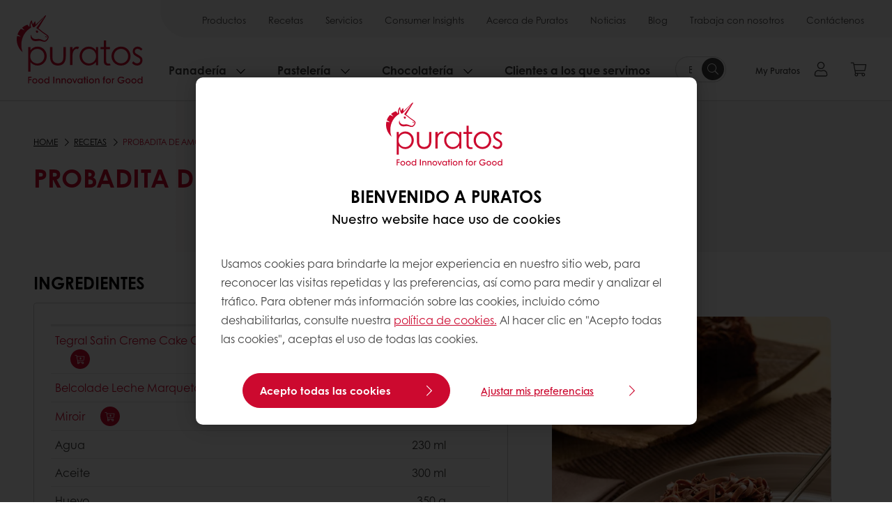

--- FILE ---
content_type: text/html;charset=utf-8
request_url: https://www.puratos.com.mx/es/recipes/probadita-de-amor
body_size: 32587
content:
<!doctype html>








<html lang="es" dir="ltr">
<head>
    <meta charset="utf-8"/>
    <script defer="defer" type="text/javascript" src="https://rum.hlx.page/.rum/@adobe/helix-rum-js@%5E2/dist/micro.js" data-routing="p00000-e000000"></script>
<script id="site-config" type="application/json">
    {
  "environment" : {
    "type" : "PROD",
    "role" : "PUBLISH"
  },
  "languageCountry" : "es-mx",
  "languageIso" : "es",
  "countryIso" : "mx"
}
</script>

    



<link rel="preconnect" href="https://dev.visualwebsiteoptimizer.com"/>
<script type='text/javascript' id='vwoCode'>
    window._vwo_code || (function () {
        var account_id = 765304,
            version = 2.1,
            settings_tolerance = 2000,
            hide_element = 'body',
            hide_element_style = 'opacity:0 !important;filter:alpha(opacity=0) !important;background:none !important;transition:none !important;',
            /* DO NOT EDIT BELOW THIS LINE */
            f = false, w = window, d = document, v = d.querySelector('#vwoCode'),
            cK = '_vwo_' + account_id + '_settings', cc = {};
        try {
            var c = JSON.parse(localStorage.getItem('_vwo_' + account_id + '_config'));
            cc = c && typeof c === 'object' ? c : {}
        } catch (e) {
        }
        var stT = cc.stT === 'session' ? w.sessionStorage : w.localStorage;
        code = {
            nonce: v && v.nonce, use_existing_jquery: function () {
                return typeof use_existing_jquery !== 'undefined' ? use_existing_jquery : undefined
            }, library_tolerance: function () {
                return typeof library_tolerance !== 'undefined' ? library_tolerance : undefined
            }, settings_tolerance: function () {
                return cc.sT || settings_tolerance
            }, hide_element_style: function () {
                return '{' + (cc.hES || hide_element_style) + '}'
            }, hide_element: function () {
                if (performance.getEntriesByName('first-contentful-paint')[0]) {
                    return ''
                }
                return typeof cc.hE === 'string' ? cc.hE : hide_element
            }, getVersion: function () {
                return version
            }, finish: function (e) {
                if (!f) {
                    f = true;
                    var t = d.getElementById('_vis_opt_path_hides');
                    if (t) t.parentNode.removeChild(t);
                    if (e) (new Image).src = 'https://dev.visualwebsiteoptimizer.com/ee.gif?a=' + account_id + e
                }
            }, finished: function () {
                return f
            }, addScript: function (e) {
                var t = d.createElement('script');
                t.type = 'text/javascript';
                if (e.src) {
                    t.src = e.src
                } else {
                    t.text = e.text
                }
                v && t.setAttribute('nonce', v.nonce);
                d.getElementsByTagName('head')[0].appendChild(t)
            }, load: function (e, t) {
                var n = this.getSettings(), i = d.createElement('script'), r = this;
                t = t || {};
                if (n) {
                    i.textContent = n;
                    d.getElementsByTagName('head')[0].appendChild(i);
                    if (!w.VWO || VWO.caE) {
                        stT.removeItem(cK);
                        r.load(e)
                    }
                } else {
                    var o = new XMLHttpRequest;
                    o.open('GET', e, true);
                    o.withCredentials = !t.dSC;
                    o.responseType = t.responseType || 'text';
                    o.onload = function () {
                        if (t.onloadCb) {
                            return t.onloadCb(o, e)
                        }
                        if (o.status === 200 || o.status === 304) {
                            _vwo_code.addScript({text: o.responseText})
                        } else {
                            _vwo_code.finish('&e=loading_failure:' + e)
                        }
                    };
                    o.onerror = function () {
                        if (t.onerrorCb) {
                            return t.onerrorCb(e)
                        }
                        _vwo_code.finish('&e=loading_failure:' + e)
                    };
                    o.send()
                }
            }, getSettings: function () {
                try {
                    var e = stT.getItem(cK);
                    if (!e) {
                        return
                    }
                    e = JSON.parse(e);
                    if (Date.now() > e.e) {
                        stT.removeItem(cK);
                        return
                    }
                    return e.s
                } catch (e) {
                    return
                }
            }, init: function () {
                if (d.URL.indexOf('__vwo_disable__') > -1) return;
                var e = this.settings_tolerance();
                w._vwo_settings_timer = setTimeout(function () {
                    _vwo_code.finish();
                    stT.removeItem(cK)
                }, e);
                var t;
                if (this.hide_element() !== 'body') {
                    t = d.createElement('style');
                    var n = this.hide_element(), i = n ? n + this.hide_element_style() : '',
                        r = d.getElementsByTagName('head')[0];
                    t.setAttribute('id', '_vis_opt_path_hides');
                    v && t.setAttribute('nonce', v.nonce);
                    t.setAttribute('type', 'text/css');
                    if (t.styleSheet) t.styleSheet.cssText = i; else t.appendChild(d.createTextNode(i));
                    r.appendChild(t)
                } else {
                    t = d.getElementsByTagName('head')[0];
                    var i = d.createElement('div');
                    i.style.cssText = 'z-index: 2147483647 !important;position: fixed !important;left: 0 !important;top: 0 !important;width: 100% !important;height: 100% !important;background: white !important;display: block !important;';
                    i.setAttribute('id', '_vis_opt_path_hides');
                    i.classList.add('_vis_hide_layer');
                    t.parentNode.insertBefore(i, t.nextSibling)
                }
                var o = window._vis_opt_url || d.URL,
                    s = 'https://dev.visualwebsiteoptimizer.com/j.php?a=' + account_id + '&u=' + encodeURIComponent(o) + '&vn=' + version;
                if (w.location.search.indexOf('_vwo_xhr') !== -1) {
                    this.addScript({src: s})
                } else {
                    this.load(s + '&x=true')
                }
            }
        };
        w._vwo_code = code;
        code.init();
    })();
</script>


<meta name="viewport" content="width=device-width, initial-scale=1, viewport-fit=cover"/>
<meta http-equiv="X-UA-Compatible" content="IE=edge"/>
<meta http-equiv="content-language" content="es-mx"/>
<meta name="theme-color" content="#ffffff"/>


<script>
    window.SAPTrackerEnabled = true;
</script>



<title>Probadita de Amor - Puratos</title>
<meta name="description" content="Proveedor de ingredientes para panadería, pastelería y chocolateria."/>


<meta property="og:url" content="https://www.puratos.com.mx/es/recipes/probadita-de-amor"/>
<meta property="og:title" content="Probadita de Amor"/>

<meta property="og:image" content="https://www.puratos.com.mx/content/dam/mexico/images/recipes/recetas-febrero-2018/fb-Probadita.jpg/jcr%3Acontent/renditions/cq5dam.web.1280.1280.webp"/>




    



<link rel="canonical" href="https://www.puratos.com.mx/es/recipes/probadita-de-amor"/>



    <link rel="alternate" href="https://www.puratos.com.mx/es/recipes/probadita-de-amor" hreflang="es-mx"/>




<link rel="apple-touch-icon" sizes="180x180" href="/etc.clientlibs/settings/wcm/designs/puratos2022/clientlib-preloaded/resources/img/apple-touch-icon.png"/>
<link rel="icon" type="image/svg+xml" sizes="any" href="/etc.clientlibs/settings/wcm/designs/puratos2022/clientlib-preloaded/resources/img/favicon.svg"/>
<link rel="icon" type="image/png" sizes="32x32" href="/etc.clientlibs/settings/wcm/designs/puratos2022/clientlib-preloaded/resources/img/favicon.png"/>
<link rel="mask-icon" href="/etc.clientlibs/settings/wcm/designs/puratos2022/clientlib-preloaded/resources/img/mask-icon.svg" color="#cc092f"/>



    <link rel="preload" as="font" type="font/woff" href="/etc.clientlibs/settings/wcm/designs/puratos2022/clientlib-font-default/resources/fonts/CenturyGothicW05-Regular.woff" crossorigin/>
    <link rel="preload" as="font" type="font/woff" href="/etc.clientlibs/settings/wcm/designs/puratos2022/clientlib-font-default/resources/fonts/CenturyGothicW05-Italic.woff" crossorigin/>
    <link rel="preload" as="font" type="font/woff" href="/etc.clientlibs/settings/wcm/designs/puratos2022/clientlib-font-default/resources/fonts/CenturyGothicW05-SemiBold.woff" crossorigin/>
    <link rel="preload" as="font" type="font/woff" href="/etc.clientlibs/settings/wcm/designs/puratos2022/clientlib-font-default/resources/fonts/CenturyGothicW05-SemiBoldIt.woff" crossorigin/>
    <link rel="preload" as="font" type="font/woff" href="/etc.clientlibs/settings/wcm/designs/puratos2022/clientlib-font-default/resources/fonts/CenturyGothicW05-Bold.woff" crossorigin/>
    <link rel="preload" as="font" type="font/woff" href="/etc.clientlibs/settings/wcm/designs/puratos2022/clientlib-font-default/resources/fonts/CenturyGothicW05-BoldItalic.woff" crossorigin/>

    
    
    

    
    
    

    
    
    
    

    
    
    

    
    
    

    
    
    
    
    
    


    <script async src="https://use.fontawesome.com/8a5b49ec9c.js"></script>





    
    
    
    
<link rel="stylesheet" href="/etc.clientlibs/settings/wcm/designs/puratos2022/clientlib-font-default.min.ACSHASH251bb9d6780d5ec3fd4a650b907a8962.css" type="text/css">



    






    
<link rel="stylesheet" href="/etc.clientlibs/settings/wcm/designs/puratos2022/clientlib-preloaded.min.ACSHASHa8531e8c466fb55393c678bb62f4a117.css" type="text/css">




    
<script src="/etc.clientlibs/core/wcm/components/commons/site/clientlibs/container.min.ACSHASH0a6aff292f5cc42142779cde92054524.js"></script>






    
<link rel="stylesheet" href="/etc.clientlibs/puratos/clientlibs/clientlib-base.min.ACSHASHde6855e3a5038748c97b3b21a585a74c.css" type="text/css">




    
<link rel="stylesheet" href="/etc.clientlibs/puratos/clientlibs/clientlib-dependencies.min.ACSHASHd41d8cd98f00b204e9800998ecf8427e.css" type="text/css">




    
<link rel="stylesheet" href="/etc.clientlibs/puratos/clientlibs/clientlib-site.min.ACSHASH393da376610c1de4e0638c447c0bbd86.css" type="text/css">













<script>
    (function (w, d, s, l, i) {
        w[l] = w[l] || [];
        w[l].push({
            'gtm.start':
                new Date().getTime(), event: 'gtm.js'
        });
        var f = d.getElementsByTagName(s)[0],
            j = d.createElement(s), dl = l != 'dataLayer' ? '&l=' + l : '';
        j.async = true;
        j.src =
            'https://www.googletagmanager.com/gtm.js?id=' + i + dl;
        f.parentNode.insertBefore(j, f);
    })(window, document, 'script', 'dataLayer', 'GTM-KZXR8W3');</script>







<script type="application/ld+json">
    {
  "name" : "Puratos de México, S.A. de C.V.",
  "url" : "https://www.puratos.com.mx/es",
  "logo" : "https://www.puratos.com.mx/etc.clientlibs/settings/wcm/designs/puratos2022/clientlib-preloaded/resources/img/svg/logo.svg",
  "parentOrganization" : {
    "name" : "Puratos Group",
    "url" : "https://www.puratos.com",
    "@context" : "https://schema.org",
    "@type" : "Organization"
  },
  "@context" : "https://schema.org",
  "@type" : "Organization"
}
</script>

</head>
<body class="pos-page-probadita-de-amor pos-language-es pos-country-mx font-family-default" data-loginurl="https://b2cpuratos.b2clogin.com/b2cpuratos.onmicrosoft.com/b2c_1_prod-mx-es-login/oauth2/v2.0/authorize?client_id=a242bd1b-e427-407c-8bff-687922da64a9&amp;nonce=nonce&amp;redirect_uri=https%3A%2F%2Fwww.puratos.com.mx%2Fcontent%2Flogin.html&amp;state=%7B%22lc%22%3A%22es-mx%22%2C%22d%22%3A%22https%3A%2F%2Fwww.puratos.com.mx%2Fes%2Fmypuratos%22%7D&amp;scope=openid+offline_access&amp;response_type=code+id_token&amp;prompt=login&amp;response_mode=fragment" data-language="es-mx" data-ecom="true" data-homepage="/es" data-brand="puratos">




<noscript>
    <iframe height="0" src="https://www.googletagmanager.com/ns.html?id=GTM-KZXR8W3" style="display:none;visibility:hidden" width="0"></iframe>
</noscript>




    


<div class="p-overlay"></div>

<div class="browser-banner">
    








</div>

<div class="geolocation-banner">
    








</div>



<div class="p-nav__impersonate">
    


<div class="impersonation-bar hidden" id="impersonation-bar">
    <span class="label">You are impersonating as:</span>
    <span id="impersonated-user"></span>
    <div id="switch-impersonator" class="btn-sm btn-secondary" data-target="#impersonation-modal" data-toggle="modal">
        
    </div>
</div>

</div>




<div class="p-nav__impersonate">
    

<div class="impersonation-bar hidden" id="end-customer-select-bar">
    <span class="label">Estás conectado como:</span>
    <span id="end-customer"></span>
    <div id="switch-end-customer" class="btn-sm btn-secondary" data-target="#end-customer-select-modal" data-toggle="modal">
        Cambiar
    </div>
</div>

</div>




<nav class="p-nav p-nav-mobile-open">
    
    <div class="p-nav-mobile-header">
        <div class="p-nav__main-logo">
    
        
<a class="navbar-brand" href="/es">
    
    
        
        <img class="lazyload  " alt="Puratos Logo" src="/etc.clientlibs/settings/wcm/designs/puratos2022/clientlib-preloaded/resources/img/svg/logo.svg" srcset="[data-uri]" data-sizes="auto" data-srcset="/etc.clientlibs/settings/wcm/designs/puratos2022/clientlib-preloaded/resources/img/svg/logo.svg"/>
    

</a>

    
</div>


        <button type="button" class="navbar-toggle p-navbar-toggle" data-toggle="class" data-target="body" data-class="menu-open">
            <span class="icon-bar"></span>
            <span class="icon-bar"></span>
        </button>
    </div>

    <div class="p-nav__main container-fluid">
        <div class="p-nav__main-logo">
    
        
<a class="navbar-brand" href="/es">
    
    
        
        <img class="lazyload  " alt="Puratos Logo" src="/etc.clientlibs/settings/wcm/designs/puratos2022/clientlib-preloaded/resources/img/svg/logo.svg" srcset="[data-uri]" data-sizes="auto" data-srcset="/etc.clientlibs/settings/wcm/designs/puratos2022/clientlib-preloaded/resources/img/svg/logo.svg"/>
    

</a>

    
</div>

        <div class="meta-main-nav-section">
            

<div class="p-nav__meta container-fluid">
    
        
            
<ul class="p-navbar p-navbar--meta">
    
        <li>
            <a href="https://www.puratos.com.mx/es/products">Productos</a>
        </li>
    
        <li>
            <a href="https://www.puratos.com.mx/es/recipes">Recetas</a>
        </li>
    
        <li>
            <a href="https://www.puratos.com.mx/es/services">Servicios</a>
        </li>
    
        <li>
            <a href="https://www.puratos.com.mx/es/consumer-insights">Consumer Insights</a>
        </li>
    
        <li>
            <a href="https://www.puratos.com.mx/es/about-puratos">Acerca de Puratos</a>
        </li>
    
        <li>
            <a href="https://www.puratos.com.mx/es/news">Noticias</a>
        </li>
    
        <li>
            <a href="https://www.puratos.com.mx/es/blog">Blog</a>
        </li>
    
        <li>
            <a href="https://www.puratos.com.mx/es/about-puratos/jobs">Trabaja con nosotros</a>
        </li>
    
        <li>
            <a href="https://www.puratos.com.mx/es/contact-us">Contáctenos</a>
        </li>
    
    <li class="hide-desktop logout-link-mobile">
        <a href="https://b2cpuratos.b2clogin.com/b2cpuratos.onmicrosoft.com/b2c_1_prod-mx-es-login/oauth2/v2.0/logout?post_logout_redirect_uri=https://www.puratos.com.mx/es?action=logout">Desconectar</a>
    </li>
</ul>


    


        
    
    <div class="p-nav__meta-languages">
        
            





        
    </div>
</div>

            <div class="p-nav__main-menu">
                

<div class="p-nav__main--megamenu">
    
        
            <!-- SDI include (path: /content/mexico/es/header-and-footer/_jcr_content/header/megamenu.partial.html, resourceType: puratos/components/content/megamenu-v2) -->





    <ul class="p-navbar--megamenu " id="#megamenu-panel">
        
            <li class=" collapse" id="panel-738309004" aria-expanded="false">
                <a class="important-hide-mobile">
                    Panadería
                </a>
                <a class="important-hide-desktop mobile-menu-anchor" data-toggle="collapse" data-target="#panel-738309004" data-parent="#megamenu-panel">
                    Panadería
                </a>
                
    
    <div class="p-navbar--megamenu-panel">
        <div class="col-md-4 p-navbar-mega__column p-navbar-mega__column--alpha">
            




    
    
    <div class="hidden"></div>


    
    
    <div class="paragraph-title cap-no-line-seperator">

    <div>
        <h4 class="p-navbar-mega__title">¿Qué ingrediente necesita?</h4>
    </div>





</div>


    
    
    <div class="megamenu-product-categories">





    <ul class="p-navbar-mega__list">
        <li><a href="/es/products?tag=mexico%3Aproducts%2Fcategories%2Fpanaderia%2Fsustituto_de_huevoparapintar">Sustituto de huevo para pintar</a></li>
    
        <li><a href="/es/products?tag=mexico%3Aproducts%2Fcategories%2Fpanaderia%2Femulsificantes">Emulsificantes</a></li>
    
        <li><a href="/es/products?tag=mexico%3Aproducts%2Fcategories%2Fpanaderia%2Fmargarinas_y_grasasespeciales">Margarinas y grasas especiales</a></li>
    
        <li><a href="/es/products?tag=mexico%3Aproducts%2Fcategories%2Fpanaderia%2Fmixes_de_panaderia">Mixes de panadería</a></li>
    
        <li><a href="/es/products?tag=mexico%3Aproducts%2Fcategories%2Fpanaderia%2Fmasa_madre">Masa Madre</a></li>
    
        <li><a href="/es/products?tag=mexico%3Aproducts%2Fcategories%2Fpanaderia%2Fmejorantes_de_panificacion">Mejorantes de panificación</a></li>
    </ul>

</div>


    
    
    <div class="product-finder-button-v2">



    <div class="p-flex">
        <p class="p-margin-top-lg">
            <a class="btn btn-primary" href="/es/products?tag=mexico%3Aproducts%2Fcategories%2Fpanaderia">
                Ver todos los productos
            </a>
        </p>
    </div>



</div>



        </div>
        <div class="col-md-8 p-navbar-mega__column p-navbar-mega__column--omega">
            <div class="row">
                <div class="col-md-6">
                    



<div class="p-megamenu__products">

    <h4 class="p-megamenu__products--title">
        
            Descubra los nuevos productos 
        
        
    </h4>

    <div class="p-megamenu__products--list">
        
            
    
    

    <a class="p-megamenu__products--list-card p-cursor-pointer" href="https://www.puratos.com.mx/es/products/tegral-soft-r-temporada-chocolate" data-skus="4012723">
        <span class="p-megamenu__products--list-card--thumbnail">
            
                <img src="/content/dam/mexico/images/products/pan%20de%20muerto%20chocolate.jpg/jcr%3Acontent/renditions/cq5dam.web.400.400.webp" alt="Tegral Soft´R Temporada Chocolate"/>
            
            
        </span>

        <span class="p-megamenu__products--list-card--content">
            <span class="p-megamenu__products--list-card--title">
                Tegral Soft´R Temporada Chocolate
            </span>
            <span class="p-megamenu__products--list-card--link">
                <span class="p-link-primary-arrow">Descubrir productos</span>
            </span>
        </span>

    </a>


        
            
    
    

    <a class="p-megamenu__products--list-card p-cursor-pointer" href="https://www.puratos.com.mx/es/products/perla1" data-skus="4111382">
        <span class="p-megamenu__products--list-card--thumbnail">
            
                <img src="/content/dam/mexico/images/products/bizcocho/FB-Bizcocho.jpg/jcr%3Acontent/renditions/cq5dam.web.400.400.webp" alt="Perla Multiusos Bizcocho"/>
            
            
        </span>

        <span class="p-megamenu__products--list-card--content">
            <span class="p-megamenu__products--list-card--title">
                Perla Multiusos Bizcocho
            </span>
            <span class="p-megamenu__products--list-card--link">
                <span class="p-link-primary-arrow">Descubrir productos</span>
            </span>
        </span>

    </a>


        
            
    
    

    <a class="p-megamenu__products--list-card p-cursor-pointer" href="https://www.puratos.com.mx/es/products/perla" data-skus="4111381">
        <span class="p-megamenu__products--list-card--thumbnail">
            
                <img src="/content/dam/mexico/images/products/perla/FB-Perla.jpg/jcr%3Acontent/renditions/cq5dam.web.400.400.webp" alt="Perla Feité Danés"/>
            
            
        </span>

        <span class="p-megamenu__products--list-card--content">
            <span class="p-megamenu__products--list-card--title">
                Perla Feité Danés
            </span>
            <span class="p-megamenu__products--list-card--link">
                <span class="p-link-primary-arrow">Descubrir productos</span>
            </span>
        </span>

    </a>


        
    </div>

</div>




                </div>
                <div class="col-md-6">
                    





<div class="p-megamenu__recipes">

    <div class="p-megamenu__recipes--title">
        
        <h4>Recetas Panadería </h4>
    </div>

    <div class="p-megamenu__recipes--image">
        <a href="/es/recipes?tags=mexico%3Arecipes%2Fcategory%2Fpanaderia">
            
    
        
        <img class="lazyload cq-dd-image " alt="Rețetă de pâine cu secară încolțită" srcset="[data-uri]" data-sizes="auto" data-srcset="/content/dam/puratos/images/homepage/Softgrain%20Sprout%20Rye.jpeg/jcr%3Acontent/renditions/cq5dam.web.1600.1600.webp 1600w,/content/dam/puratos/images/homepage/Softgrain%20Sprout%20Rye.jpeg/jcr%3Acontent/renditions/cq5dam.web.1280.1280.webp 1280w,/content/dam/puratos/images/homepage/Softgrain%20Sprout%20Rye.jpeg/jcr%3Acontent/renditions/cq5dam.web.950.950.webp 950w,/content/dam/puratos/images/homepage/Softgrain%20Sprout%20Rye.jpeg/jcr%3Acontent/renditions/cq5dam.web.800.800.webp 800w,/content/dam/puratos/images/homepage/Softgrain%20Sprout%20Rye.jpeg/jcr%3Acontent/renditions/cq5dam.web.600.600.webp 600w,/content/dam/puratos/images/homepage/Softgrain%20Sprout%20Rye.jpeg/jcr%3Acontent/renditions/cq5dam.web.400.400.webp 400w"/>
    

        </a>
    </div>

    <div class="p-megamenu__recipes--description">
        
        Descubra todas las recetas de panaderia
    </div>

    <div class="p-megamenu__recipes--link">
        <a href="/es/recipes?tags=mexico%3Arecipes%2Fcategory%2Fpanaderia">
            
                Ver recetas similares de panadería
            
            
        </a>
    </div>

</div>



                </div>
            </div>
        </div>
    </div>

            </li>
        
            <li class=" collapse" id="panel--37966789" aria-expanded="false">
                <a class="important-hide-mobile">
                    Pastelería
                </a>
                <a class="important-hide-desktop mobile-menu-anchor" data-toggle="collapse" data-target="#panel--37966789" data-parent="#megamenu-panel">
                    Pastelería
                </a>
                
    
    <div class="p-navbar--megamenu-panel">
        <div class="col-md-4 p-navbar-mega__column p-navbar-mega__column--alpha">
            




    
    
    <div class="hidden"></div>


    
    
    <div class="paragraph-title cap-no-line-seperator">

    <div>
        <h4 class="p-navbar-mega__title">¿Que ingrediente necesita?</h4>
    </div>





</div>


    
    
    <div class="megamenu-product-categories">





    <ul class="p-navbar-mega__list">
        <li><a href="/es/products?tag=mexico%3Aproducts%2Fcategories%2Fpasteleria%2Fcrema_vegetal_parabatir">Crema Vegetal para Batir</a></li>
    
        <li><a href="/es/products?tag=mexico%3Aproducts%2Fcategories%2Fpasteleria%2Frellenos">Rellenos</a></li>
    
        <li><a href="/es/products?tag=mexico%3Aproducts%2Fcategories%2Fpasteleria%2Fabrillantadores">Abrillantadores</a></li>
    
        <li><a href="/es/products?tag=mexico%3Aproducts%2Fcategories%2Fpasteleria%2Fcremas_pastelerasmixes">Cremas pasteleras mixes</a></li>
    
        <li><a href="/es/products?tag=mexico%3Aproducts%2Fcategories%2Fpasteleria%2Fmixes_pasteleria">Mixes pastelería</a></li>
    
        <li><a href="/es/products?tag=mexico%3Aproducts%2Fcategories%2Fpasteleria%2Fespecialidades_uht"> Dulcerío </a></li>
    
        <li><a href="/es/products?tag=mexico%3Aproducts%2Fcategories%2Fpasteleria%2Fpatis-france">Starfruit </a></li>
    </ul>

</div>


    
    
    <div class="product-finder-button-v2">



    <div class="p-flex">
        <p class="p-margin-top-lg">
            <a class="btn btn-primary" href="/es/products?tag=mexico%3Aproducts%2Fcategories%2Fpasteleria">
                Ver todos los productos
            </a>
        </p>
    </div>



</div>



        </div>
        <div class="col-md-8 p-navbar-mega__column p-navbar-mega__column--omega">
            <div class="row">
                <div class="col-md-6">
                    



<div class="p-megamenu__products">

    <h4 class="p-megamenu__products--title">
        
            Descubra los nuevos productos 
        
        
    </h4>

    <div class="p-megamenu__products--list">
        
            
    
    

    <a class="p-megamenu__products--list-card p-cursor-pointer" href="https://www.puratos.com.mx/es/products/crema-vegetal-ambiante-nata-" data-skus="4022603">
        <span class="p-megamenu__products--list-card--thumbnail">
            
                <img src="/content/dam/mexico/images/finished-applications/FENonDairyAmbiantelayerwithmango.tif/jcr%3Acontent/renditions/cq5dam.web.400.400.webp" alt="Food essence, relaunch Whippable topping"/>
            
            
        </span>

        <span class="p-megamenu__products--list-card--content">
            <span class="p-megamenu__products--list-card--title">
                Crema Vegetal Ambiante Nata
            </span>
            <span class="p-megamenu__products--list-card--link">
                <span class="p-link-primary-arrow">Descubrir productos</span>
            </span>
        </span>

    </a>


        
            
    
    

    <a class="p-megamenu__products--list-card p-cursor-pointer" href="https://www.puratos.com.mx/es/products/tegral-pastel-tres-leches" data-skus="4019435">
        <span class="p-megamenu__products--list-card--thumbnail">
            
                <img src="/content/dam/mexico/images/pasteler%C3%ADa-/3Z0A44811.jpg/jcr%3Acontent/renditions/cq5dam.web.400.400.webp" alt="Tegral Pastel Tres Leches"/>
            
            
        </span>

        <span class="p-megamenu__products--list-card--content">
            <span class="p-megamenu__products--list-card--title">
                Tegral Pastel Tres Leches
            </span>
            <span class="p-megamenu__products--list-card--link">
                <span class="p-link-primary-arrow">Descubrir productos</span>
            </span>
        </span>

    </a>


        
            
    
    

    <a class="p-megamenu__products--list-card p-cursor-pointer" href="https://www.puratos.com.mx/es/products/dulcerio-jarabe-3-leches-chocolate" data-skus="4025566">
        <span class="p-megamenu__products--list-card--thumbnail">
            
                <img src="/content/dam/mexico/images/pasteler%C3%ADa-/Captura%20de%20pantalla%202024-10-24%20231648.png/jcr%3Acontent/renditions/cq5dam.web.400.400.webp" alt="Dulcerío Chocolate"/>
            
            
        </span>

        <span class="p-megamenu__products--list-card--content">
            <span class="p-megamenu__products--list-card--title">
                Dulcerío Chocolate
            </span>
            <span class="p-megamenu__products--list-card--link">
                <span class="p-link-primary-arrow">Descubrir productos</span>
            </span>
        </span>

    </a>


        
    </div>

</div>




                </div>
                <div class="col-md-6">
                    





<div class="p-megamenu__recipes">

    <div class="p-megamenu__recipes--title">
        
        <h4>Recetas de pastelería</h4>
    </div>

    <div class="p-megamenu__recipes--image">
        <a href="/es/recipes?tags=mexico%3Arecipes%2Fcategory%2Fpasteleria">
            
    
        
        <img class="lazyload cq-dd-image " srcset="[data-uri]" data-sizes="auto" data-srcset="/content/dam/puratos/images/homepage/Taste-Tomorrow-16.1-Deli-Cheesecake.jpg/jcr%3Acontent/renditions/cq5dam.web.1600.1600.webp 1600w,/content/dam/puratos/images/homepage/Taste-Tomorrow-16.1-Deli-Cheesecake.jpg/jcr%3Acontent/renditions/cq5dam.web.1280.1280.webp 1280w,/content/dam/puratos/images/homepage/Taste-Tomorrow-16.1-Deli-Cheesecake.jpg/jcr%3Acontent/renditions/cq5dam.web.950.950.webp 950w,/content/dam/puratos/images/homepage/Taste-Tomorrow-16.1-Deli-Cheesecake.jpg/jcr%3Acontent/renditions/cq5dam.web.800.800.webp 800w,/content/dam/puratos/images/homepage/Taste-Tomorrow-16.1-Deli-Cheesecake.jpg/jcr%3Acontent/renditions/cq5dam.web.600.600.webp 600w,/content/dam/puratos/images/homepage/Taste-Tomorrow-16.1-Deli-Cheesecake.jpg/jcr%3Acontent/renditions/cq5dam.web.400.400.webp 400w"/>
    

        </a>
    </div>

    <div class="p-megamenu__recipes--description">
        
        Descubra todas las recetas de pasteleria
    </div>

    <div class="p-megamenu__recipes--link">
        <a href="/es/recipes?tags=mexico%3Arecipes%2Fcategory%2Fpasteleria">
            
                Ver recetas similares de pastelería
            
            
        </a>
    </div>

</div>



                </div>
            </div>
        </div>
    </div>

            </li>
        
            <li class=" collapse" id="panel-1433026832" aria-expanded="false">
                <a class="important-hide-mobile">
                    Chocolatería
                </a>
                <a class="important-hide-desktop mobile-menu-anchor" data-toggle="collapse" data-target="#panel-1433026832" data-parent="#megamenu-panel">
                    Chocolatería
                </a>
                
    
    <div class="p-navbar--megamenu-panel">
        <div class="col-md-4 p-navbar-mega__column p-navbar-mega__column--alpha">
            




    
    
    <div class="hidden"></div>


    
    
    <div class="paragraph-title cap-no-line-seperator">

    <div>
        <h4 class="p-navbar-mega__title">¿Qué ingrediente necesita?</h4>
    </div>





</div>


    
    
    <div class="megamenu-product-categories">





    <ul class="p-navbar-mega__list">
        <li><a href="/es/products?tag=mexico%3Aproducts%2Fcategories%2Fchocolateria%2Fchocolate_sucedaneo">Chocolate sucedáneo</a></li>
    
        <li><a href="/es/products?tag=mexico%3Aproducts%2Fcategories%2Fchocolateria%2Fchocolate_real">Chocolate real</a></li>
    
        <li><a href="/es/products?tag=mexico%3Aproducts%2Fcategories%2Fchocolateria%2Fchocolate_real_belga">Chocolate real belga</a></li>
    
        <li><a href="/es/products?tag=mexico%3Aproducts%2Fcategories%2Fchocolateria">Cacao Trace </a></li>
    </ul>

</div>


    
    
    <div class="product-finder-button-v2">



    <div class="p-flex">
        <p class="p-margin-top-lg">
            <a class="btn btn-primary" href="/es/products?tag=mexico%3Aproducts%2Fcategories%2Fchocolateria">
                Ver todos los productos
            </a>
        </p>
    </div>



</div>



        </div>
        <div class="col-md-8 p-navbar-mega__column p-navbar-mega__column--omega">
            <div class="row">
                <div class="col-md-6">
                    



<div class="p-megamenu__products">

    <h4 class="p-megamenu__products--title">
        
            Descubra nuestros nuevos productos 
        
        
    </h4>

    <div class="p-megamenu__products--list">
        
            
    
    

    <a class="p-megamenu__products--list-card p-cursor-pointer" href="https://www.puratos.com.mx/es/products/carat_coverlux5" data-skus="4119678">
        <span class="p-megamenu__products--list-card--thumbnail">
            
                <img src="/content/dam/mexico/images/products/carat/FB-CaratCoverlux.jpg/jcr%3Acontent/renditions/cq5dam.web.400.400.webp" alt="Carat Coverlux Blanco"/>
            
            
        </span>

        <span class="p-megamenu__products--list-card--content">
            <span class="p-megamenu__products--list-card--title">
                Carat Coverlux Blanco
            </span>
            <span class="p-megamenu__products--list-card--link">
                <span class="p-link-primary-arrow">Descubrir productos</span>
            </span>
        </span>

    </a>


        
            
    
    

    <a class="p-megamenu__products--list-card p-cursor-pointer" href="https://www.puratos.com.mx/es/products/belcolade-nh-ganache-" data-skus="4107194">
        <span class="p-megamenu__products--list-card--thumbnail">
            
                <img src="/content/dam/mexico/images/finished-applications/FELSLSacherTorteClassic-400x400.jpeg/jcr%3Acontent/renditions/cq5dam.web.400.400.webp" alt="Belcolade NH Ganache"/>
            
            
        </span>

        <span class="p-megamenu__products--list-card--content">
            <span class="p-megamenu__products--list-card--title">
                Belcolade NH Ganache
            </span>
            <span class="p-megamenu__products--list-card--link">
                <span class="p-link-primary-arrow">Descubrir productos</span>
            </span>
        </span>

    </a>


        
            
    
    

    <a class="p-megamenu__products--list-card p-cursor-pointer" href="https://www.puratos.com.mx/es/products/carat-coverice" data-skus="4026035">
        <span class="p-megamenu__products--list-card--thumbnail">
            
                <img src="/content/dam/mexico/images/finished-applications/Coverice%20finishgood%20.png/jcr%3Acontent/renditions/cq5dam.web.400.400.webp" alt="Carat Coverice"/>
            
            
        </span>

        <span class="p-megamenu__products--list-card--content">
            <span class="p-megamenu__products--list-card--title">
                Carat Coverice
            </span>
            <span class="p-megamenu__products--list-card--link">
                <span class="p-link-primary-arrow">Descubrir productos</span>
            </span>
        </span>

    </a>


        
    </div>

</div>




                </div>
                <div class="col-md-6">
                    





<div class="p-megamenu__recipes">

    <div class="p-megamenu__recipes--title">
        
        <h4>Recetas de chocolate</h4>
    </div>

    <div class="p-megamenu__recipes--image">
        <a href="/es/recipes?tags=mexico%3Arecipes%2Fcategory%2Fchocolateria">
            
    
        
        <img class="lazyload cq-dd-image " srcset="[data-uri]" data-sizes="auto" data-srcset="/content/dam/puratos/images/homepage/Chocolate%20Lava%20Cake_hr_fe.jpg/jcr%3Acontent/renditions/cq5dam.web.1600.1600.webp 1600w,/content/dam/puratos/images/homepage/Chocolate%20Lava%20Cake_hr_fe.jpg/jcr%3Acontent/renditions/cq5dam.web.1280.1280.webp 1280w,/content/dam/puratos/images/homepage/Chocolate%20Lava%20Cake_hr_fe.jpg/jcr%3Acontent/renditions/cq5dam.web.950.950.webp 950w,/content/dam/puratos/images/homepage/Chocolate%20Lava%20Cake_hr_fe.jpg/jcr%3Acontent/renditions/cq5dam.web.800.800.webp 800w,/content/dam/puratos/images/homepage/Chocolate%20Lava%20Cake_hr_fe.jpg/jcr%3Acontent/renditions/cq5dam.web.600.600.webp 600w,/content/dam/puratos/images/homepage/Chocolate%20Lava%20Cake_hr_fe.jpg/jcr%3Acontent/renditions/cq5dam.web.400.400.webp 400w"/>
    

        </a>
    </div>

    <div class="p-megamenu__recipes--description">
        
        Descubra todas la recetas de chocolate
    </div>

    <div class="p-megamenu__recipes--link">
        <a href="/es/recipes?tags=mexico%3Arecipes%2Fcategory%2Fchocolateria">
            
                Ver recetas similares de chocolate
            
            
        </a>
    </div>

</div>



                </div>
            </div>
        </div>
    </div>

            </li>
        
    </ul>




        
        
    
</div>

<div class="p-nav__main--spacing"></div>


    <div class="p-nav__main--search">
        




    <div class="p-navbar p-navbar--search js-search-form dropdown">
        <form action="/es/search" method="get" class="p-navbar-form cap-search-autocomplete">
            <input type="text" class="form-control round form-icon js-search-form__input js-typeahead-search mobile-hidden" data-search-page="/content/mexico/es/search.html" data-search-label="encontrado en" placeholder="BUSCAR" data-toggle="dropdown" data-all-results-label="Mostrar todos los resultados" aria-haspopup="true" aria-expanded="false" name="search"/>
            <button type="submit" class="p-navbar-form__btn p-flex p-flex-align-center desktop">
                <span class="svg-search-icon-filled"></span>
                <span class="sr-only">BUSCAR</span>
            </button>
            <div class="p-navbar-form__btn hide-desktop tablet-search mobile" data-toggle="class" data-target=".p-navbar-mobile--search" data-class="visible">
                <span class="svg-search-icon-mobile"></span>
            </div>
        </form>
    </div>




    </div>






<div class="p-nav__main--actions">
    





    <div class="p-nav__main--actions-my-puratos-button ">
        
            





    

    

        <noscript>You need to enable JavaScript to run this app.</noscript>

        <div data-react="react--my-puratos-btn" data-model="/content/mexico/es/header-and-footer/jcr:content/header/my-puratos-button"></div>

        <script>
            if (!window.___PRELOADEDSTATE___) {
                window.___PRELOADEDSTATE___ = {};
            }
            if (!window.___PRELOADEDSTATE___.aem) {
                window.___PRELOADEDSTATE___.aem = {};
            }
            if (!window.___PRELOADEDSTATE___.aem.resources) {
                window.___PRELOADEDSTATE___.aem.resources = {};
            }
            if (!window.___PRELOADEDSTATE___.aem.resources["/content/mexico/es/header-and-footer/jcr:content/header/my-puratos-button"]) {
                window.___PRELOADEDSTATE___.aem.resources["/content/mexico/es/header-and-footer/jcr:content/header/my-puratos-button"] = {"loginButtonText":"My Puratos","loginPopoverText":"Inicia sesión o regístrate en My Puratos y ¡accede a beneficios exclusivos!","buttonTitle":"My Puratos","myDashboardLinkText":"My Puratos","signOutLinkText":"Desconectar","link1":{"linkText":null,"linkTitle":null,"pageLink":null,"linkTextPartialList":null,"externalLink":false},"link2":{"linkText":null,"linkTitle":null,"pageLink":null,"linkTextPartialList":null,"externalLink":false},"link3":{"linkText":null,"linkTitle":null,"pageLink":null,"linkTextPartialList":null,"externalLink":false},"myDashboardLink":"https://www.puratos.com.mx/es/mypuratos"};
            }
        </script>

    

    






        
        
    </div>

    <div class="p-nav__main--actions-cart">
        





    

    

        <noscript>You need to enable JavaScript to run this app.</noscript>

        <div data-react="react--mini-cart" data-model="/content/mexico/es/header-and-footer/jcr:content/header/mini-cart"></div>

        <script>
            if (!window.___PRELOADEDSTATE___) {
                window.___PRELOADEDSTATE___ = {};
            }
            if (!window.___PRELOADEDSTATE___.aem) {
                window.___PRELOADEDSTATE___.aem = {};
            }
            if (!window.___PRELOADEDSTATE___.aem.resources) {
                window.___PRELOADEDSTATE___.aem.resources = {};
            }
            if (!window.___PRELOADEDSTATE___.aem.resources["/content/mexico/es/header-and-footer/jcr:content/header/mini-cart"]) {
                window.___PRELOADEDSTATE___.aem.resources["/content/mexico/es/header-and-footer/jcr:content/header/mini-cart"] = {"loginTitle":"Necesitas una cuenta para comprar en My Puratos","loginText":"Crea tu cuenta en My Puratos o inicia sesión para acceder a la tienda ","loginButtonText":"Accede a la tienda","title":"Carrito de compras","text":"Tu carrito está vacío","buttonTitle":"Agregar producto","pageLink":"https://www.puratos.com.mx/es/mypuratos/my-products","postCartButtonTitle":"Ir al carrito","postCartPageLink":"https://www.puratos.com.mx/es/mypuratos/cart","noEcomTitle":"No puedes pedir productos en línea","noEcomText":"En este momento no realizamos envíos a tu zona. Estamos trabajando para lograr un mayor alcance en nuestros envíos. Aún puedes conseguir los productos que necesitas. contáctenos para más información.","noEcomButtonLink":"https://www.puratos.com.mx/es/mypuratos/contact","noEcomButtonTitle":"Contáctanos","errorMessage":"No se pudo cargar tu carrito de compras","languageCountry":"es-mx"};
            }
        </script>

    

    






    </div>



    <div class="p-nav__main--actions-toggle">
        <button type="button" class="p-navbar-toggle" data-toggle="class" data-target="body" data-class="menu-open">
            <span class="sr-only">Toggle navigation</span>
            <span class="icon-bar"></span>
            <span class="icon-bar"></span>
            <span class="icon-bar"></span>
        </button>
    </div>


</div>

            </div>
        </div>
    </div>
    <div class="p-nav__main--overlay p-overlay"></div>
</nav>


<div class="p-nav-mobile">
    




<div class="p-navbar-mobile p-navbar-mobile--search">
    <div class="p-navbar-mobile--header">
        <h2 class="p-navbar-mobile--header-title">
            Buscar
        </h2>
        <div class="p-navbar-mobile--header-close" data-toggle="class" data-target="ancestor:.p-navbar-mobile--search" data-class="visible">
            <button type="button" class="navbar-toggle p-navbar-toggle">
                <span class="icon-bar"></span>
                <span class="icon-bar"></span>
            </button>
        </div>
    </div>
    <div class="p-navbar-mobile--body">

        
            <form action="/es/search" method="get" class="cap-search-autocomplete">
                <input type="text" class="form-control round form-icon js-search-form__input js-typeahead-search" data-search-page="/content/mexico/es/search.html" data-search-label="encontrado en" data-toggle="dropdown" aria-haspopup="true" aria-expanded="false" name="search"/>
                <button type="submit" class="p-navbar-form__btn">
                    <span class="svg-search-icon-filled-mobile"></span>
                    <span class="sr-only"></span>
                </button>
            </form>
        

        

    </div>
    <div class="p-navbar-mobile--footer">
        <a href="#" class="btn btn-secondary">Mostrar todos los resultados</a>
    </div>
</div>

</div>



    


<div role="dialog">
    <div class="fade modal no-print p-modal my-puratos modal" id="impersonation-modal" role="document" tabindex="-1">
        <div class="modal-dialog modal-lg">
            <div class="modal-content">
                <div class="">
                    <div class="p-modal__content">
                        <div class="modal-dialog modal-dialog-print p-modal__dialog " role="document">
                            <button type="button" class="close p-modal__close" data-dismiss="modal" aria-label="Close"><span aria-hidden="true">×</span>
                            </button>
                            <h3 class="divider-title" id="contactModalLabel"></h3>
                            <div class="well p-modal__well modal-body">
                                <div class="impersonate-errors p-padding-bottom-sm">
                                    <div class="alert alert-sm alert-info error-text" role="alert" id="ContactEmailDoesNotExist">
                                        
                                    </div>
                                    <div class="alert alert-sm alert-info error-text" role="alert" id="CallerCantImpersonateTarget">
                                        
                                    </div>
                                    <div class="alert alert-sm alert-info error-text" role="alert" id="EmailBelongsDifferentSalesOrgWebsite">
                                        
                                    </div>
                                    <div class="alert alert-sm alert-info error-text" role="alert" id="CallerAndTargetAreTheSame">
                                        
                                    </div>
                                    <div class="alert alert-sm alert-info error-text" role="alert" id="ContactEmailDoesNotExist">
                                        
                                    </div>
                                    <div class="alert alert-sm alert-info error-text" role="alert" id="AzureAccountLockedOrDeleted">
                                        
                                    </div>
                                    <div class="alert alert-sm alert-danger error-text" role="alert" id="FallbackMessage">
                                        
                                    </div>
                                </div>
                                <form class="no-print js-form--impersonate" id="impersonate-form">
                                    <fieldset>
                                        <label for="targetEmail" class="form-label"></label>
                                        <input id="targetEmail" name="targetEmail" type="text" class="form-control" placeholder="address@email.com" required/>
                                        <button type="submit" class="btn btn-primary p-margin-bottom-md p-margin-top-md">
                                            
                                        </button>
                                    </fieldset>
                                </form>
                            </div>
                        </div>
                    </div>
                </div>
            </div>
        </div>
    </div>
</div>




    

<div role="dialog">
    <div class="fade modal no-print p-modal my-puratos modal" id="end-customer-select-modal" role="document" tabindex="-1">
        <div class="modal-dialog modal-lg">
            <div class="modal-content">
                <div class="">
                    <div class="p-modal__content">
                        <div class="modal-dialog modal-dialog-print p-modal__dialog" role="document">
                            <h3 class="divider-title"></h3>
                            <div class="well p-modal__well modal-body">
                                <div id="loader"></div>
                                <button type="button" id="end-customer-select-form-close" class="close p-modal__close" data-dismiss="modal" aria-label="Close"><span aria-hidden="true">×</span>
                                </button>
                                <h3 class="end-customer__modal-label">Cliente final</h3>
                                <form class="no-print js-form--end-customer" id="end-customer-select-form">
                                    <fieldset>
                                        <label for="end-customer-select" class="form-label">Seleccionar cliente final</label>
                                        <div class="custom-select-wrapper">
                                            <div class="custom-select">
                                                <div class="custom-select-trigger">
                                                   <span class="custom-select-trigger--label"> Select </span>
                                                    <span class="p-select--icon"></span>
                                                </div>
                                                <div class="custom-options"></div>
                                            </div>
                                            <select id="end-customer-select" style="display: none;">
                                            </select>
                                        </div>
                                        <button type="submit" class="btn btn-primary p-margin-bottom-md p-margin-top-md">
                                            Enviar
                                        </button>
                                    </fieldset>
                                </form>
                            </div>
                        </div>
                    </div>
                </div>
            </div>
        </div>
    </div>
</div>






<div class="recipe-page__header">
    




    
    
    <div class="hero-banner-v2">


<div class="p-hero p-hero--page cq-image-placeholder cq-dd-file   hero-gradient-white ">
    <div class="p-hero__background bg-lazyload lazyload no-bg-image" style="background-image:url('')"></div>
    <div class="p-hero__body no-bg-image">
        <div class="container">
            


    <ol class="breadcrumb">
        
            <li>
                <a href="/es">
                    Home
                </a>
            </li>
        
            <li>
                <a href="/es/recipes">
                    Recetas
                </a>
            </li>
        
        <li>
            Probadita de Amor
        </li>
    </ol>


            <h1 class="p-hero__title">
                Probadita de Amor
                <span class="p-hero__label p-margin-left-sm" id="react-promo--hero-label"></span>
            </h1>
        </div>
    </div>
</div>
</div>



</div>

<div class="recipe-page__ingredients">
    <div class="container">
        <div class="row">
            <div class="col-sm-6 col-md-7 p-margin-bottom-md">
                




    
    
    <div class="paragraph-title cap-no-line-seperator">




    
        <h2>Ingredientes</h2>
    
    
    
    
    





</div>


    
    
    <div class="ingredients-list">




    

    

        <noscript>You need to enable JavaScript to run this app.</noscript>

        <div data-react="react--recipe-list" data-model="/content/mexico/es/recipes/probadita-de-amor/jcr:content/par-left/ingredients_list"></div>

        <script>
            if (!window.___PRELOADEDSTATE___) {
                window.___PRELOADEDSTATE___ = {};
            }
            if (!window.___PRELOADEDSTATE___.aem) {
                window.___PRELOADEDSTATE___.aem = {};
            }
            if (!window.___PRELOADEDSTATE___.aem.resources) {
                window.___PRELOADEDSTATE___.aem.resources = {};
            }
            if (!window.___PRELOADEDSTATE___.aem.resources["/content/mexico/es/recipes/probadita-de-amor/jcr:content/par-left/ingredients_list"]) {
                window.___PRELOADEDSTATE___.aem.resources["/content/mexico/es/recipes/probadita-de-amor/jcr:content/par-left/ingredients_list"] = {"ingredientsRemark":null,"ingredientRemarkUnits":null,"ingredientRemarkPercentage":null,"unitsHeader":null,"percentageHeader":null,"groups":[{"groupTotalLabel":null,"hideTotalUnits":true,"ingredients":[{"ingredientType":"LINK","ingredientLabel":"Tegral Satin Creme Cake Chocolate AM","ingredientUnits":"1 Kg","ingredientPercentage":null,"addRemark":"","productDetails":null,"productReference":{"id":"b8ea6f3c-5212-38c3-8e18-4f76447e0f18","name":"tegral_satin_cremecake4","url":"https://www.puratos.com.mx/es/products/tegral_satin_cremecake4","referenceImage":{"originalUrl":"/content/dam/mexico/images/pasteler%C3%ADa-/Panque%20chocolate.jpeg","mediumUrl":"/content/dam/mexico/images/pasteler%C3%ADa-/Panque%20chocolate.jpeg/jcr%3Acontent/renditions/cq5dam.web.950.950.webp","smallUrl":"/content/dam/mexico/images/pasteler%C3%ADa-/Panque%20chocolate.jpeg/jcr%3Acontent/renditions/cq5dam.web.400.400.webp","largeUrl":"/content/dam/mexico/images/pasteler%C3%ADa-/Panque%20chocolate.jpeg/jcr%3Acontent/renditions/cq5dam.web.1280.1280.webp","extraLargeUrl":"/content/dam/mexico/images/pasteler%C3%ADa-/Panque%20chocolate.jpeg/jcr%3Acontent/renditions/cq5dam.web.1600.1600.webp","altText":"Tegral Satin Creme Cake Chocolate AM","copyright":null},"referenceText":"Mix completo para elaborar roscas,panqués y mufﬁns de textura cremosa y húmeda, a nivel de mar. Saco con 25 kg.","referencePosition":null,"synonyms":null,"weight":0,"title":"Tegral Satin Creme Cake Chocolate AM","defaultPackagingImage":{"originalUrl":"/content/dam/mexico/images/empaques/T%20Satin%20Creme%20Cake%20Cho%20AM-20.jpg","mediumUrl":"/content/dam/mexico/images/empaques/T%20Satin%20Creme%20Cake%20Cho%20AM-20.jpg/jcr%3Acontent/renditions/cq5dam.web.950.950.webp","smallUrl":"/content/dam/mexico/images/empaques/T%20Satin%20Creme%20Cake%20Cho%20AM-20.jpg/jcr%3Acontent/renditions/cq5dam.web.400.400.webp","largeUrl":"/content/dam/mexico/images/empaques/T%20Satin%20Creme%20Cake%20Cho%20AM-20.jpg/jcr%3Acontent/renditions/cq5dam.web.1280.1280.webp","extraLargeUrl":"/content/dam/mexico/images/empaques/T%20Satin%20Creme%20Cake%20Cho%20AM-20.jpg/jcr%3Acontent/renditions/cq5dam.web.1600.1600.webp","altText":"Tegral Satin Creme Cake Chocolate AM","copyright":"Puratos NV/SA"},"packagings":[{"code":"4111271","image":{"originalUrl":"/content/dam/mexico/images/empaques/T%20Satin%20Creme%20Cake%20Cho%20AM-20.jpg","mediumUrl":"/content/dam/mexico/images/empaques/T%20Satin%20Creme%20Cake%20Cho%20AM-20.jpg/jcr%3Acontent/renditions/cq5dam.web.950.950.webp","smallUrl":"/content/dam/mexico/images/empaques/T%20Satin%20Creme%20Cake%20Cho%20AM-20.jpg/jcr%3Acontent/renditions/cq5dam.web.400.400.webp","largeUrl":"/content/dam/mexico/images/empaques/T%20Satin%20Creme%20Cake%20Cho%20AM-20.jpg/jcr%3Acontent/renditions/cq5dam.web.1280.1280.webp","extraLargeUrl":"/content/dam/mexico/images/empaques/T%20Satin%20Creme%20Cake%20Cho%20AM-20.jpg/jcr%3Acontent/renditions/cq5dam.web.1600.1600.webp","altText":"Tegral Satin Creme Cake Chocolate AM","copyright":"Puratos NV/SA"}}],"tags":{"applications":[{"title":"Pastel Tres Leches","url":"https://www.puratos.com.mx/es/products","colour":"grey","path":"mexico:finished_products/elaboraciones_depasteleria/pastel_fantasia"},{"title":"Panquelería","url":"https://www.puratos.com.mx/es/products","colour":"grey","path":"mexico:finished_products/elaboraciones_depasteleria/panqueleria"},{"title":"Pastelería local","url":"https://www.puratos.com.mx/es/products","colour":"grey","path":"mexico:finished_products/pasteleria_fina/pasteleria_local"}],"benefits":[{"title":"Mejor uso y estabilidad","url":"https://www.puratos.com.mx/es/products","colour":"grey","path":"mexico:products/benefits/paz_mental/mejor_uso_y_estabilidad"},{"title":"Reducción de costo en proceso","url":"https://www.puratos.com.mx/es/products","colour":"grey","path":"mexico:products/benefits/costo_-_eficiencia/reduccion_de_costoenproceso"}],"other":[{"title":"Premezclas de pastelería ","url":"https://www.puratos.com.mx/es/products","colour":"grey","path":"mexico:products/categories/pasteleria/mixes_pasteleria"},{"title":"Foodservice","url":"https://www.puratos.com.mx/es/products","colour":"grey","path":"mexico:products/target/foodservice"},{"title":"Artesano","url":"https://www.puratos.com.mx/es/products","colour":"grey","path":"mexico:products/target/artesano"}]}},"ingredientUnitsTrans":"1","label":false,"ingredientProductLink":"https://www.puratos.com.mx/es/products/tegral_satin_cremecake4","link":true},{"ingredientType":"LINK","ingredientLabel":"Belcolade Leche Marqueta","ingredientUnits":null,"ingredientPercentage":"Viruta","addRemark":"","productDetails":null,"productReference":{"id":"fbe82283-0988-3135-ba72-c5098151d2c5","name":"belcolade6","url":"https://www.puratos.com.mx/es/products/belcolade6","referenceImage":{"originalUrl":"/content/dam/mexico/images/products/belcolade/Belcolade.jpg","mediumUrl":"/content/dam/mexico/images/products/belcolade/Belcolade.jpg/jcr%3Acontent/renditions/cq5dam.web.950.950.webp","smallUrl":"/content/dam/mexico/images/products/belcolade/Belcolade.jpg/jcr%3Acontent/renditions/cq5dam.web.400.400.webp","largeUrl":"/content/dam/mexico/images/products/belcolade/Belcolade.jpg/jcr%3Acontent/renditions/cq5dam.web.1280.1280.webp","extraLargeUrl":"/content/dam/mexico/images/products/belcolade/Belcolade.jpg/jcr%3Acontent/renditions/cq5dam.web.1600.1600.webp","altText":"Belcolade Leche Marqueta","copyright":null},"referenceText":"Selecta gama de chocolates Belga, elaborado con los ingredientes de más alta calidad y naturales.\nIdeal para Repostería, decoración y confitería fina.\nChocolate de Leche 35% Cacao.\nMarqueta 2.5 kg","referencePosition":null,"synonyms":null,"weight":0,"title":"Belcolade Leche Marqueta","defaultPackagingImage":{"originalUrl":"/content/dam/mexico/images/empaques/Belcolade_Leche_marqueta.jpg","mediumUrl":"/content/dam/mexico/images/empaques/Belcolade_Leche_marqueta.jpg/jcr%3Acontent/renditions/cq5dam.web.950.950.webp","smallUrl":"/content/dam/mexico/images/empaques/Belcolade_Leche_marqueta.jpg/jcr%3Acontent/renditions/cq5dam.web.400.400.webp","largeUrl":"/content/dam/mexico/images/empaques/Belcolade_Leche_marqueta.jpg/jcr%3Acontent/renditions/cq5dam.web.1280.1280.webp","extraLargeUrl":"/content/dam/mexico/images/empaques/Belcolade_Leche_marqueta.jpg/jcr%3Acontent/renditions/cq5dam.web.1600.1600.webp","altText":"Belcolade Leche Marqueta","copyright":null},"packagings":[{"code":"4102228","image":{"originalUrl":"/content/dam/mexico/images/empaques/Belcolade_Leche_marqueta.jpg","mediumUrl":"/content/dam/mexico/images/empaques/Belcolade_Leche_marqueta.jpg/jcr%3Acontent/renditions/cq5dam.web.950.950.webp","smallUrl":"/content/dam/mexico/images/empaques/Belcolade_Leche_marqueta.jpg/jcr%3Acontent/renditions/cq5dam.web.400.400.webp","largeUrl":"/content/dam/mexico/images/empaques/Belcolade_Leche_marqueta.jpg/jcr%3Acontent/renditions/cq5dam.web.1280.1280.webp","extraLargeUrl":"/content/dam/mexico/images/empaques/Belcolade_Leche_marqueta.jpg/jcr%3Acontent/renditions/cq5dam.web.1600.1600.webp","altText":"Belcolade Leche Marqueta","copyright":null}}],"tags":{"applications":[{"title":"Elaboraciones cubiertas","url":"https://www.puratos.com.mx/es/products","colour":"grey","path":"mexico:finished_products/elaboraciones_dechocolate/elaboraciones_cubiertas"},{"title":"Pastel Tres Leches","url":"https://www.puratos.com.mx/es/products","colour":"grey","path":"mexico:finished_products/elaboraciones_depasteleria/pastel_fantasia"},{"title":"Pastel decorado y pastel de layers","url":"https://www.puratos.com.mx/es/products","colour":"grey","path":"mexico:finished_products/elaboraciones_depasteleria/pastel_decorado_ypasteldelayers"},{"title":"Verrinas","url":"https://www.puratos.com.mx/es/products","colour":"grey","path":"mexico:finished_products/pasteleria_fina/verrinas"},{"title":"Cheese cake","url":"https://www.puratos.com.mx/es/products","colour":"grey","path":"mexico:finished_products/pasteleria_fina/cheese_cake"},{"title":"Especialidades (Macarrones, merengue)","url":"https://www.puratos.com.mx/es/products","colour":"grey","path":"mexico:finished_products/pasteleria_fina/especialidades_macarronesmerengue"},{"title":"Decoración","url":"https://www.puratos.com.mx/es/products","colour":"grey","path":"mexico:finished_products/elaboraciones_dechocolate/decoracion"},{"title":"Trufas","url":"https://www.puratos.com.mx/es/products","colour":"grey","path":"mexico:finished_products/elaboraciones_dechocolate/trufas"},{"title":"Pastelería local","url":"https://www.puratos.com.mx/es/products","colour":"grey","path":"mexico:finished_products/pasteleria_fina/pasteleria_local"},{"title":"Pay (Tartas de fruta, Crunble)","url":"https://www.puratos.com.mx/es/products","colour":"grey","path":"mexico:finished_products/pasteleria_fina/pay_tartas_de_frutacrunble"},{"title":"Barras rellenas","url":"https://www.puratos.com.mx/es/products","colour":"grey","path":"mexico:finished_products/elaboraciones_dechocolate/barras_rellenas"},{"title":"Figura","url":"https://www.puratos.com.mx/es/products","colour":"grey","path":"mexico:finished_products/elaboraciones_dechocolate/figura"},{"title":"Pralines moldeados","url":"https://www.puratos.com.mx/es/products","colour":"grey","path":"mexico:finished_products/elaboraciones_dechocolate/pralines_moldeados"},{"title":"Pralines bañados","url":"https://www.puratos.com.mx/es/products","colour":"grey","path":"mexico:finished_products/elaboraciones_dechocolate/pralines_banados"},{"title":"Barra solidas","url":"https://www.puratos.com.mx/es/products","colour":"grey","path":"mexico:finished_products/elaboraciones_dechocolate/barra_solidas"},{"title":"Panquelería","url":"https://www.puratos.com.mx/es/products","colour":"grey","path":"mexico:finished_products/elaboraciones_depasteleria/panqueleria"},{"title":"Brownie","url":"https://www.puratos.com.mx/es/products","colour":"grey","path":"mexico:finished_products/elaboraciones_depasteleria/brownie"},{"title":"Mousses y Bavarois","url":"https://www.puratos.com.mx/es/products","colour":"grey","path":"mexico:finished_products/pasteleria_fina/mousses_y_bavarois"}],"benefits":[{"title":"Mejora del sabor","url":"https://www.puratos.com.mx/es/products","colour":"grey","path":"mexico:products/benefits/innovacion_y_diferenciacion/mejora_del_sabor"}],"other":[{"title":"Industrial","url":"https://www.puratos.com.mx/es/products","colour":"grey","path":"mexico:products/target/industrial"},{"title":"Detallista","url":"https://www.puratos.com.mx/es/products","colour":"grey","path":"mexico:products/target/detallista"},{"title":"Chocolate real belga","url":"https://www.puratos.com.mx/es/products","colour":"grey","path":"mexico:products/categories/chocolateria/chocolate_real_belga"},{"title":"Foodservice","url":"https://www.puratos.com.mx/es/products","colour":"grey","path":"mexico:products/target/foodservice"},{"title":"Artesano","url":"https://www.puratos.com.mx/es/products","colour":"grey","path":"mexico:products/target/artesano"}]}},"ingredientUnitsTrans":"","label":false,"ingredientProductLink":"https://www.puratos.com.mx/es/products/belcolade6","link":true},{"ingredientType":"LINK","ingredientLabel":"Miroir","ingredientUnits":null,"ingredientPercentage":null,"addRemark":"","productDetails":null,"productReference":{"id":"0a8d165c-4652-3387-a04d-0e93376eb6ab","name":"miroir","url":"https://www.puratos.com.mx/es/products/miroir","referenceImage":{"originalUrl":"/content/dam/mexico/images/products/miroir/Miroir%20berries.png","mediumUrl":"/content/dam/mexico/images/products/miroir/Miroir%20berries.png/jcr%3Acontent/renditions/cq5dam.web.950.950.webp","smallUrl":"/content/dam/mexico/images/products/miroir/Miroir%20berries.png/jcr%3Acontent/renditions/cq5dam.web.400.400.webp","largeUrl":"/content/dam/mexico/images/products/miroir/Miroir%20berries.png/jcr%3Acontent/renditions/cq5dam.web.1280.1280.webp","extraLargeUrl":"/content/dam/mexico/images/products/miroir/Miroir%20berries.png/jcr%3Acontent/renditions/cq5dam.web.1600.1600.webp","altText":"Miroir","copyright":null},"referenceText":"Brillo neutro en gel para recubrir pastelería fina. Presentacion: cubeta 6 kg","referencePosition":null,"synonyms":null,"weight":0,"title":"Miroir","defaultPackagingImage":{"originalUrl":"/content/dam/mexico/images/empaques/Miroir%20Neutre.jpg","mediumUrl":"/content/dam/mexico/images/empaques/Miroir%20Neutre.jpg/jcr%3Acontent/renditions/cq5dam.web.950.950.webp","smallUrl":"/content/dam/mexico/images/empaques/Miroir%20Neutre.jpg/jcr%3Acontent/renditions/cq5dam.web.400.400.webp","largeUrl":"/content/dam/mexico/images/empaques/Miroir%20Neutre.jpg/jcr%3Acontent/renditions/cq5dam.web.1280.1280.webp","extraLargeUrl":"/content/dam/mexico/images/empaques/Miroir%20Neutre.jpg/jcr%3Acontent/renditions/cq5dam.web.1600.1600.webp","altText":"Miroir","copyright":null},"packagings":[{"code":"4100178","image":{"originalUrl":"/content/dam/mexico/images/empaques/Miroir%20Neutre.jpg","mediumUrl":"/content/dam/mexico/images/empaques/Miroir%20Neutre.jpg/jcr%3Acontent/renditions/cq5dam.web.950.950.webp","smallUrl":"/content/dam/mexico/images/empaques/Miroir%20Neutre.jpg/jcr%3Acontent/renditions/cq5dam.web.400.400.webp","largeUrl":"/content/dam/mexico/images/empaques/Miroir%20Neutre.jpg/jcr%3Acontent/renditions/cq5dam.web.1280.1280.webp","extraLargeUrl":"/content/dam/mexico/images/empaques/Miroir%20Neutre.jpg/jcr%3Acontent/renditions/cq5dam.web.1600.1600.webp","altText":"Miroir","copyright":null}}],"tags":{"applications":[{"title":"Pastel Tres Leches","url":"https://www.puratos.com.mx/es/products","colour":"grey","path":"mexico:finished_products/elaboraciones_depasteleria/pastel_fantasia"},{"title":"Pastel decorado y pastel de layers","url":"https://www.puratos.com.mx/es/products","colour":"grey","path":"mexico:finished_products/elaboraciones_depasteleria/pastel_decorado_ypasteldelayers"},{"title":"Panquelería","url":"https://www.puratos.com.mx/es/products","colour":"grey","path":"mexico:finished_products/elaboraciones_depasteleria/panqueleria"},{"title":"Pastelería local","url":"https://www.puratos.com.mx/es/products","colour":"grey","path":"mexico:finished_products/pasteleria_fina/pasteleria_local"},{"title":"Pay (Tartas de fruta, Crunble)","url":"https://www.puratos.com.mx/es/products","colour":"grey","path":"mexico:finished_products/pasteleria_fina/pay_tartas_de_frutacrunble"},{"title":"Mousses y Bavarois","url":"https://www.puratos.com.mx/es/products","colour":"grey","path":"mexico:finished_products/pasteleria_fina/mousses_y_bavarois"}],"benefits":[{"title":"Mejor uso y estabilidad","url":"https://www.puratos.com.mx/es/products","colour":"grey","path":"mexico:products/benefits/paz_mental/mejor_uso_y_estabilidad"},{"title":"Mejora en textura y vida de anaquel","url":"https://www.puratos.com.mx/es/products","colour":"grey","path":"mexico:products/benefits/innovacion_y_diferenciacion/mejora_en_texturayvidadeanaquel"},{"title":"Mejor productos terminados","url":"https://www.puratos.com.mx/es/products","colour":"grey","path":"mexico:products/benefits/innovacion_y_diferenciacion/mejor_productos_terminados"}],"other":[{"title":"Etiqueta más limpia","url":"https://www.puratos.com.mx/es/products","colour":"grey","path":"mexico:products/salud-y-bienestar/etiqueta-m-s-limpia"},{"title":"Abrillantadores","url":"https://www.puratos.com.mx/es/products","colour":"grey","path":"mexico:products/categories/pasteleria/abrillantadores"},{"title":"Foodservice","url":"https://www.puratos.com.mx/es/products","colour":"grey","path":"mexico:products/target/foodservice"},{"title":"Artesano","url":"https://www.puratos.com.mx/es/products","colour":"grey","path":"mexico:products/target/artesano"}]}},"ingredientUnitsTrans":"","label":false,"ingredientProductLink":"https://www.puratos.com.mx/es/products/miroir","link":true},{"ingredientType":"LABEL","ingredientLabel":"Agua","ingredientUnits":"230 ml","ingredientPercentage":null,"addRemark":"","productDetails":null,"productReference":null,"ingredientUnitsTrans":"230","label":true,"ingredientProductLink":null,"link":false},{"ingredientType":"LABEL","ingredientLabel":"Aceite","ingredientUnits":"300 ml","ingredientPercentage":null,"addRemark":"","productDetails":null,"productReference":null,"ingredientUnitsTrans":"300","label":true,"ingredientProductLink":null,"link":false},{"ingredientType":"LABEL","ingredientLabel":"Huevo","ingredientUnits":"350 g","ingredientPercentage":null,"addRemark":"","productDetails":null,"productReference":null,"ingredientUnitsTrans":"350","label":true,"ingredientProductLink":null,"link":false}],"groupTotalUnits":"881"}],"showPercentage":true,"linkedProductsIngredientModel":[{"ingredientType":"LINK","ingredientLabel":"Tegral Satin Creme Cake Chocolate AM","ingredientUnits":"1 Kg","ingredientPercentage":null,"addRemark":"","productDetails":null,"productReference":{"id":"b8ea6f3c-5212-38c3-8e18-4f76447e0f18","name":"tegral_satin_cremecake4","url":"https://www.puratos.com.mx/es/products/tegral_satin_cremecake4","referenceImage":{"originalUrl":"/content/dam/mexico/images/pasteler%C3%ADa-/Panque%20chocolate.jpeg","mediumUrl":"/content/dam/mexico/images/pasteler%C3%ADa-/Panque%20chocolate.jpeg/jcr%3Acontent/renditions/cq5dam.web.950.950.webp","smallUrl":"/content/dam/mexico/images/pasteler%C3%ADa-/Panque%20chocolate.jpeg/jcr%3Acontent/renditions/cq5dam.web.400.400.webp","largeUrl":"/content/dam/mexico/images/pasteler%C3%ADa-/Panque%20chocolate.jpeg/jcr%3Acontent/renditions/cq5dam.web.1280.1280.webp","extraLargeUrl":"/content/dam/mexico/images/pasteler%C3%ADa-/Panque%20chocolate.jpeg/jcr%3Acontent/renditions/cq5dam.web.1600.1600.webp","altText":"Tegral Satin Creme Cake Chocolate AM","copyright":null},"referenceText":"Mix completo para elaborar roscas,panqués y mufﬁns de textura cremosa y húmeda, a nivel de mar. Saco con 25 kg.","referencePosition":null,"synonyms":null,"weight":0,"title":"Tegral Satin Creme Cake Chocolate AM","defaultPackagingImage":{"originalUrl":"/content/dam/mexico/images/empaques/T%20Satin%20Creme%20Cake%20Cho%20AM-20.jpg","mediumUrl":"/content/dam/mexico/images/empaques/T%20Satin%20Creme%20Cake%20Cho%20AM-20.jpg/jcr%3Acontent/renditions/cq5dam.web.950.950.webp","smallUrl":"/content/dam/mexico/images/empaques/T%20Satin%20Creme%20Cake%20Cho%20AM-20.jpg/jcr%3Acontent/renditions/cq5dam.web.400.400.webp","largeUrl":"/content/dam/mexico/images/empaques/T%20Satin%20Creme%20Cake%20Cho%20AM-20.jpg/jcr%3Acontent/renditions/cq5dam.web.1280.1280.webp","extraLargeUrl":"/content/dam/mexico/images/empaques/T%20Satin%20Creme%20Cake%20Cho%20AM-20.jpg/jcr%3Acontent/renditions/cq5dam.web.1600.1600.webp","altText":"Tegral Satin Creme Cake Chocolate AM","copyright":"Puratos NV/SA"},"packagings":[{"code":"4111271","image":{"originalUrl":"/content/dam/mexico/images/empaques/T%20Satin%20Creme%20Cake%20Cho%20AM-20.jpg","mediumUrl":"/content/dam/mexico/images/empaques/T%20Satin%20Creme%20Cake%20Cho%20AM-20.jpg/jcr%3Acontent/renditions/cq5dam.web.950.950.webp","smallUrl":"/content/dam/mexico/images/empaques/T%20Satin%20Creme%20Cake%20Cho%20AM-20.jpg/jcr%3Acontent/renditions/cq5dam.web.400.400.webp","largeUrl":"/content/dam/mexico/images/empaques/T%20Satin%20Creme%20Cake%20Cho%20AM-20.jpg/jcr%3Acontent/renditions/cq5dam.web.1280.1280.webp","extraLargeUrl":"/content/dam/mexico/images/empaques/T%20Satin%20Creme%20Cake%20Cho%20AM-20.jpg/jcr%3Acontent/renditions/cq5dam.web.1600.1600.webp","altText":"Tegral Satin Creme Cake Chocolate AM","copyright":"Puratos NV/SA"}}],"tags":{"applications":[{"title":"Pastel Tres Leches","url":"https://www.puratos.com.mx/es/products","colour":"grey","path":"mexico:finished_products/elaboraciones_depasteleria/pastel_fantasia"},{"title":"Panquelería","url":"https://www.puratos.com.mx/es/products","colour":"grey","path":"mexico:finished_products/elaboraciones_depasteleria/panqueleria"},{"title":"Pastelería local","url":"https://www.puratos.com.mx/es/products","colour":"grey","path":"mexico:finished_products/pasteleria_fina/pasteleria_local"}],"benefits":[{"title":"Mejor uso y estabilidad","url":"https://www.puratos.com.mx/es/products","colour":"grey","path":"mexico:products/benefits/paz_mental/mejor_uso_y_estabilidad"},{"title":"Reducción de costo en proceso","url":"https://www.puratos.com.mx/es/products","colour":"grey","path":"mexico:products/benefits/costo_-_eficiencia/reduccion_de_costoenproceso"}],"other":[{"title":"Premezclas de pastelería ","url":"https://www.puratos.com.mx/es/products","colour":"grey","path":"mexico:products/categories/pasteleria/mixes_pasteleria"},{"title":"Foodservice","url":"https://www.puratos.com.mx/es/products","colour":"grey","path":"mexico:products/target/foodservice"},{"title":"Artesano","url":"https://www.puratos.com.mx/es/products","colour":"grey","path":"mexico:products/target/artesano"}]}},"ingredientUnitsTrans":"1","label":false,"ingredientProductLink":"https://www.puratos.com.mx/es/products/tegral_satin_cremecake4","link":true},{"ingredientType":"LINK","ingredientLabel":"Belcolade Leche Marqueta","ingredientUnits":null,"ingredientPercentage":"Viruta","addRemark":"","productDetails":null,"productReference":{"id":"fbe82283-0988-3135-ba72-c5098151d2c5","name":"belcolade6","url":"https://www.puratos.com.mx/es/products/belcolade6","referenceImage":{"originalUrl":"/content/dam/mexico/images/products/belcolade/Belcolade.jpg","mediumUrl":"/content/dam/mexico/images/products/belcolade/Belcolade.jpg/jcr%3Acontent/renditions/cq5dam.web.950.950.webp","smallUrl":"/content/dam/mexico/images/products/belcolade/Belcolade.jpg/jcr%3Acontent/renditions/cq5dam.web.400.400.webp","largeUrl":"/content/dam/mexico/images/products/belcolade/Belcolade.jpg/jcr%3Acontent/renditions/cq5dam.web.1280.1280.webp","extraLargeUrl":"/content/dam/mexico/images/products/belcolade/Belcolade.jpg/jcr%3Acontent/renditions/cq5dam.web.1600.1600.webp","altText":"Belcolade Leche Marqueta","copyright":null},"referenceText":"Selecta gama de chocolates Belga, elaborado con los ingredientes de más alta calidad y naturales.\nIdeal para Repostería, decoración y confitería fina.\nChocolate de Leche 35% Cacao.\nMarqueta 2.5 kg","referencePosition":null,"synonyms":null,"weight":0,"title":"Belcolade Leche Marqueta","defaultPackagingImage":{"originalUrl":"/content/dam/mexico/images/empaques/Belcolade_Leche_marqueta.jpg","mediumUrl":"/content/dam/mexico/images/empaques/Belcolade_Leche_marqueta.jpg/jcr%3Acontent/renditions/cq5dam.web.950.950.webp","smallUrl":"/content/dam/mexico/images/empaques/Belcolade_Leche_marqueta.jpg/jcr%3Acontent/renditions/cq5dam.web.400.400.webp","largeUrl":"/content/dam/mexico/images/empaques/Belcolade_Leche_marqueta.jpg/jcr%3Acontent/renditions/cq5dam.web.1280.1280.webp","extraLargeUrl":"/content/dam/mexico/images/empaques/Belcolade_Leche_marqueta.jpg/jcr%3Acontent/renditions/cq5dam.web.1600.1600.webp","altText":"Belcolade Leche Marqueta","copyright":null},"packagings":[{"code":"4102228","image":{"originalUrl":"/content/dam/mexico/images/empaques/Belcolade_Leche_marqueta.jpg","mediumUrl":"/content/dam/mexico/images/empaques/Belcolade_Leche_marqueta.jpg/jcr%3Acontent/renditions/cq5dam.web.950.950.webp","smallUrl":"/content/dam/mexico/images/empaques/Belcolade_Leche_marqueta.jpg/jcr%3Acontent/renditions/cq5dam.web.400.400.webp","largeUrl":"/content/dam/mexico/images/empaques/Belcolade_Leche_marqueta.jpg/jcr%3Acontent/renditions/cq5dam.web.1280.1280.webp","extraLargeUrl":"/content/dam/mexico/images/empaques/Belcolade_Leche_marqueta.jpg/jcr%3Acontent/renditions/cq5dam.web.1600.1600.webp","altText":"Belcolade Leche Marqueta","copyright":null}}],"tags":{"applications":[{"title":"Elaboraciones cubiertas","url":"https://www.puratos.com.mx/es/products","colour":"grey","path":"mexico:finished_products/elaboraciones_dechocolate/elaboraciones_cubiertas"},{"title":"Pastel Tres Leches","url":"https://www.puratos.com.mx/es/products","colour":"grey","path":"mexico:finished_products/elaboraciones_depasteleria/pastel_fantasia"},{"title":"Pastel decorado y pastel de layers","url":"https://www.puratos.com.mx/es/products","colour":"grey","path":"mexico:finished_products/elaboraciones_depasteleria/pastel_decorado_ypasteldelayers"},{"title":"Verrinas","url":"https://www.puratos.com.mx/es/products","colour":"grey","path":"mexico:finished_products/pasteleria_fina/verrinas"},{"title":"Cheese cake","url":"https://www.puratos.com.mx/es/products","colour":"grey","path":"mexico:finished_products/pasteleria_fina/cheese_cake"},{"title":"Especialidades (Macarrones, merengue)","url":"https://www.puratos.com.mx/es/products","colour":"grey","path":"mexico:finished_products/pasteleria_fina/especialidades_macarronesmerengue"},{"title":"Decoración","url":"https://www.puratos.com.mx/es/products","colour":"grey","path":"mexico:finished_products/elaboraciones_dechocolate/decoracion"},{"title":"Trufas","url":"https://www.puratos.com.mx/es/products","colour":"grey","path":"mexico:finished_products/elaboraciones_dechocolate/trufas"},{"title":"Pastelería local","url":"https://www.puratos.com.mx/es/products","colour":"grey","path":"mexico:finished_products/pasteleria_fina/pasteleria_local"},{"title":"Pay (Tartas de fruta, Crunble)","url":"https://www.puratos.com.mx/es/products","colour":"grey","path":"mexico:finished_products/pasteleria_fina/pay_tartas_de_frutacrunble"},{"title":"Barras rellenas","url":"https://www.puratos.com.mx/es/products","colour":"grey","path":"mexico:finished_products/elaboraciones_dechocolate/barras_rellenas"},{"title":"Figura","url":"https://www.puratos.com.mx/es/products","colour":"grey","path":"mexico:finished_products/elaboraciones_dechocolate/figura"},{"title":"Pralines moldeados","url":"https://www.puratos.com.mx/es/products","colour":"grey","path":"mexico:finished_products/elaboraciones_dechocolate/pralines_moldeados"},{"title":"Pralines bañados","url":"https://www.puratos.com.mx/es/products","colour":"grey","path":"mexico:finished_products/elaboraciones_dechocolate/pralines_banados"},{"title":"Barra solidas","url":"https://www.puratos.com.mx/es/products","colour":"grey","path":"mexico:finished_products/elaboraciones_dechocolate/barra_solidas"},{"title":"Panquelería","url":"https://www.puratos.com.mx/es/products","colour":"grey","path":"mexico:finished_products/elaboraciones_depasteleria/panqueleria"},{"title":"Brownie","url":"https://www.puratos.com.mx/es/products","colour":"grey","path":"mexico:finished_products/elaboraciones_depasteleria/brownie"},{"title":"Mousses y Bavarois","url":"https://www.puratos.com.mx/es/products","colour":"grey","path":"mexico:finished_products/pasteleria_fina/mousses_y_bavarois"}],"benefits":[{"title":"Mejora del sabor","url":"https://www.puratos.com.mx/es/products","colour":"grey","path":"mexico:products/benefits/innovacion_y_diferenciacion/mejora_del_sabor"}],"other":[{"title":"Industrial","url":"https://www.puratos.com.mx/es/products","colour":"grey","path":"mexico:products/target/industrial"},{"title":"Detallista","url":"https://www.puratos.com.mx/es/products","colour":"grey","path":"mexico:products/target/detallista"},{"title":"Chocolate real belga","url":"https://www.puratos.com.mx/es/products","colour":"grey","path":"mexico:products/categories/chocolateria/chocolate_real_belga"},{"title":"Foodservice","url":"https://www.puratos.com.mx/es/products","colour":"grey","path":"mexico:products/target/foodservice"},{"title":"Artesano","url":"https://www.puratos.com.mx/es/products","colour":"grey","path":"mexico:products/target/artesano"}]}},"ingredientUnitsTrans":"","label":false,"ingredientProductLink":"https://www.puratos.com.mx/es/products/belcolade6","link":true},{"ingredientType":"LINK","ingredientLabel":"Miroir","ingredientUnits":null,"ingredientPercentage":null,"addRemark":"","productDetails":null,"productReference":{"id":"0a8d165c-4652-3387-a04d-0e93376eb6ab","name":"miroir","url":"https://www.puratos.com.mx/es/products/miroir","referenceImage":{"originalUrl":"/content/dam/mexico/images/products/miroir/Miroir%20berries.png","mediumUrl":"/content/dam/mexico/images/products/miroir/Miroir%20berries.png/jcr%3Acontent/renditions/cq5dam.web.950.950.webp","smallUrl":"/content/dam/mexico/images/products/miroir/Miroir%20berries.png/jcr%3Acontent/renditions/cq5dam.web.400.400.webp","largeUrl":"/content/dam/mexico/images/products/miroir/Miroir%20berries.png/jcr%3Acontent/renditions/cq5dam.web.1280.1280.webp","extraLargeUrl":"/content/dam/mexico/images/products/miroir/Miroir%20berries.png/jcr%3Acontent/renditions/cq5dam.web.1600.1600.webp","altText":"Miroir","copyright":null},"referenceText":"Brillo neutro en gel para recubrir pastelería fina. Presentacion: cubeta 6 kg","referencePosition":null,"synonyms":null,"weight":0,"title":"Miroir","defaultPackagingImage":{"originalUrl":"/content/dam/mexico/images/empaques/Miroir%20Neutre.jpg","mediumUrl":"/content/dam/mexico/images/empaques/Miroir%20Neutre.jpg/jcr%3Acontent/renditions/cq5dam.web.950.950.webp","smallUrl":"/content/dam/mexico/images/empaques/Miroir%20Neutre.jpg/jcr%3Acontent/renditions/cq5dam.web.400.400.webp","largeUrl":"/content/dam/mexico/images/empaques/Miroir%20Neutre.jpg/jcr%3Acontent/renditions/cq5dam.web.1280.1280.webp","extraLargeUrl":"/content/dam/mexico/images/empaques/Miroir%20Neutre.jpg/jcr%3Acontent/renditions/cq5dam.web.1600.1600.webp","altText":"Miroir","copyright":null},"packagings":[{"code":"4100178","image":{"originalUrl":"/content/dam/mexico/images/empaques/Miroir%20Neutre.jpg","mediumUrl":"/content/dam/mexico/images/empaques/Miroir%20Neutre.jpg/jcr%3Acontent/renditions/cq5dam.web.950.950.webp","smallUrl":"/content/dam/mexico/images/empaques/Miroir%20Neutre.jpg/jcr%3Acontent/renditions/cq5dam.web.400.400.webp","largeUrl":"/content/dam/mexico/images/empaques/Miroir%20Neutre.jpg/jcr%3Acontent/renditions/cq5dam.web.1280.1280.webp","extraLargeUrl":"/content/dam/mexico/images/empaques/Miroir%20Neutre.jpg/jcr%3Acontent/renditions/cq5dam.web.1600.1600.webp","altText":"Miroir","copyright":null}}],"tags":{"applications":[{"title":"Pastel Tres Leches","url":"https://www.puratos.com.mx/es/products","colour":"grey","path":"mexico:finished_products/elaboraciones_depasteleria/pastel_fantasia"},{"title":"Pastel decorado y pastel de layers","url":"https://www.puratos.com.mx/es/products","colour":"grey","path":"mexico:finished_products/elaboraciones_depasteleria/pastel_decorado_ypasteldelayers"},{"title":"Panquelería","url":"https://www.puratos.com.mx/es/products","colour":"grey","path":"mexico:finished_products/elaboraciones_depasteleria/panqueleria"},{"title":"Pastelería local","url":"https://www.puratos.com.mx/es/products","colour":"grey","path":"mexico:finished_products/pasteleria_fina/pasteleria_local"},{"title":"Pay (Tartas de fruta, Crunble)","url":"https://www.puratos.com.mx/es/products","colour":"grey","path":"mexico:finished_products/pasteleria_fina/pay_tartas_de_frutacrunble"},{"title":"Mousses y Bavarois","url":"https://www.puratos.com.mx/es/products","colour":"grey","path":"mexico:finished_products/pasteleria_fina/mousses_y_bavarois"}],"benefits":[{"title":"Mejor uso y estabilidad","url":"https://www.puratos.com.mx/es/products","colour":"grey","path":"mexico:products/benefits/paz_mental/mejor_uso_y_estabilidad"},{"title":"Mejora en textura y vida de anaquel","url":"https://www.puratos.com.mx/es/products","colour":"grey","path":"mexico:products/benefits/innovacion_y_diferenciacion/mejora_en_texturayvidadeanaquel"},{"title":"Mejor productos terminados","url":"https://www.puratos.com.mx/es/products","colour":"grey","path":"mexico:products/benefits/innovacion_y_diferenciacion/mejor_productos_terminados"}],"other":[{"title":"Etiqueta más limpia","url":"https://www.puratos.com.mx/es/products","colour":"grey","path":"mexico:products/salud-y-bienestar/etiqueta-m-s-limpia"},{"title":"Abrillantadores","url":"https://www.puratos.com.mx/es/products","colour":"grey","path":"mexico:products/categories/pasteleria/abrillantadores"},{"title":"Foodservice","url":"https://www.puratos.com.mx/es/products","colour":"grey","path":"mexico:products/target/foodservice"},{"title":"Artesano","url":"https://www.puratos.com.mx/es/products","colour":"grey","path":"mexico:products/target/artesano"}]}},"ingredientUnitsTrans":"","label":false,"ingredientProductLink":"https://www.puratos.com.mx/es/products/miroir","link":true}],"linkedProductsList":["Tegral Satin Creme Cake Chocolate AM","Belcolade Leche Marqueta","Miroir"],"empty":false};
            }
        </script>

    

    





</div>



            </div>
            <div class="col-sm-6 col-md-5">
                




    
    
    <div class="favorite-recipe">

<h3 class=" text-right">
    
    
        <a href="#!" class="icon-pos p-cursor-pointer js-favorite-recipe" data-recipe-id="79d45b4a-f422-3bd3-8cd1-d558d21caf6c">
            <span class="btn-fav btn-fav-empty"></span>
        </a>
    

</h3>
</div>


    
    
    <div class="p-editor">


<div class="image image-mobile-display-block image-center">
    <div class="image-padding image-auto">
        
            
                    
    
    
    
    
        
            
    
        
        <img class="lazyload cq-dd-image " src="/etc.clientlibs/settings/wcm/designs/puratos2022/clientlib-preloaded/resources/img/jpg/rendition-fallback.jpg" srcset="[data-uri]" data-sizes="auto" data-srcset="/content/dam/mexico/images/recipes/recetas-febrero-2018/Probadita.jpg/jcr%3Acontent/renditions/cq5dam.web.1600.1600.webp 1600w,/content/dam/mexico/images/recipes/recetas-febrero-2018/Probadita.jpg/jcr%3Acontent/renditions/cq5dam.web.1280.1280.webp 1280w,/content/dam/mexico/images/recipes/recetas-febrero-2018/Probadita.jpg/jcr%3Acontent/renditions/cq5dam.web.950.950.webp 950w,/content/dam/mexico/images/recipes/recetas-febrero-2018/Probadita.jpg/jcr%3Acontent/renditions/cq5dam.web.800.800.webp 800w,/content/dam/mexico/images/recipes/recetas-febrero-2018/Probadita.jpg/jcr%3Acontent/renditions/cq5dam.web.600.600.webp 600w,/content/dam/mexico/images/recipes/recetas-febrero-2018/Probadita.jpg/jcr%3Acontent/renditions/cq5dam.web.400.400.webp 400w"/>
    

        
    
    

            
        

        
    </div>
</div>
</div>



            </div>
        </div>
    </div>
</div>

<div class="recipe-page__method p-divider p-border-top">
    <div class="container">
        <div class="row">
            <div class="col-sm-6 col-md-7 p-margin-bottom-md">
                




    
    
    <div class="paragraph-title cap-no-line-seperator">




    
        <h2>Método de trabajo</h2>
    
    
    
    
    





</div>


    
    
    <div class="paragraph-fixed-typography-v2">



    <div class="p-editor p-editor-paragraph-small ">
        <p>1. Mezclar el mix con el huevo por 1 minuto en baja velocidad y batir por 3 minutos en velocidad media.</p>
<p>2. Después, agregar el agua y el aceite, y mezclar por 1 minuto en baja velocidad, raspar el cazo y batir por otros 3 minutos en velocidad media.</p>
<p>3. Hornear una plancha a 180°C.</p>
<p>4. Dejar que se enfríe por completo.</p>
<p>5. Abrillantar con Miroir Neutro y extender la viruta en la parte superior de la plancha. Corte en porciones.</p>

    </div>



</div>


    
    
    <div class="social-share">
<div>
    
        <h4 class="p-section-title">Comparte</h4>
    

    <div class="c-social">
        
        
            <a class="btn btn-sm btn-social btn-twitter" href="https://twitter.com/intent/tweet?via=PuratosGroup&url=https://www.puratos.com.mx/es/recipes/probadita-de-amor&text=Probadita%20de%20Amor" rel="noreferrer" target="_blank" type="button">
                <span class="fa fa-twitter p-margin-right-sm"></span> Twitter
            </a>
        
        
            <a class="btn btn-sm btn-social btn-facebook" href="https://www.facebook.com/dialog/share?app_id=591955047870185&display=popup&href=https://www.puratos.com.mx/es/recipes/probadita-de-amor" rel="noreferrer" target="_blank" type="button">
                <span class="fa fa-facebook p-margin-right-sm"></span> Facebook
            </a>
        
        
        
        
    </div>
</div>





</div>



            </div>
            <div class="col-sm-6 col-md-5">
                




    
    
    <div class="about-this-recipe">





    



</div>



            </div>
        </div>
    </div>
</div>

<div>
    




    
    
    <div class="cards-v2">

<div class="p-divider p-background p-border-top no-print p-bg-light-grey">
    <div class="p-background__item p-background__item--fade">
    </div>
    
        <div class="container">
            
                <h2 class="p-section-title text- ">
                    Relacionado
                </h2>
            

            <h2 class="p-margin-top-sm p-margin-bottom text- ">
                
                
                    Otras recetas
                
            </h2>

            <div class="p-slick-holder cards">
                <div class="js-slick p-slick p-margin-none" dir="ltr" data-slick="{&quot;slidesToShow&quot;: 4, &quot;slidesToScroll&quot;: 4, &quot;rtl&quot;: false}">
                    
                        
                            
                                
                                    
    
    

    
    

    <div class="p-slick__item">
        <div class="thumbnail">
            
                <figure class="thumbnail__figure">
                    
                    
    
        <a href="#!" class="icon-pos p-cursor-pointer js-favorite-recipe" data-recipe-id="1bd7d3b7-61f1-3df3-99ac-d9464d9a5626">
            <span class="btn-fav btn-fav-empty"></span>
        </a>
    

                    <a href="/es/recipes/cubilete-">
                        
                        
                            
                                
                                
    
        
        <img class="lazyload cq-dd-image  card-image-middle-aligned" alt="Cubilete " src="/etc.clientlibs/settings/wcm/designs/puratos2022/clientlib-preloaded/resources/img/jpg/rendition-fallback.jpg" srcset="[data-uri]" data-sizes="auto" data-srcset="/content/dam/mexico/images/finished-applications/cubilete.jpg/jcr%3Acontent/renditions/cq5dam.web.1600.1600.webp 1600w,/content/dam/mexico/images/finished-applications/cubilete.jpg/jcr%3Acontent/renditions/cq5dam.web.1280.1280.webp 1280w,/content/dam/mexico/images/finished-applications/cubilete.jpg/jcr%3Acontent/renditions/cq5dam.web.950.950.webp 950w,/content/dam/mexico/images/finished-applications/cubilete.jpg/jcr%3Acontent/renditions/cq5dam.web.800.800.webp 800w,/content/dam/mexico/images/finished-applications/cubilete.jpg/jcr%3Acontent/renditions/cq5dam.web.600.600.webp 600w,/content/dam/mexico/images/finished-applications/cubilete.jpg/jcr%3Acontent/renditions/cq5dam.web.400.400.webp 400w"/>
    

                            
                            
                                
                                
                            
                        
                    </a>
                </figure>
            
            <div class="caption card p-padding-bottom-none" data-mh="Relacionado-Otras recetas">
                <h4 class="p-margin-bottom-xs ">
                     <a href="/es/recipes/cubilete-">
                        Cubilete 
                    </a>
                    
                </h4>

                

                

                <div class="fadeout"></div>
            </div>
            <div class="caption p-flex p-justify-space-between p-flex-align-center">
                <p class="p-flex p-flex-justify-center">
                    
                        <a href="/es/recipes/cubilete-" class="p-link ">
                            Descubra
                        </a>
                    

                    
                </p>
                
            </div>
        </div>
    </div>

                                
                            
                        
                            
                                
                                    
    
    

    
    

    <div class="p-slick__item">
        <div class="thumbnail">
            
                <figure class="thumbnail__figure">
                    
                    
    
        <a href="#!" class="icon-pos p-cursor-pointer js-favorite-recipe" data-recipe-id="d63143a0-c919-3ad8-a93a-e50064e343d2">
            <span class="btn-fav btn-fav-empty"></span>
        </a>
    

                    <a href="/es/recipes/cheesecake-saludable">
                        
                        
                            
                                
                                
    
        
        <img class="lazyload cq-dd-image  card-image-middle-aligned" alt="Cheesecake Saludable" src="/etc.clientlibs/settings/wcm/designs/puratos2022/clientlib-preloaded/resources/img/jpg/rendition-fallback.jpg" srcset="[data-uri]" data-sizes="auto" data-srcset="/content/dam/mexico/images/finished-applications/Deli%20maracuya.jpg/jcr%3Acontent/renditions/cq5dam.web.1600.1600.webp 1600w,/content/dam/mexico/images/finished-applications/Deli%20maracuya.jpg/jcr%3Acontent/renditions/cq5dam.web.1280.1280.webp 1280w,/content/dam/mexico/images/finished-applications/Deli%20maracuya.jpg/jcr%3Acontent/renditions/cq5dam.web.950.950.webp 950w,/content/dam/mexico/images/finished-applications/Deli%20maracuya.jpg/jcr%3Acontent/renditions/cq5dam.web.800.800.webp 800w,/content/dam/mexico/images/finished-applications/Deli%20maracuya.jpg/jcr%3Acontent/renditions/cq5dam.web.600.600.webp 600w,/content/dam/mexico/images/finished-applications/Deli%20maracuya.jpg/jcr%3Acontent/renditions/cq5dam.web.400.400.webp 400w"/>
    

                            
                            
                                
                                
                            
                        
                    </a>
                </figure>
            
            <div class="caption card p-padding-bottom-none" data-mh="Relacionado-Otras recetas">
                <h4 class="p-margin-bottom-xs ">
                     <a href="/es/recipes/cheesecake-saludable">
                        Cheesecake Saludable
                    </a>
                    
                </h4>

                

                

                <div class="fadeout"></div>
            </div>
            <div class="caption p-flex p-justify-space-between p-flex-align-center">
                <p class="p-flex p-flex-justify-center">
                    
                        <a href="/es/recipes/cheesecake-saludable" class="p-link ">
                            Descubra
                        </a>
                    

                    
                </p>
                
            </div>
        </div>
    </div>

                                
                            
                        
                            
                                
                                    
    
    

    
    

    <div class="p-slick__item">
        <div class="thumbnail">
            
                <figure class="thumbnail__figure">
                    
                    
    
        <a href="#!" class="icon-pos p-cursor-pointer js-favorite-recipe" data-recipe-id="f0096362-23ea-34b0-b206-de74b67bbded">
            <span class="btn-fav btn-fav-empty"></span>
        </a>
    

                    <a href="/es/recipes/paletas-heladas">
                        
                        
                            
                                
                                
    
        
        <img class="lazyload cq-dd-image  card-image-middle-aligned" alt="Paletas Heladas" src="/etc.clientlibs/settings/wcm/designs/puratos2022/clientlib-preloaded/resources/img/jpg/rendition-fallback.jpg" srcset="[data-uri]" data-sizes="auto" data-srcset="/content/dam/mexico/images/finished-applications/Paletas%20heladas.jpg/jcr%3Acontent/renditions/cq5dam.web.1600.1600.webp 1600w,/content/dam/mexico/images/finished-applications/Paletas%20heladas.jpg/jcr%3Acontent/renditions/cq5dam.web.1280.1280.webp 1280w,/content/dam/mexico/images/finished-applications/Paletas%20heladas.jpg/jcr%3Acontent/renditions/cq5dam.web.950.950.webp 950w,/content/dam/mexico/images/finished-applications/Paletas%20heladas.jpg/jcr%3Acontent/renditions/cq5dam.web.800.800.webp 800w,/content/dam/mexico/images/finished-applications/Paletas%20heladas.jpg/jcr%3Acontent/renditions/cq5dam.web.600.600.webp 600w,/content/dam/mexico/images/finished-applications/Paletas%20heladas.jpg/jcr%3Acontent/renditions/cq5dam.web.400.400.webp 400w"/>
    

                            
                            
                                
                                
                            
                        
                    </a>
                </figure>
            
            <div class="caption card p-padding-bottom-none" data-mh="Relacionado-Otras recetas">
                <h4 class="p-margin-bottom-xs ">
                     <a href="/es/recipes/paletas-heladas">
                        Paletas Heladas
                    </a>
                    
                </h4>

                

                

                <div class="fadeout"></div>
            </div>
            <div class="caption p-flex p-justify-space-between p-flex-align-center">
                <p class="p-flex p-flex-justify-center">
                    
                        <a href="/es/recipes/paletas-heladas" class="p-link ">
                            Descubra
                        </a>
                    

                    
                </p>
                
            </div>
        </div>
    </div>

                                
                            
                        
                            
                                
                                    
    
    

    
    

    <div class="p-slick__item">
        <div class="thumbnail">
            
                <figure class="thumbnail__figure">
                    
                    
    
        <a href="#!" class="icon-pos p-cursor-pointer js-favorite-recipe" data-recipe-id="67e2d8da-3c23-3b5d-8ac7-86d78caa826d">
            <span class="btn-fav btn-fav-empty"></span>
        </a>
    

                    <a href="/es/recipes/ny-cheesecake">
                        
                        
                            
                                
                                
    
        
        <img class="lazyload cq-dd-image  card-image-middle-aligned" alt="NY Cheesecake" src="/etc.clientlibs/settings/wcm/designs/puratos2022/clientlib-preloaded/resources/img/jpg/rendition-fallback.jpg" srcset="[data-uri]" data-sizes="auto" data-srcset="/content/dam/mexico/images/finished-applications/tradicional%20.jpg/jcr%3Acontent/renditions/cq5dam.web.1600.1600.webp 1600w,/content/dam/mexico/images/finished-applications/tradicional%20.jpg/jcr%3Acontent/renditions/cq5dam.web.1280.1280.webp 1280w,/content/dam/mexico/images/finished-applications/tradicional%20.jpg/jcr%3Acontent/renditions/cq5dam.web.950.950.webp 950w,/content/dam/mexico/images/finished-applications/tradicional%20.jpg/jcr%3Acontent/renditions/cq5dam.web.800.800.webp 800w,/content/dam/mexico/images/finished-applications/tradicional%20.jpg/jcr%3Acontent/renditions/cq5dam.web.600.600.webp 600w,/content/dam/mexico/images/finished-applications/tradicional%20.jpg/jcr%3Acontent/renditions/cq5dam.web.400.400.webp 400w"/>
    

                            
                            
                                
                                
                            
                        
                    </a>
                </figure>
            
            <div class="caption card p-padding-bottom-none" data-mh="Relacionado-Otras recetas">
                <h4 class="p-margin-bottom-xs ">
                     <a href="/es/recipes/ny-cheesecake">
                        NY Cheesecake
                    </a>
                    
                </h4>

                

                

                <div class="fadeout"></div>
            </div>
            <div class="caption p-flex p-justify-space-between p-flex-align-center">
                <p class="p-flex p-flex-justify-center">
                    
                        <a href="/es/recipes/ny-cheesecake" class="p-link ">
                            Descubra
                        </a>
                    

                    
                </p>
                
            </div>
        </div>
    </div>

                                
                            
                        
                            
                                
                                    
    
    

    
    

    <div class="p-slick__item">
        <div class="thumbnail">
            
                <figure class="thumbnail__figure">
                    
                    
    
        <a href="#!" class="icon-pos p-cursor-pointer js-favorite-recipe" data-recipe-id="30d5edd4-c8bc-344d-a013-7e0f7569f7bd">
            <span class="btn-fav btn-fav-empty"></span>
        </a>
    

                    <a href="/es/recipes/hotcakes-">
                        
                        
                            
                                
                                
    
        
        <img class="lazyload cq-dd-image  card-image-middle-aligned" alt="Hotcakes " src="/etc.clientlibs/settings/wcm/designs/puratos2022/clientlib-preloaded/resources/img/jpg/rendition-fallback.jpg" srcset="[data-uri]" data-sizes="auto" data-srcset="/content/dam/mexico/images/recipes/patisserie/1008.jpg/jcr%3Acontent/renditions/cq5dam.web.1600.1600.webp 1600w,/content/dam/mexico/images/recipes/patisserie/1008.jpg/jcr%3Acontent/renditions/cq5dam.web.1280.1280.webp 1280w,/content/dam/mexico/images/recipes/patisserie/1008.jpg/jcr%3Acontent/renditions/cq5dam.web.950.950.webp 950w,/content/dam/mexico/images/recipes/patisserie/1008.jpg/jcr%3Acontent/renditions/cq5dam.web.800.800.webp 800w,/content/dam/mexico/images/recipes/patisserie/1008.jpg/jcr%3Acontent/renditions/cq5dam.web.600.600.webp 600w,/content/dam/mexico/images/recipes/patisserie/1008.jpg/jcr%3Acontent/renditions/cq5dam.web.400.400.webp 400w"/>
    

                            
                            
                                
                                
                            
                        
                    </a>
                </figure>
            
            <div class="caption card p-padding-bottom-none" data-mh="Relacionado-Otras recetas">
                <h4 class="p-margin-bottom-xs ">
                     <a href="/es/recipes/hotcakes-">
                        Hotcakes 
                    </a>
                    
                </h4>

                
                    
                    
                

                

                <div class="fadeout"></div>
            </div>
            <div class="caption p-flex p-justify-space-between p-flex-align-center">
                <p class="p-flex p-flex-justify-center">
                    
                        <a href="/es/recipes/hotcakes-" class="p-link ">
                            Descubra
                        </a>
                    

                    
                </p>
                
            </div>
        </div>
    </div>

                                
                            
                        
                            
                                
                                    
    
    

    
    

    <div class="p-slick__item">
        <div class="thumbnail">
            
                <figure class="thumbnail__figure">
                    
                    
    
        <a href="#!" class="icon-pos p-cursor-pointer js-favorite-recipe" data-recipe-id="a44f4914-8655-3ffa-ad68-be8b57bdfc4b">
            <span class="btn-fav btn-fav-empty"></span>
        </a>
    

                    <a href="/es/recipes/pan-frances-">
                        
                        
                            
                                
                                
    
        
        <img class="lazyload cq-dd-image  card-image-middle-aligned" alt="Pan frances " src="/etc.clientlibs/settings/wcm/designs/puratos2022/clientlib-preloaded/resources/img/jpg/rendition-fallback.jpg" srcset="[data-uri]" data-sizes="auto" data-srcset="/content/dam/mexico/images/recipes/patisserie/1002.jpg/jcr%3Acontent/renditions/cq5dam.web.1600.1600.webp 1600w,/content/dam/mexico/images/recipes/patisserie/1002.jpg/jcr%3Acontent/renditions/cq5dam.web.1280.1280.webp 1280w,/content/dam/mexico/images/recipes/patisserie/1002.jpg/jcr%3Acontent/renditions/cq5dam.web.950.950.webp 950w,/content/dam/mexico/images/recipes/patisserie/1002.jpg/jcr%3Acontent/renditions/cq5dam.web.800.800.webp 800w,/content/dam/mexico/images/recipes/patisserie/1002.jpg/jcr%3Acontent/renditions/cq5dam.web.600.600.webp 600w,/content/dam/mexico/images/recipes/patisserie/1002.jpg/jcr%3Acontent/renditions/cq5dam.web.400.400.webp 400w"/>
    

                            
                            
                                
                                
                            
                        
                    </a>
                </figure>
            
            <div class="caption card p-padding-bottom-none" data-mh="Relacionado-Otras recetas">
                <h4 class="p-margin-bottom-xs ">
                     <a href="/es/recipes/pan-frances-">
                        Pan frances 
                    </a>
                    
                </h4>

                
                    
                    
                

                

                <div class="fadeout"></div>
            </div>
            <div class="caption p-flex p-justify-space-between p-flex-align-center">
                <p class="p-flex p-flex-justify-center">
                    
                        <a href="/es/recipes/pan-frances-" class="p-link ">
                            Descubra
                        </a>
                    

                    
                </p>
                
            </div>
        </div>
    </div>

                                
                            
                        
                            
                                
                                    
    
    

    
    

    <div class="p-slick__item">
        <div class="thumbnail">
            
                <figure class="thumbnail__figure">
                    
                    
    
        <a href="#!" class="icon-pos p-cursor-pointer js-favorite-recipe" data-recipe-id="5f1fb0ec-a569-3909-b7b6-2f564ef1fdb3">
            <span class="btn-fav btn-fav-empty"></span>
        </a>
    

                    <a href="/es/recipes/crepas-choco-avellana">
                        
                        
                            
                                
                                
    
        
        <img class="lazyload cq-dd-image  card-image-middle-aligned" alt="Crepas choco avellana" src="/etc.clientlibs/settings/wcm/designs/puratos2022/clientlib-preloaded/resources/img/jpg/rendition-fallback.jpg" srcset="[data-uri]" data-sizes="auto" data-srcset="/content/dam/mexico/images/recipes/patisserie/1004.jpg/jcr%3Acontent/renditions/cq5dam.web.1600.1600.webp 1600w,/content/dam/mexico/images/recipes/patisserie/1004.jpg/jcr%3Acontent/renditions/cq5dam.web.1280.1280.webp 1280w,/content/dam/mexico/images/recipes/patisserie/1004.jpg/jcr%3Acontent/renditions/cq5dam.web.950.950.webp 950w,/content/dam/mexico/images/recipes/patisserie/1004.jpg/jcr%3Acontent/renditions/cq5dam.web.800.800.webp 800w,/content/dam/mexico/images/recipes/patisserie/1004.jpg/jcr%3Acontent/renditions/cq5dam.web.600.600.webp 600w,/content/dam/mexico/images/recipes/patisserie/1004.jpg/jcr%3Acontent/renditions/cq5dam.web.400.400.webp 400w"/>
    

                            
                            
                                
                                
                            
                        
                    </a>
                </figure>
            
            <div class="caption card p-padding-bottom-none" data-mh="Relacionado-Otras recetas">
                <h4 class="p-margin-bottom-xs ">
                     <a href="/es/recipes/crepas-choco-avellana">
                        Crepas choco avellana
                    </a>
                    
                </h4>

                

                

                <div class="fadeout"></div>
            </div>
            <div class="caption p-flex p-justify-space-between p-flex-align-center">
                <p class="p-flex p-flex-justify-center">
                    
                        <a href="/es/recipes/crepas-choco-avellana" class="p-link ">
                            Descubra
                        </a>
                    

                    
                </p>
                
            </div>
        </div>
    </div>

                                
                            
                        
                            
                                
                                    
    
    

    
    

    <div class="p-slick__item">
        <div class="thumbnail">
            
                <figure class="thumbnail__figure">
                    
                    
    
        <a href="#!" class="icon-pos p-cursor-pointer js-favorite-recipe" data-recipe-id="f85d2dcd-48ce-3272-9e4a-d7897f025308">
            <span class="btn-fav btn-fav-empty"></span>
        </a>
    

                    <a href="/es/recipes/churros">
                        
                        
                            
                                
                                
    
        
        <img class="lazyload cq-dd-image  card-image-middle-aligned" alt="Churros" src="/etc.clientlibs/settings/wcm/designs/puratos2022/clientlib-preloaded/resources/img/jpg/rendition-fallback.jpg" srcset="[data-uri]" data-sizes="auto" data-srcset="/content/dam/mexico/images/recipes/patisserie/1018.jpg/jcr%3Acontent/renditions/cq5dam.web.1600.1600.webp 1600w,/content/dam/mexico/images/recipes/patisserie/1018.jpg/jcr%3Acontent/renditions/cq5dam.web.1280.1280.webp 1280w,/content/dam/mexico/images/recipes/patisserie/1018.jpg/jcr%3Acontent/renditions/cq5dam.web.950.950.webp 950w,/content/dam/mexico/images/recipes/patisserie/1018.jpg/jcr%3Acontent/renditions/cq5dam.web.800.800.webp 800w,/content/dam/mexico/images/recipes/patisserie/1018.jpg/jcr%3Acontent/renditions/cq5dam.web.600.600.webp 600w,/content/dam/mexico/images/recipes/patisserie/1018.jpg/jcr%3Acontent/renditions/cq5dam.web.400.400.webp 400w"/>
    

                            
                            
                                
                                
                            
                        
                    </a>
                </figure>
            
            <div class="caption card p-padding-bottom-none" data-mh="Relacionado-Otras recetas">
                <h4 class="p-margin-bottom-xs ">
                     <a href="/es/recipes/churros">
                        Churros
                    </a>
                    
                </h4>

                
                    
                    
                

                

                <div class="fadeout"></div>
            </div>
            <div class="caption p-flex p-justify-space-between p-flex-align-center">
                <p class="p-flex p-flex-justify-center">
                    
                        <a href="/es/recipes/churros" class="p-link ">
                            Descubra
                        </a>
                    

                    
                </p>
                
            </div>
        </div>
    </div>

                                
                            
                        
                            
                                
                                    
    
    

    
    

    <div class="p-slick__item">
        <div class="thumbnail">
            
                <figure class="thumbnail__figure">
                    
                    
    
        <a href="#!" class="icon-pos p-cursor-pointer js-favorite-recipe" data-recipe-id="d71611ec-17a2-3dc9-985c-d8985c51372f">
            <span class="btn-fav btn-fav-empty"></span>
        </a>
    

                    <a href="/es/recipes/malteada-choco-chips--">
                        
                        
                            
                                
                                
    
        
        <img class="lazyload cq-dd-image  card-image-middle-aligned" alt="Malteada Choco chips  " src="/etc.clientlibs/settings/wcm/designs/puratos2022/clientlib-preloaded/resources/img/jpg/rendition-fallback.jpg" srcset="[data-uri]" data-sizes="auto" data-srcset="/content/dam/mexico/images/recipes/patisserie/1001.jpg/jcr%3Acontent/renditions/cq5dam.web.1600.1600.webp 1600w,/content/dam/mexico/images/recipes/patisserie/1001.jpg/jcr%3Acontent/renditions/cq5dam.web.1280.1280.webp 1280w,/content/dam/mexico/images/recipes/patisserie/1001.jpg/jcr%3Acontent/renditions/cq5dam.web.950.950.webp 950w,/content/dam/mexico/images/recipes/patisserie/1001.jpg/jcr%3Acontent/renditions/cq5dam.web.800.800.webp 800w,/content/dam/mexico/images/recipes/patisserie/1001.jpg/jcr%3Acontent/renditions/cq5dam.web.600.600.webp 600w,/content/dam/mexico/images/recipes/patisserie/1001.jpg/jcr%3Acontent/renditions/cq5dam.web.400.400.webp 400w"/>
    

                            
                            
                                
                                
                            
                        
                    </a>
                </figure>
            
            <div class="caption card p-padding-bottom-none" data-mh="Relacionado-Otras recetas">
                <h4 class="p-margin-bottom-xs ">
                     <a href="/es/recipes/malteada-choco-chips--">
                        Malteada Choco chips  
                    </a>
                    
                </h4>

                
                    
                    
                

                

                <div class="fadeout"></div>
            </div>
            <div class="caption p-flex p-justify-space-between p-flex-align-center">
                <p class="p-flex p-flex-justify-center">
                    
                        <a href="/es/recipes/malteada-choco-chips--" class="p-link ">
                            Descubra
                        </a>
                    

                    
                </p>
                
            </div>
        </div>
    </div>

                                
                            
                        
                            
                                
                                    
    
    

    
    

    <div class="p-slick__item">
        <div class="thumbnail">
            
                <figure class="thumbnail__figure">
                    
                    
    
        <a href="#!" class="icon-pos p-cursor-pointer js-favorite-recipe" data-recipe-id="41acd449-4751-3031-a03b-a4247276bcb0">
            <span class="btn-fav btn-fav-empty"></span>
        </a>
    

                    <a href="/es/recipes/belcolade-single-origin-chocolate-yuzu-tartlets">
                        
                        
                            
                                
                                
    
        
        <img class="lazyload cq-dd-image  card-image-middle-aligned" alt="Belcolade Single-origin chocolate &amp; yuzu tartlets" src="/etc.clientlibs/settings/wcm/designs/puratos2022/clientlib-preloaded/resources/img/jpg/rendition-fallback.jpg" srcset="[data-uri]" data-sizes="auto" data-srcset="/content/dam/puratos/images/belcolade-campaign-sept2025/Belcolade%20Single-origin%20chocolate%20yuzu%20tartlets_Jonathan%20Mougel%20Fabio%20Giambrone_Visual.jpg/jcr%3Acontent/renditions/cq5dam.web.1600.1600.webp 1600w,/content/dam/puratos/images/belcolade-campaign-sept2025/Belcolade%20Single-origin%20chocolate%20yuzu%20tartlets_Jonathan%20Mougel%20Fabio%20Giambrone_Visual.jpg/jcr%3Acontent/renditions/cq5dam.web.1280.1280.webp 1280w,/content/dam/puratos/images/belcolade-campaign-sept2025/Belcolade%20Single-origin%20chocolate%20yuzu%20tartlets_Jonathan%20Mougel%20Fabio%20Giambrone_Visual.jpg/jcr%3Acontent/renditions/cq5dam.web.950.950.webp 950w,/content/dam/puratos/images/belcolade-campaign-sept2025/Belcolade%20Single-origin%20chocolate%20yuzu%20tartlets_Jonathan%20Mougel%20Fabio%20Giambrone_Visual.jpg/jcr%3Acontent/renditions/cq5dam.web.800.800.webp 800w,/content/dam/puratos/images/belcolade-campaign-sept2025/Belcolade%20Single-origin%20chocolate%20yuzu%20tartlets_Jonathan%20Mougel%20Fabio%20Giambrone_Visual.jpg/jcr%3Acontent/renditions/cq5dam.web.600.600.webp 600w,/content/dam/puratos/images/belcolade-campaign-sept2025/Belcolade%20Single-origin%20chocolate%20yuzu%20tartlets_Jonathan%20Mougel%20Fabio%20Giambrone_Visual.jpg/jcr%3Acontent/renditions/cq5dam.web.400.400.webp 400w"/>
    

                            
                            
                                
                                
                            
                        
                    </a>
                </figure>
            
            <div class="caption card p-padding-bottom-none" data-mh="Relacionado-Otras recetas">
                <h4 class="p-margin-bottom-xs ">
                     <a href="/es/recipes/belcolade-single-origin-chocolate-yuzu-tartlets">
                        Belcolade Single-origin chocolate &amp; yuzu tartlets
                    </a>
                    
                </h4>

                

                

                <div class="fadeout"></div>
            </div>
            <div class="caption p-flex p-justify-space-between p-flex-align-center">
                <p class="p-flex p-flex-justify-center">
                    
                        <a href="/es/recipes/belcolade-single-origin-chocolate-yuzu-tartlets" class="p-link ">
                            Descubra
                        </a>
                    

                    
                </p>
                
            </div>
        </div>
    </div>

                                
                            
                        
                            
                                
                                    
    
    

    
    

    <div class="p-slick__item">
        <div class="thumbnail">
            
                <figure class="thumbnail__figure">
                    
                    
    
        <a href="#!" class="icon-pos p-cursor-pointer js-favorite-recipe" data-recipe-id="0fefea6b-a34c-3d98-9d38-7cd6888436d6">
            <span class="btn-fav btn-fav-empty"></span>
        </a>
    

                    <a href="/es/recipes/belcolade-triple-delight-chocolate-bars">
                        
                        
                            
                                
                                
    
        
        <img class="lazyload cq-dd-image  card-image-middle-aligned" alt="Triple delicia: Barras de chocolate Belcolade " src="/etc.clientlibs/settings/wcm/designs/puratos2022/clientlib-preloaded/resources/img/jpg/rendition-fallback.jpg" srcset="[data-uri]" data-sizes="auto" data-srcset="/content/dam/puratos/images/belcolade-campaign-sept2025/Belcolade%20Triple%20Delight%20Chocolate%20Bars_Stef%20Aerts_Lindy%20De%20Rooij_Visual.jpg/jcr%3Acontent/renditions/cq5dam.web.1600.1600.webp 1600w,/content/dam/puratos/images/belcolade-campaign-sept2025/Belcolade%20Triple%20Delight%20Chocolate%20Bars_Stef%20Aerts_Lindy%20De%20Rooij_Visual.jpg/jcr%3Acontent/renditions/cq5dam.web.1280.1280.webp 1280w,/content/dam/puratos/images/belcolade-campaign-sept2025/Belcolade%20Triple%20Delight%20Chocolate%20Bars_Stef%20Aerts_Lindy%20De%20Rooij_Visual.jpg/jcr%3Acontent/renditions/cq5dam.web.950.950.webp 950w,/content/dam/puratos/images/belcolade-campaign-sept2025/Belcolade%20Triple%20Delight%20Chocolate%20Bars_Stef%20Aerts_Lindy%20De%20Rooij_Visual.jpg/jcr%3Acontent/renditions/cq5dam.web.800.800.webp 800w,/content/dam/puratos/images/belcolade-campaign-sept2025/Belcolade%20Triple%20Delight%20Chocolate%20Bars_Stef%20Aerts_Lindy%20De%20Rooij_Visual.jpg/jcr%3Acontent/renditions/cq5dam.web.600.600.webp 600w,/content/dam/puratos/images/belcolade-campaign-sept2025/Belcolade%20Triple%20Delight%20Chocolate%20Bars_Stef%20Aerts_Lindy%20De%20Rooij_Visual.jpg/jcr%3Acontent/renditions/cq5dam.web.400.400.webp 400w"/>
    

                            
                            
                                
                                
                            
                        
                    </a>
                </figure>
            
            <div class="caption card p-padding-bottom-none" data-mh="Relacionado-Otras recetas">
                <h4 class="p-margin-bottom-xs ">
                     <a href="/es/recipes/belcolade-triple-delight-chocolate-bars">
                        Triple delicia: Barras de chocolate Belcolade 
                    </a>
                    
                </h4>

                

                

                <div class="fadeout"></div>
            </div>
            <div class="caption p-flex p-justify-space-between p-flex-align-center">
                <p class="p-flex p-flex-justify-center">
                    
                        <a href="/es/recipes/belcolade-triple-delight-chocolate-bars" class="p-link ">
                            Descubra
                        </a>
                    

                    
                </p>
                
            </div>
        </div>
    </div>

                                
                            
                        
                            
                                
                                    
    
    

    
    

    <div class="p-slick__item">
        <div class="thumbnail">
            
                <figure class="thumbnail__figure">
                    
                    
    
        <a href="#!" class="icon-pos p-cursor-pointer js-favorite-recipe" data-recipe-id="c10b4050-0130-36fe-b901-29bfd9125ddf">
            <span class="btn-fav btn-fav-empty"></span>
        </a>
    

                    <a href="/es/recipes/bombon-pride">
                        
                        
                            
                                
                                
    
        
        <img class="lazyload cq-dd-image  card-image-middle-aligned" alt="Bombón pride" src="/etc.clientlibs/settings/wcm/designs/puratos2022/clientlib-preloaded/resources/img/jpg/rendition-fallback.jpg" srcset="[data-uri]" data-sizes="auto" data-srcset="/content/dam/mexico/images/recipes/chocolate/WhatsApp%20Image%202025-06-13%20at%2010.42.27%20AM%20%284%29.jpeg/jcr%3Acontent/renditions/cq5dam.web.1600.1600.webp 1600w,/content/dam/mexico/images/recipes/chocolate/WhatsApp%20Image%202025-06-13%20at%2010.42.27%20AM%20%284%29.jpeg/jcr%3Acontent/renditions/cq5dam.web.1280.1280.webp 1280w,/content/dam/mexico/images/recipes/chocolate/WhatsApp%20Image%202025-06-13%20at%2010.42.27%20AM%20%284%29.jpeg/jcr%3Acontent/renditions/cq5dam.web.950.950.webp 950w,/content/dam/mexico/images/recipes/chocolate/WhatsApp%20Image%202025-06-13%20at%2010.42.27%20AM%20%284%29.jpeg/jcr%3Acontent/renditions/cq5dam.web.800.800.webp 800w,/content/dam/mexico/images/recipes/chocolate/WhatsApp%20Image%202025-06-13%20at%2010.42.27%20AM%20%284%29.jpeg/jcr%3Acontent/renditions/cq5dam.web.600.600.webp 600w,/content/dam/mexico/images/recipes/chocolate/WhatsApp%20Image%202025-06-13%20at%2010.42.27%20AM%20%284%29.jpeg/jcr%3Acontent/renditions/cq5dam.web.400.400.webp 400w"/>
    

                            
                            
                                
                                
                            
                        
                    </a>
                </figure>
            
            <div class="caption card p-padding-bottom-none" data-mh="Relacionado-Otras recetas">
                <h4 class="p-margin-bottom-xs ">
                     <a href="/es/recipes/bombon-pride">
                        Bombón pride
                    </a>
                    
                </h4>

                
                    
                    
                

                

                <div class="fadeout"></div>
            </div>
            <div class="caption p-flex p-justify-space-between p-flex-align-center">
                <p class="p-flex p-flex-justify-center">
                    
                        <a href="/es/recipes/bombon-pride" class="p-link ">
                            Descubra
                        </a>
                    

                    
                </p>
                
            </div>
        </div>
    </div>

                                
                            
                        
                            
                                
                                    
    
    

    
    

    <div class="p-slick__item">
        <div class="thumbnail">
            
                <figure class="thumbnail__figure">
                    
                    
    
        <a href="#!" class="icon-pos p-cursor-pointer js-favorite-recipe" data-recipe-id="e810e9b5-b460-3701-9285-82b8dfafcc1c">
            <span class="btn-fav btn-fav-empty"></span>
        </a>
    

                    <a href="/es/recipes/tarta-corazon-de-frambuesa-y-pistache">
                        
                        
                            
                                
                                
    
        
        <img class="lazyload cq-dd-image  card-image-middle-aligned" alt="TARTA CORAZÓN DE FRAMBUESA Y PISTACHE" src="/etc.clientlibs/settings/wcm/designs/puratos2022/clientlib-preloaded/resources/img/jpg/rendition-fallback.jpg" srcset="[data-uri]" data-sizes="auto" data-srcset="/content/dam/mexico/images/recipes/patisserie/tarta%20corazon%20.png/jcr%3Acontent/renditions/cq5dam.web.1600.1600.webp 1600w,/content/dam/mexico/images/recipes/patisserie/tarta%20corazon%20.png/jcr%3Acontent/renditions/cq5dam.web.1280.1280.webp 1280w,/content/dam/mexico/images/recipes/patisserie/tarta%20corazon%20.png/jcr%3Acontent/renditions/cq5dam.web.950.950.webp 950w,/content/dam/mexico/images/recipes/patisserie/tarta%20corazon%20.png/jcr%3Acontent/renditions/cq5dam.web.800.800.webp 800w,/content/dam/mexico/images/recipes/patisserie/tarta%20corazon%20.png/jcr%3Acontent/renditions/cq5dam.web.600.600.webp 600w,/content/dam/mexico/images/recipes/patisserie/tarta%20corazon%20.png/jcr%3Acontent/renditions/cq5dam.web.400.400.webp 400w"/>
    

                            
                            
                                
                                
                            
                        
                    </a>
                </figure>
            
            <div class="caption card p-padding-bottom-none" data-mh="Relacionado-Otras recetas">
                <h4 class="p-margin-bottom-xs ">
                     <a href="/es/recipes/tarta-corazon-de-frambuesa-y-pistache">
                        TARTA CORAZÓN DE FRAMBUESA Y PISTACHE
                    </a>
                    
                </h4>

                
                    
                    
                

                

                <div class="fadeout"></div>
            </div>
            <div class="caption p-flex p-justify-space-between p-flex-align-center">
                <p class="p-flex p-flex-justify-center">
                    
                        <a href="/es/recipes/tarta-corazon-de-frambuesa-y-pistache" class="p-link ">
                            Descubra
                        </a>
                    

                    
                </p>
                
            </div>
        </div>
    </div>

                                
                            
                        
                            
                                
                                    
    
    

    
    

    <div class="p-slick__item">
        <div class="thumbnail">
            
                <figure class="thumbnail__figure">
                    
                    
    
        <a href="#!" class="icon-pos p-cursor-pointer js-favorite-recipe" data-recipe-id="225a378f-e3df-3ef3-9b39-349191894818">
            <span class="btn-fav btn-fav-empty"></span>
        </a>
    

                    <a href="/es/recipes/macaron-corazon-de-lavanda-">
                        
                        
                            
                                
                                
    
        
        <img class="lazyload cq-dd-image  card-image-middle-aligned" alt="Macaron corazón de lavanda " src="/etc.clientlibs/settings/wcm/designs/puratos2022/clientlib-preloaded/resources/img/jpg/rendition-fallback.jpg" srcset="[data-uri]" data-sizes="auto" data-srcset="/content/dam/mexico/images/recipes/patisserie/Macaron%20coraz%C3%B3n%20de%20lavanda%20.png/jcr%3Acontent/renditions/cq5dam.web.1600.1600.webp 1600w,/content/dam/mexico/images/recipes/patisserie/Macaron%20coraz%C3%B3n%20de%20lavanda%20.png/jcr%3Acontent/renditions/cq5dam.web.1280.1280.webp 1280w,/content/dam/mexico/images/recipes/patisserie/Macaron%20coraz%C3%B3n%20de%20lavanda%20.png/jcr%3Acontent/renditions/cq5dam.web.950.950.webp 950w,/content/dam/mexico/images/recipes/patisserie/Macaron%20coraz%C3%B3n%20de%20lavanda%20.png/jcr%3Acontent/renditions/cq5dam.web.800.800.webp 800w,/content/dam/mexico/images/recipes/patisserie/Macaron%20coraz%C3%B3n%20de%20lavanda%20.png/jcr%3Acontent/renditions/cq5dam.web.600.600.webp 600w,/content/dam/mexico/images/recipes/patisserie/Macaron%20coraz%C3%B3n%20de%20lavanda%20.png/jcr%3Acontent/renditions/cq5dam.web.400.400.webp 400w"/>
    

                            
                            
                                
                                
                            
                        
                    </a>
                </figure>
            
            <div class="caption card p-padding-bottom-none" data-mh="Relacionado-Otras recetas">
                <h4 class="p-margin-bottom-xs ">
                     <a href="/es/recipes/macaron-corazon-de-lavanda-">
                        Macaron corazón de lavanda 
                    </a>
                    
                </h4>

                
                    
                    
                

                

                <div class="fadeout"></div>
            </div>
            <div class="caption p-flex p-justify-space-between p-flex-align-center">
                <p class="p-flex p-flex-justify-center">
                    
                        <a href="/es/recipes/macaron-corazon-de-lavanda-" class="p-link ">
                            Descubra
                        </a>
                    

                    
                </p>
                
            </div>
        </div>
    </div>

                                
                            
                        
                            
                                
                                    
    
    

    
    

    <div class="p-slick__item">
        <div class="thumbnail">
            
                <figure class="thumbnail__figure">
                    
                    
    
        <a href="#!" class="icon-pos p-cursor-pointer js-favorite-recipe" data-recipe-id="12ae1116-81d2-3dc4-b0d8-d41c0b7fe140">
            <span class="btn-fav btn-fav-empty"></span>
        </a>
    

                    <a href="/es/recipes/pastel-de-pina">
                        
                        
                            
                                
                                
    
        
        <img class="lazyload cq-dd-image  card-image-middle-aligned" alt="Pastel de fresa" src="/etc.clientlibs/settings/wcm/designs/puratos2022/clientlib-preloaded/resources/img/jpg/rendition-fallback.jpg" srcset="[data-uri]" data-sizes="auto" data-srcset="/content/dam/mexico/images/recipes/patisserie/Pastel%20Fresa.JPG/jcr%3Acontent/renditions/cq5dam.web.1600.1600.webp 1600w,/content/dam/mexico/images/recipes/patisserie/Pastel%20Fresa.JPG/jcr%3Acontent/renditions/cq5dam.web.1280.1280.webp 1280w,/content/dam/mexico/images/recipes/patisserie/Pastel%20Fresa.JPG/jcr%3Acontent/renditions/cq5dam.web.950.950.webp 950w,/content/dam/mexico/images/recipes/patisserie/Pastel%20Fresa.JPG/jcr%3Acontent/renditions/cq5dam.web.800.800.webp 800w,/content/dam/mexico/images/recipes/patisserie/Pastel%20Fresa.JPG/jcr%3Acontent/renditions/cq5dam.web.600.600.webp 600w,/content/dam/mexico/images/recipes/patisserie/Pastel%20Fresa.JPG/jcr%3Acontent/renditions/cq5dam.web.400.400.webp 400w"/>
    

                            
                            
                                
                                
                            
                        
                    </a>
                </figure>
            
            <div class="caption card p-padding-bottom-none" data-mh="Relacionado-Otras recetas">
                <h4 class="p-margin-bottom-xs ">
                     <a href="/es/recipes/pastel-de-pina">
                        Pastel de fresa
                    </a>
                    
                </h4>

                
                    
                    
                

                

                <div class="fadeout"></div>
            </div>
            <div class="caption p-flex p-justify-space-between p-flex-align-center">
                <p class="p-flex p-flex-justify-center">
                    
                        <a href="/es/recipes/pastel-de-pina" class="p-link ">
                            Descubra
                        </a>
                    

                    
                </p>
                
            </div>
        </div>
    </div>

                                
                            
                        
                            
                                
                                    
    
    

    
    

    <div class="p-slick__item">
        <div class="thumbnail">
            
                <figure class="thumbnail__figure">
                    
                    
    
        <a href="#!" class="icon-pos p-cursor-pointer js-favorite-recipe" data-recipe-id="df6ea9a0-b5bc-36ca-9dae-aa9d4e205a09">
            <span class="btn-fav btn-fav-empty"></span>
        </a>
    

                    <a href="/es/recipes/frappe-lotus-">
                        
                        
                            
                                
                                
    
        
        <img class="lazyload cq-dd-image  card-image-middle-aligned" alt="Frappe lotus " src="/etc.clientlibs/settings/wcm/designs/puratos2022/clientlib-preloaded/resources/img/jpg/rendition-fallback.jpg" srcset="[data-uri]" data-sizes="auto" data-srcset="/content/dam/mexico/images/recipes/patisserie/Frappe%20Lotus.JPG/jcr%3Acontent/renditions/cq5dam.web.1600.1600.webp 1600w,/content/dam/mexico/images/recipes/patisserie/Frappe%20Lotus.JPG/jcr%3Acontent/renditions/cq5dam.web.1280.1280.webp 1280w,/content/dam/mexico/images/recipes/patisserie/Frappe%20Lotus.JPG/jcr%3Acontent/renditions/cq5dam.web.950.950.webp 950w,/content/dam/mexico/images/recipes/patisserie/Frappe%20Lotus.JPG/jcr%3Acontent/renditions/cq5dam.web.800.800.webp 800w,/content/dam/mexico/images/recipes/patisserie/Frappe%20Lotus.JPG/jcr%3Acontent/renditions/cq5dam.web.600.600.webp 600w,/content/dam/mexico/images/recipes/patisserie/Frappe%20Lotus.JPG/jcr%3Acontent/renditions/cq5dam.web.400.400.webp 400w"/>
    

                            
                            
                                
                                
                            
                        
                    </a>
                </figure>
            
            <div class="caption card p-padding-bottom-none" data-mh="Relacionado-Otras recetas">
                <h4 class="p-margin-bottom-xs ">
                     <a href="/es/recipes/frappe-lotus-">
                        Frappe lotus 
                    </a>
                    
                </h4>

                
                    
                    
                

                

                <div class="fadeout"></div>
            </div>
            <div class="caption p-flex p-justify-space-between p-flex-align-center">
                <p class="p-flex p-flex-justify-center">
                    
                        <a href="/es/recipes/frappe-lotus-" class="p-link ">
                            Descubra
                        </a>
                    

                    
                </p>
                
            </div>
        </div>
    </div>

                                
                            
                        
                            
                                
                                    
    
    

    
    

    <div class="p-slick__item">
        <div class="thumbnail">
            
                <figure class="thumbnail__figure">
                    
                    
    
        <a href="#!" class="icon-pos p-cursor-pointer js-favorite-recipe" data-recipe-id="e89fac63-8d41-3264-a01a-bb7d7365620d">
            <span class="btn-fav btn-fav-empty"></span>
        </a>
    

                    <a href="/es/recipes/gelatina-chocolate">
                        
                        
                            
                                
                                
    
        
        <img class="lazyload cq-dd-image  card-image-middle-aligned" alt="Gelatina chocolate" src="/etc.clientlibs/settings/wcm/designs/puratos2022/clientlib-preloaded/resources/img/jpg/rendition-fallback.jpg" srcset="[data-uri]" data-sizes="auto" data-srcset="/content/dam/mexico/images/recipes/patisserie/Gelatina%20chocolate.JPG/jcr%3Acontent/renditions/cq5dam.web.1600.1600.webp 1600w,/content/dam/mexico/images/recipes/patisserie/Gelatina%20chocolate.JPG/jcr%3Acontent/renditions/cq5dam.web.1280.1280.webp 1280w,/content/dam/mexico/images/recipes/patisserie/Gelatina%20chocolate.JPG/jcr%3Acontent/renditions/cq5dam.web.950.950.webp 950w,/content/dam/mexico/images/recipes/patisserie/Gelatina%20chocolate.JPG/jcr%3Acontent/renditions/cq5dam.web.800.800.webp 800w,/content/dam/mexico/images/recipes/patisserie/Gelatina%20chocolate.JPG/jcr%3Acontent/renditions/cq5dam.web.600.600.webp 600w,/content/dam/mexico/images/recipes/patisserie/Gelatina%20chocolate.JPG/jcr%3Acontent/renditions/cq5dam.web.400.400.webp 400w"/>
    

                            
                            
                                
                                
                            
                        
                    </a>
                </figure>
            
            <div class="caption card p-padding-bottom-none" data-mh="Relacionado-Otras recetas">
                <h4 class="p-margin-bottom-xs ">
                     <a href="/es/recipes/gelatina-chocolate">
                        Gelatina chocolate
                    </a>
                    
                </h4>

                

                

                <div class="fadeout"></div>
            </div>
            <div class="caption p-flex p-justify-space-between p-flex-align-center">
                <p class="p-flex p-flex-justify-center">
                    
                        <a href="/es/recipes/gelatina-chocolate" class="p-link ">
                            Descubra
                        </a>
                    

                    
                </p>
                
            </div>
        </div>
    </div>

                                
                            
                        
                            
                                
                                    
    
    

    
    

    <div class="p-slick__item">
        <div class="thumbnail">
            
                <figure class="thumbnail__figure">
                    
                    
    
        <a href="#!" class="icon-pos p-cursor-pointer js-favorite-recipe" data-recipe-id="832c3d0b-0354-3527-be8a-e25df7aef30d">
            <span class="btn-fav btn-fav-empty"></span>
        </a>
    

                    <a href="/es/recipes/pastel-saludable-">
                        
                        
                            
                                
                                
    
        
        <img class="lazyload cq-dd-image  card-image-middle-aligned" alt="Pastel saludable " src="/etc.clientlibs/settings/wcm/designs/puratos2022/clientlib-preloaded/resources/img/jpg/rendition-fallback.jpg" srcset="[data-uri]" data-sizes="auto" data-srcset="/content/dam/mexico/images/recipes/patisserie/Pastel%20saludable.JPG/jcr%3Acontent/renditions/cq5dam.web.1600.1600.webp 1600w,/content/dam/mexico/images/recipes/patisserie/Pastel%20saludable.JPG/jcr%3Acontent/renditions/cq5dam.web.1280.1280.webp 1280w,/content/dam/mexico/images/recipes/patisserie/Pastel%20saludable.JPG/jcr%3Acontent/renditions/cq5dam.web.950.950.webp 950w,/content/dam/mexico/images/recipes/patisserie/Pastel%20saludable.JPG/jcr%3Acontent/renditions/cq5dam.web.800.800.webp 800w,/content/dam/mexico/images/recipes/patisserie/Pastel%20saludable.JPG/jcr%3Acontent/renditions/cq5dam.web.600.600.webp 600w,/content/dam/mexico/images/recipes/patisserie/Pastel%20saludable.JPG/jcr%3Acontent/renditions/cq5dam.web.400.400.webp 400w"/>
    

                            
                            
                                
                                
                            
                        
                    </a>
                </figure>
            
            <div class="caption card p-padding-bottom-none" data-mh="Relacionado-Otras recetas">
                <h4 class="p-margin-bottom-xs ">
                     <a href="/es/recipes/pastel-saludable-">
                        Pastel saludable 
                    </a>
                    
                </h4>

                
                    
                    
                

                

                <div class="fadeout"></div>
            </div>
            <div class="caption p-flex p-justify-space-between p-flex-align-center">
                <p class="p-flex p-flex-justify-center">
                    
                        <a href="/es/recipes/pastel-saludable-" class="p-link ">
                            Descubra
                        </a>
                    

                    
                </p>
                
            </div>
        </div>
    </div>

                                
                            
                        
                            
                                
                                    
    
    

    
    

    <div class="p-slick__item">
        <div class="thumbnail">
            
                <figure class="thumbnail__figure">
                    
                    
    
        <a href="#!" class="icon-pos p-cursor-pointer js-favorite-recipe" data-recipe-id="d8945c9f-aa05-39cd-b2fa-71d56777cb9b">
            <span class="btn-fav btn-fav-empty"></span>
        </a>
    

                    <a href="/es/recipes/mousse-tropical">
                        
                        
                            
                                
                                
    
        
        <img class="lazyload cq-dd-image  card-image-middle-aligned" alt="Mousse Tropical" src="/etc.clientlibs/settings/wcm/designs/puratos2022/clientlib-preloaded/resources/img/jpg/rendition-fallback.jpg" srcset="[data-uri]" data-sizes="auto" data-srcset="/content/dam/mexico/images/recipes/patisserie/mouse%20tropical.JPG/jcr%3Acontent/renditions/cq5dam.web.1600.1600.webp 1600w,/content/dam/mexico/images/recipes/patisserie/mouse%20tropical.JPG/jcr%3Acontent/renditions/cq5dam.web.1280.1280.webp 1280w,/content/dam/mexico/images/recipes/patisserie/mouse%20tropical.JPG/jcr%3Acontent/renditions/cq5dam.web.950.950.webp 950w,/content/dam/mexico/images/recipes/patisserie/mouse%20tropical.JPG/jcr%3Acontent/renditions/cq5dam.web.800.800.webp 800w,/content/dam/mexico/images/recipes/patisserie/mouse%20tropical.JPG/jcr%3Acontent/renditions/cq5dam.web.600.600.webp 600w,/content/dam/mexico/images/recipes/patisserie/mouse%20tropical.JPG/jcr%3Acontent/renditions/cq5dam.web.400.400.webp 400w"/>
    

                            
                            
                                
                                
                            
                        
                    </a>
                </figure>
            
            <div class="caption card p-padding-bottom-none" data-mh="Relacionado-Otras recetas">
                <h4 class="p-margin-bottom-xs ">
                     <a href="/es/recipes/mousse-tropical">
                        Mousse Tropical
                    </a>
                    
                </h4>

                
                    
                    
                

                

                <div class="fadeout"></div>
            </div>
            <div class="caption p-flex p-justify-space-between p-flex-align-center">
                <p class="p-flex p-flex-justify-center">
                    
                        <a href="/es/recipes/mousse-tropical" class="p-link ">
                            Descubra
                        </a>
                    

                    
                </p>
                
            </div>
        </div>
    </div>

                                
                            
                        
                            
                                
                                    
    
    

    
    

    <div class="p-slick__item">
        <div class="thumbnail">
            
                <figure class="thumbnail__figure">
                    
                    
    
        <a href="#!" class="icon-pos p-cursor-pointer js-favorite-recipe" data-recipe-id="e597b7de-be1d-3ef5-805a-c6f1ad7b865a">
            <span class="btn-fav btn-fav-empty"></span>
        </a>
    

                    <a href="/es/recipes/tarta-wholegrain-">
                        
                        
                            
                                
                                
    
        
        <img class="lazyload cq-dd-image  card-image-middle-aligned" alt="Tarta Wholegrain " src="/etc.clientlibs/settings/wcm/designs/puratos2022/clientlib-preloaded/resources/img/jpg/rendition-fallback.jpg" srcset="[data-uri]" data-sizes="auto" data-srcset="/content/dam/mexico/images/recipes/patisserie/tarta.JPG/jcr%3Acontent/renditions/cq5dam.web.1600.1600.webp 1600w,/content/dam/mexico/images/recipes/patisserie/tarta.JPG/jcr%3Acontent/renditions/cq5dam.web.1280.1280.webp 1280w,/content/dam/mexico/images/recipes/patisserie/tarta.JPG/jcr%3Acontent/renditions/cq5dam.web.950.950.webp 950w,/content/dam/mexico/images/recipes/patisserie/tarta.JPG/jcr%3Acontent/renditions/cq5dam.web.800.800.webp 800w,/content/dam/mexico/images/recipes/patisserie/tarta.JPG/jcr%3Acontent/renditions/cq5dam.web.600.600.webp 600w,/content/dam/mexico/images/recipes/patisserie/tarta.JPG/jcr%3Acontent/renditions/cq5dam.web.400.400.webp 400w"/>
    

                            
                            
                                
                                
                            
                        
                    </a>
                </figure>
            
            <div class="caption card p-padding-bottom-none" data-mh="Relacionado-Otras recetas">
                <h4 class="p-margin-bottom-xs ">
                     <a href="/es/recipes/tarta-wholegrain-">
                        Tarta Wholegrain 
                    </a>
                    
                </h4>

                
                    
                    
                

                

                <div class="fadeout"></div>
            </div>
            <div class="caption p-flex p-justify-space-between p-flex-align-center">
                <p class="p-flex p-flex-justify-center">
                    
                        <a href="/es/recipes/tarta-wholegrain-" class="p-link ">
                            Descubra
                        </a>
                    

                    
                </p>
                
            </div>
        </div>
    </div>

                                
                            
                        
                            
                                
                                    
    
    

    
    

    <div class="p-slick__item">
        <div class="thumbnail">
            
                <figure class="thumbnail__figure">
                    
                    
    
        <a href="#!" class="icon-pos p-cursor-pointer js-favorite-recipe" data-recipe-id="6c0cac83-defa-3930-b1cc-2d03c9b6e7cb">
            <span class="btn-fav btn-fav-empty"></span>
        </a>
    

                    <a href="/es/recipes/polvorones">
                        
                        
                            
                                
                                
    
        
        <img class="lazyload cq-dd-image  card-image-middle-aligned" alt="Polvorones" src="/etc.clientlibs/settings/wcm/designs/puratos2022/clientlib-preloaded/resources/img/jpg/rendition-fallback.jpg" srcset="[data-uri]" data-sizes="auto" data-srcset="/content/dam/mexico/images/recipes/patisserie/polvorones.JPG/jcr%3Acontent/renditions/cq5dam.web.1600.1600.webp 1600w,/content/dam/mexico/images/recipes/patisserie/polvorones.JPG/jcr%3Acontent/renditions/cq5dam.web.1280.1280.webp 1280w,/content/dam/mexico/images/recipes/patisserie/polvorones.JPG/jcr%3Acontent/renditions/cq5dam.web.950.950.webp 950w,/content/dam/mexico/images/recipes/patisserie/polvorones.JPG/jcr%3Acontent/renditions/cq5dam.web.800.800.webp 800w,/content/dam/mexico/images/recipes/patisserie/polvorones.JPG/jcr%3Acontent/renditions/cq5dam.web.600.600.webp 600w,/content/dam/mexico/images/recipes/patisserie/polvorones.JPG/jcr%3Acontent/renditions/cq5dam.web.400.400.webp 400w"/>
    

                            
                            
                                
                                
                            
                        
                    </a>
                </figure>
            
            <div class="caption card p-padding-bottom-none" data-mh="Relacionado-Otras recetas">
                <h4 class="p-margin-bottom-xs ">
                     <a href="/es/recipes/polvorones">
                        Polvorones
                    </a>
                    
                </h4>

                
                    
                    
                

                

                <div class="fadeout"></div>
            </div>
            <div class="caption p-flex p-justify-space-between p-flex-align-center">
                <p class="p-flex p-flex-justify-center">
                    
                        <a href="/es/recipes/polvorones" class="p-link ">
                            Descubra
                        </a>
                    

                    
                </p>
                
            </div>
        </div>
    </div>

                                
                            
                        
                            
                                
                                    
    
    

    
    

    <div class="p-slick__item">
        <div class="thumbnail">
            
                <figure class="thumbnail__figure">
                    
                    
    
        <a href="#!" class="icon-pos p-cursor-pointer js-favorite-recipe" data-recipe-id="d5f3a34e-8813-30bc-b352-b9e942eb7f33">
            <span class="btn-fav btn-fav-empty"></span>
        </a>
    

                    <a href="/es/recipes/rosca-de-naranja-">
                        
                        
                            
                                
                                
    
        
        <img class="lazyload cq-dd-image  card-image-middle-aligned" alt="Rosca de Naranja " src="/etc.clientlibs/settings/wcm/designs/puratos2022/clientlib-preloaded/resources/img/jpg/rendition-fallback.jpg" srcset="[data-uri]" data-sizes="auto" data-srcset="/content/dam/mexico/images/recipes/patisserie/Rosca%20naranja.JPG/jcr%3Acontent/renditions/cq5dam.web.1600.1600.webp 1600w,/content/dam/mexico/images/recipes/patisserie/Rosca%20naranja.JPG/jcr%3Acontent/renditions/cq5dam.web.1280.1280.webp 1280w,/content/dam/mexico/images/recipes/patisserie/Rosca%20naranja.JPG/jcr%3Acontent/renditions/cq5dam.web.950.950.webp 950w,/content/dam/mexico/images/recipes/patisserie/Rosca%20naranja.JPG/jcr%3Acontent/renditions/cq5dam.web.800.800.webp 800w,/content/dam/mexico/images/recipes/patisserie/Rosca%20naranja.JPG/jcr%3Acontent/renditions/cq5dam.web.600.600.webp 600w,/content/dam/mexico/images/recipes/patisserie/Rosca%20naranja.JPG/jcr%3Acontent/renditions/cq5dam.web.400.400.webp 400w"/>
    

                            
                            
                                
                                
                            
                        
                    </a>
                </figure>
            
            <div class="caption card p-padding-bottom-none" data-mh="Relacionado-Otras recetas">
                <h4 class="p-margin-bottom-xs ">
                     <a href="/es/recipes/rosca-de-naranja-">
                        Rosca de Naranja 
                    </a>
                    
                </h4>

                

                

                <div class="fadeout"></div>
            </div>
            <div class="caption p-flex p-justify-space-between p-flex-align-center">
                <p class="p-flex p-flex-justify-center">
                    
                        <a href="/es/recipes/rosca-de-naranja-" class="p-link ">
                            Descubra
                        </a>
                    

                    
                </p>
                
            </div>
        </div>
    </div>

                                
                            
                        
                            
                                
                                    
    
    

    
    

    <div class="p-slick__item">
        <div class="thumbnail">
            
                <figure class="thumbnail__figure">
                    
                    
    
        <a href="#!" class="icon-pos p-cursor-pointer js-favorite-recipe" data-recipe-id="0334fc7f-030b-38c8-b73c-c57c569f0193">
            <span class="btn-fav btn-fav-empty"></span>
        </a>
    

                    <a href="/es/recipes/chocolatisimo">
                        
                        
                            
                                
                                
    
        
        <img class="lazyload cq-dd-image  card-image-middle-aligned" alt="Chocolatisimo" src="/etc.clientlibs/settings/wcm/designs/puratos2022/clientlib-preloaded/resources/img/jpg/rendition-fallback.jpg" srcset="[data-uri]" data-sizes="auto" data-srcset="/content/dam/mexico/images/recipes/patisserie/Chocolatisimo%202.JPG/jcr%3Acontent/renditions/cq5dam.web.1600.1600.webp 1600w,/content/dam/mexico/images/recipes/patisserie/Chocolatisimo%202.JPG/jcr%3Acontent/renditions/cq5dam.web.1280.1280.webp 1280w,/content/dam/mexico/images/recipes/patisserie/Chocolatisimo%202.JPG/jcr%3Acontent/renditions/cq5dam.web.950.950.webp 950w,/content/dam/mexico/images/recipes/patisserie/Chocolatisimo%202.JPG/jcr%3Acontent/renditions/cq5dam.web.800.800.webp 800w,/content/dam/mexico/images/recipes/patisserie/Chocolatisimo%202.JPG/jcr%3Acontent/renditions/cq5dam.web.600.600.webp 600w,/content/dam/mexico/images/recipes/patisserie/Chocolatisimo%202.JPG/jcr%3Acontent/renditions/cq5dam.web.400.400.webp 400w"/>
    

                            
                            
                                
                                
                            
                        
                    </a>
                </figure>
            
            <div class="caption card p-padding-bottom-none" data-mh="Relacionado-Otras recetas">
                <h4 class="p-margin-bottom-xs ">
                     <a href="/es/recipes/chocolatisimo">
                        Chocolatisimo
                    </a>
                    
                </h4>

                
                    
                    
                

                

                <div class="fadeout"></div>
            </div>
            <div class="caption p-flex p-justify-space-between p-flex-align-center">
                <p class="p-flex p-flex-justify-center">
                    
                        <a href="/es/recipes/chocolatisimo" class="p-link ">
                            Descubra
                        </a>
                    

                    
                </p>
                
            </div>
        </div>
    </div>

                                
                            
                        
                            
                                
                                    
    
    

    
    

    <div class="p-slick__item">
        <div class="thumbnail">
            
                <figure class="thumbnail__figure">
                    
                    
    
        <a href="#!" class="icon-pos p-cursor-pointer js-favorite-recipe" data-recipe-id="fbde0ff6-2678-30d7-ab8a-91c00f1bc18d">
            <span class="btn-fav btn-fav-empty"></span>
        </a>
    

                    <a href="/es/recipes/naked-cake-3-leches---">
                        
                        
                            
                                
                                
    
        
        <img class="lazyload cq-dd-image  card-image-middle-aligned" alt="Naked cake 3 leches   " src="/etc.clientlibs/settings/wcm/designs/puratos2022/clientlib-preloaded/resources/img/jpg/rendition-fallback.jpg" srcset="[data-uri]" data-sizes="auto" data-srcset="/content/dam/mexico/images/recipes/patisserie/Naked%20cake.JPG/jcr%3Acontent/renditions/cq5dam.web.1600.1600.webp 1600w,/content/dam/mexico/images/recipes/patisserie/Naked%20cake.JPG/jcr%3Acontent/renditions/cq5dam.web.1280.1280.webp 1280w,/content/dam/mexico/images/recipes/patisserie/Naked%20cake.JPG/jcr%3Acontent/renditions/cq5dam.web.950.950.webp 950w,/content/dam/mexico/images/recipes/patisserie/Naked%20cake.JPG/jcr%3Acontent/renditions/cq5dam.web.800.800.webp 800w,/content/dam/mexico/images/recipes/patisserie/Naked%20cake.JPG/jcr%3Acontent/renditions/cq5dam.web.600.600.webp 600w,/content/dam/mexico/images/recipes/patisserie/Naked%20cake.JPG/jcr%3Acontent/renditions/cq5dam.web.400.400.webp 400w"/>
    

                            
                            
                                
                                
                            
                        
                    </a>
                </figure>
            
            <div class="caption card p-padding-bottom-none" data-mh="Relacionado-Otras recetas">
                <h4 class="p-margin-bottom-xs ">
                     <a href="/es/recipes/naked-cake-3-leches---">
                        Naked cake 3 leches   
                    </a>
                    
                </h4>

                
                    
                    
                

                

                <div class="fadeout"></div>
            </div>
            <div class="caption p-flex p-justify-space-between p-flex-align-center">
                <p class="p-flex p-flex-justify-center">
                    
                        <a href="/es/recipes/naked-cake-3-leches---" class="p-link ">
                            Descubra
                        </a>
                    

                    
                </p>
                
            </div>
        </div>
    </div>

                                
                            
                        
                            
                                
                                    
    
    

    
    

    <div class="p-slick__item">
        <div class="thumbnail">
            
                <figure class="thumbnail__figure">
                    
                    
    
        <a href="#!" class="icon-pos p-cursor-pointer js-favorite-recipe" data-recipe-id="d54f1ca4-013c-31e2-ae08-7a5e6a2dd655">
            <span class="btn-fav btn-fav-empty"></span>
        </a>
    

                    <a href="/es/recipes/creative-muffin">
                        
                        
                            
                                
                                
    
        
        <img class="lazyload cq-dd-image  card-image-middle-aligned" alt=" Muffin Creativo" src="/etc.clientlibs/settings/wcm/designs/puratos2022/clientlib-preloaded/resources/img/jpg/rendition-fallback.jpg" srcset="[data-uri]" data-sizes="auto" data-srcset="/content/dam/corporate/images/patisserie/muffin/thumbnails/Thumbnail_Muffin_CREATIVE.JPG/jcr%3Acontent/renditions/cq5dam.web.1600.1600.webp 1600w,/content/dam/corporate/images/patisserie/muffin/thumbnails/Thumbnail_Muffin_CREATIVE.JPG/jcr%3Acontent/renditions/cq5dam.web.1280.1280.webp 1280w,/content/dam/corporate/images/patisserie/muffin/thumbnails/Thumbnail_Muffin_CREATIVE.JPG/jcr%3Acontent/renditions/cq5dam.web.950.950.webp 950w,/content/dam/corporate/images/patisserie/muffin/thumbnails/Thumbnail_Muffin_CREATIVE.JPG/jcr%3Acontent/renditions/cq5dam.web.800.800.webp 800w,/content/dam/corporate/images/patisserie/muffin/thumbnails/Thumbnail_Muffin_CREATIVE.JPG/jcr%3Acontent/renditions/cq5dam.web.600.600.webp 600w,/content/dam/corporate/images/patisserie/muffin/thumbnails/Thumbnail_Muffin_CREATIVE.JPG/jcr%3Acontent/renditions/cq5dam.web.400.400.webp 400w"/>
    

                            
                            
                                
                                
                            
                        
                    </a>
                </figure>
            
            <div class="caption card p-padding-bottom-none" data-mh="Relacionado-Otras recetas">
                <h4 class="p-margin-bottom-xs ">
                     <a href="/es/recipes/creative-muffin">
                         Muffin Creativo
                    </a>
                    
                </h4>

                

                

                <div class="fadeout"></div>
            </div>
            <div class="caption p-flex p-justify-space-between p-flex-align-center">
                <p class="p-flex p-flex-justify-center">
                    
                        <a href="/es/recipes/creative-muffin" class="p-link ">
                            Descubra
                        </a>
                    

                    
                </p>
                
            </div>
        </div>
    </div>

                                
                            
                        
                            
                                
                                    
    
    

    
    

    <div class="p-slick__item">
        <div class="thumbnail">
            
                <figure class="thumbnail__figure">
                    
                    
    
        <a href="#!" class="icon-pos p-cursor-pointer js-favorite-recipe" data-recipe-id="9455de6c-1f69-3704-8d8b-ae6fe1a33139">
            <span class="btn-fav btn-fav-empty"></span>
        </a>
    

                    <a href="/es/recipes/sustainable-muffin">
                        
                        
                            
                                
                                
    
        
        <img class="lazyload cq-dd-image  card-image-middle-aligned" alt="Muffin sustentable" src="/etc.clientlibs/settings/wcm/designs/puratos2022/clientlib-preloaded/resources/img/jpg/rendition-fallback.jpg" srcset="[data-uri]" data-sizes="auto" data-srcset="/content/dam/corporate/images/patisserie/muffin/thumbnails/Thumbnail_Muffin_SUSTAINABLE.JPG/jcr%3Acontent/renditions/cq5dam.web.1600.1600.webp 1600w,/content/dam/corporate/images/patisserie/muffin/thumbnails/Thumbnail_Muffin_SUSTAINABLE.JPG/jcr%3Acontent/renditions/cq5dam.web.1280.1280.webp 1280w,/content/dam/corporate/images/patisserie/muffin/thumbnails/Thumbnail_Muffin_SUSTAINABLE.JPG/jcr%3Acontent/renditions/cq5dam.web.950.950.webp 950w,/content/dam/corporate/images/patisserie/muffin/thumbnails/Thumbnail_Muffin_SUSTAINABLE.JPG/jcr%3Acontent/renditions/cq5dam.web.800.800.webp 800w,/content/dam/corporate/images/patisserie/muffin/thumbnails/Thumbnail_Muffin_SUSTAINABLE.JPG/jcr%3Acontent/renditions/cq5dam.web.600.600.webp 600w,/content/dam/corporate/images/patisserie/muffin/thumbnails/Thumbnail_Muffin_SUSTAINABLE.JPG/jcr%3Acontent/renditions/cq5dam.web.400.400.webp 400w"/>
    

                            
                            
                                
                                
                            
                        
                    </a>
                </figure>
            
            <div class="caption card p-padding-bottom-none" data-mh="Relacionado-Otras recetas">
                <h4 class="p-margin-bottom-xs ">
                     <a href="/es/recipes/sustainable-muffin">
                        Muffin sustentable 
                    </a>
                    
                </h4>

                

                

                <div class="fadeout"></div>
            </div>
            <div class="caption p-flex p-justify-space-between p-flex-align-center">
                <p class="p-flex p-flex-justify-center">
                    
                        <a href="/es/recipes/sustainable-muffin" class="p-link ">
                            Descubra
                        </a>
                    

                    
                </p>
                
            </div>
        </div>
    </div>

                                
                            
                        
                            
                                
                                    
    
    

    
    

    <div class="p-slick__item">
        <div class="thumbnail">
            
                <figure class="thumbnail__figure">
                    
                    
    
        <a href="#!" class="icon-pos p-cursor-pointer js-favorite-recipe" data-recipe-id="52bcecbe-5fed-32b4-89cf-c1b652155f74">
            <span class="btn-fav btn-fav-empty"></span>
        </a>
    

                    <a href="/es/recipes/health-well-being-muffin">
                        
                        
                            
                                
                                
    
        
        <img class="lazyload cq-dd-image  card-image-middle-aligned" alt="Muffin Saludable" src="/etc.clientlibs/settings/wcm/designs/puratos2022/clientlib-preloaded/resources/img/jpg/rendition-fallback.jpg" srcset="[data-uri]" data-sizes="auto" data-srcset="/content/dam/corporate/images/patisserie/muffin/thumbnails/Thumbnail_Muffin_HWB.JPG/jcr%3Acontent/renditions/cq5dam.web.1600.1600.webp 1600w,/content/dam/corporate/images/patisserie/muffin/thumbnails/Thumbnail_Muffin_HWB.JPG/jcr%3Acontent/renditions/cq5dam.web.1280.1280.webp 1280w,/content/dam/corporate/images/patisserie/muffin/thumbnails/Thumbnail_Muffin_HWB.JPG/jcr%3Acontent/renditions/cq5dam.web.950.950.webp 950w,/content/dam/corporate/images/patisserie/muffin/thumbnails/Thumbnail_Muffin_HWB.JPG/jcr%3Acontent/renditions/cq5dam.web.800.800.webp 800w,/content/dam/corporate/images/patisserie/muffin/thumbnails/Thumbnail_Muffin_HWB.JPG/jcr%3Acontent/renditions/cq5dam.web.600.600.webp 600w,/content/dam/corporate/images/patisserie/muffin/thumbnails/Thumbnail_Muffin_HWB.JPG/jcr%3Acontent/renditions/cq5dam.web.400.400.webp 400w"/>
    

                            
                            
                                
                                
                            
                        
                    </a>
                </figure>
            
            <div class="caption card p-padding-bottom-none" data-mh="Relacionado-Otras recetas">
                <h4 class="p-margin-bottom-xs ">
                     <a href="/es/recipes/health-well-being-muffin">
                        Muffin Saludable
                    </a>
                    
                </h4>

                

                

                <div class="fadeout"></div>
            </div>
            <div class="caption p-flex p-justify-space-between p-flex-align-center">
                <p class="p-flex p-flex-justify-center">
                    
                        <a href="/es/recipes/health-well-being-muffin" class="p-link ">
                            Descubra
                        </a>
                    

                    
                </p>
                
            </div>
        </div>
    </div>

                                
                            
                        
                            
                                
                                    
    
    

    
    

    <div class="p-slick__item">
        <div class="thumbnail">
            
                <figure class="thumbnail__figure">
                    
                    
    
        <a href="#!" class="icon-pos p-cursor-pointer js-favorite-recipe" data-recipe-id="4813c73d-2d12-3155-9efc-6d8de351d605">
            <span class="btn-fav btn-fav-empty"></span>
        </a>
    

                    <a href="/es/recipes/classic-muffin">
                        
                        
                            
                                
                                
    
        
        <img class="lazyload cq-dd-image  card-image-middle-aligned" alt="Muffin Clásico" src="/etc.clientlibs/settings/wcm/designs/puratos2022/clientlib-preloaded/resources/img/jpg/rendition-fallback.jpg" srcset="[data-uri]" data-sizes="auto" data-srcset="/content/dam/corporate/images/patisserie/muffin/thumbnails/Thumbnail_Muffin_CLASSIC.JPG/jcr%3Acontent/renditions/cq5dam.web.1600.1600.webp 1600w,/content/dam/corporate/images/patisserie/muffin/thumbnails/Thumbnail_Muffin_CLASSIC.JPG/jcr%3Acontent/renditions/cq5dam.web.1280.1280.webp 1280w,/content/dam/corporate/images/patisserie/muffin/thumbnails/Thumbnail_Muffin_CLASSIC.JPG/jcr%3Acontent/renditions/cq5dam.web.950.950.webp 950w,/content/dam/corporate/images/patisserie/muffin/thumbnails/Thumbnail_Muffin_CLASSIC.JPG/jcr%3Acontent/renditions/cq5dam.web.800.800.webp 800w,/content/dam/corporate/images/patisserie/muffin/thumbnails/Thumbnail_Muffin_CLASSIC.JPG/jcr%3Acontent/renditions/cq5dam.web.600.600.webp 600w,/content/dam/corporate/images/patisserie/muffin/thumbnails/Thumbnail_Muffin_CLASSIC.JPG/jcr%3Acontent/renditions/cq5dam.web.400.400.webp 400w"/>
    

                            
                            
                                
                                
                            
                        
                    </a>
                </figure>
            
            <div class="caption card p-padding-bottom-none" data-mh="Relacionado-Otras recetas">
                <h4 class="p-margin-bottom-xs ">
                     <a href="/es/recipes/classic-muffin">
                        Classic Muffin
                    </a>
                    
                </h4>

                

                

                <div class="fadeout"></div>
            </div>
            <div class="caption p-flex p-justify-space-between p-flex-align-center">
                <p class="p-flex p-flex-justify-center">
                    
                        <a href="/es/recipes/classic-muffin" class="p-link ">
                            Descubra
                        </a>
                    

                    
                </p>
                
            </div>
        </div>
    </div>

                                
                            
                        
                            
                                
                                    
    
    

    
    

    <div class="p-slick__item">
        <div class="thumbnail">
            
                <figure class="thumbnail__figure">
                    
                    
    
        <a href="#!" class="icon-pos p-cursor-pointer js-favorite-recipe" data-recipe-id="00c759ac-d6f3-3018-923d-7f9ad530129e">
            <span class="btn-fav btn-fav-empty"></span>
        </a>
    

                    <a href="/es/recipes/sustainable-tres-leches">
                        
                        
                            
                                
                                
    
        
        <img class="lazyload cq-dd-image  card-image-middle-aligned" alt="Tres Leches Sustentable" src="/etc.clientlibs/settings/wcm/designs/puratos2022/clientlib-preloaded/resources/img/jpg/rendition-fallback.jpg" srcset="[data-uri]" data-sizes="auto" data-srcset="/content/dam/corporate/images/festivemoments_eoy_2024/FE%20Tres%20Leches%20Sustainable.jpg/jcr%3Acontent/renditions/cq5dam.web.1600.1600.webp 1600w,/content/dam/corporate/images/festivemoments_eoy_2024/FE%20Tres%20Leches%20Sustainable.jpg/jcr%3Acontent/renditions/cq5dam.web.1280.1280.webp 1280w,/content/dam/corporate/images/festivemoments_eoy_2024/FE%20Tres%20Leches%20Sustainable.jpg/jcr%3Acontent/renditions/cq5dam.web.950.950.webp 950w,/content/dam/corporate/images/festivemoments_eoy_2024/FE%20Tres%20Leches%20Sustainable.jpg/jcr%3Acontent/renditions/cq5dam.web.800.800.webp 800w,/content/dam/corporate/images/festivemoments_eoy_2024/FE%20Tres%20Leches%20Sustainable.jpg/jcr%3Acontent/renditions/cq5dam.web.600.600.webp 600w,/content/dam/corporate/images/festivemoments_eoy_2024/FE%20Tres%20Leches%20Sustainable.jpg/jcr%3Acontent/renditions/cq5dam.web.400.400.webp 400w"/>
    

                            
                            
                                
                                
                            
                        
                    </a>
                </figure>
            
            <div class="caption card p-padding-bottom-none" data-mh="Relacionado-Otras recetas">
                <h4 class="p-margin-bottom-xs ">
                     <a href="/es/recipes/sustainable-tres-leches">
                        Tres Leches Sustentable
                    </a>
                    
                </h4>

                

                

                <div class="fadeout"></div>
            </div>
            <div class="caption p-flex p-justify-space-between p-flex-align-center">
                <p class="p-flex p-flex-justify-center">
                    
                        <a href="/es/recipes/sustainable-tres-leches" class="p-link ">
                            Descubra
                        </a>
                    

                    
                </p>
                
            </div>
        </div>
    </div>

                                
                            
                        
                            
                                
                                    
    
    

    
    

    <div class="p-slick__item">
        <div class="thumbnail">
            
                <figure class="thumbnail__figure">
                    
                    
    
        <a href="#!" class="icon-pos p-cursor-pointer js-favorite-recipe" data-recipe-id="24bf2a1e-5034-3e5a-97d3-578c964681a2">
            <span class="btn-fav btn-fav-empty"></span>
        </a>
    

                    <a href="/es/recipes/creative-tres-leches-a-caramel-fusion">
                        
                        
                            
                                
                                
    
        
        <img class="lazyload cq-dd-image  card-image-middle-aligned" alt="Tres Leches Creativo" src="/etc.clientlibs/settings/wcm/designs/puratos2022/clientlib-preloaded/resources/img/jpg/rendition-fallback.jpg" srcset="[data-uri]" data-sizes="auto" data-srcset="/content/dam/corporate/images/festivemoments_eoy_2024/FE%20Tres%20Leches%20Creative.jpg/jcr%3Acontent/renditions/cq5dam.web.1600.1600.webp 1600w,/content/dam/corporate/images/festivemoments_eoy_2024/FE%20Tres%20Leches%20Creative.jpg/jcr%3Acontent/renditions/cq5dam.web.1280.1280.webp 1280w,/content/dam/corporate/images/festivemoments_eoy_2024/FE%20Tres%20Leches%20Creative.jpg/jcr%3Acontent/renditions/cq5dam.web.950.950.webp 950w,/content/dam/corporate/images/festivemoments_eoy_2024/FE%20Tres%20Leches%20Creative.jpg/jcr%3Acontent/renditions/cq5dam.web.800.800.webp 800w,/content/dam/corporate/images/festivemoments_eoy_2024/FE%20Tres%20Leches%20Creative.jpg/jcr%3Acontent/renditions/cq5dam.web.600.600.webp 600w,/content/dam/corporate/images/festivemoments_eoy_2024/FE%20Tres%20Leches%20Creative.jpg/jcr%3Acontent/renditions/cq5dam.web.400.400.webp 400w"/>
    

                            
                            
                                
                                
                            
                        
                    </a>
                </figure>
            
            <div class="caption card p-padding-bottom-none" data-mh="Relacionado-Otras recetas">
                <h4 class="p-margin-bottom-xs ">
                     <a href="/es/recipes/creative-tres-leches-a-caramel-fusion">
                        Tres Leches Creativo
                    </a>
                    
                </h4>

                
                    
                    
                

                

                <div class="fadeout"></div>
            </div>
            <div class="caption p-flex p-justify-space-between p-flex-align-center">
                <p class="p-flex p-flex-justify-center">
                    
                        <a href="/es/recipes/creative-tres-leches-a-caramel-fusion" class="p-link ">
                            Descubra
                        </a>
                    

                    
                </p>
                
            </div>
        </div>
    </div>

                                
                            
                        
                            
                                
                                    
    
    

    
    

    <div class="p-slick__item">
        <div class="thumbnail">
            
                <figure class="thumbnail__figure">
                    
                    
    
        <a href="#!" class="icon-pos p-cursor-pointer js-favorite-recipe" data-recipe-id="fca2243f-4b36-30be-a59d-b811ba8b4c31">
            <span class="btn-fav btn-fav-empty"></span>
        </a>
    

                    <a href="/es/recipes/health-wellbeing-tres-leches">
                        
                        
                            
                                
                                
    
        
        <img class="lazyload cq-dd-image  card-image-middle-aligned" alt="Tres Leches Saludable" src="/etc.clientlibs/settings/wcm/designs/puratos2022/clientlib-preloaded/resources/img/jpg/rendition-fallback.jpg" srcset="[data-uri]" data-sizes="auto" data-srcset="/content/dam/corporate/images/festivemoments_eoy_2024/FE%20Tres%20Leches%20H-WB.jpg/jcr%3Acontent/renditions/cq5dam.web.1600.1600.webp 1600w,/content/dam/corporate/images/festivemoments_eoy_2024/FE%20Tres%20Leches%20H-WB.jpg/jcr%3Acontent/renditions/cq5dam.web.1280.1280.webp 1280w,/content/dam/corporate/images/festivemoments_eoy_2024/FE%20Tres%20Leches%20H-WB.jpg/jcr%3Acontent/renditions/cq5dam.web.950.950.webp 950w,/content/dam/corporate/images/festivemoments_eoy_2024/FE%20Tres%20Leches%20H-WB.jpg/jcr%3Acontent/renditions/cq5dam.web.800.800.webp 800w,/content/dam/corporate/images/festivemoments_eoy_2024/FE%20Tres%20Leches%20H-WB.jpg/jcr%3Acontent/renditions/cq5dam.web.600.600.webp 600w,/content/dam/corporate/images/festivemoments_eoy_2024/FE%20Tres%20Leches%20H-WB.jpg/jcr%3Acontent/renditions/cq5dam.web.400.400.webp 400w"/>
    

                            
                            
                                
                                
                            
                        
                    </a>
                </figure>
            
            <div class="caption card p-padding-bottom-none" data-mh="Relacionado-Otras recetas">
                <h4 class="p-margin-bottom-xs ">
                     <a href="/es/recipes/health-wellbeing-tres-leches">
                        Tres Leches Saludable
                    </a>
                    
                </h4>

                

                

                <div class="fadeout"></div>
            </div>
            <div class="caption p-flex p-justify-space-between p-flex-align-center">
                <p class="p-flex p-flex-justify-center">
                    
                        <a href="/es/recipes/health-wellbeing-tres-leches" class="p-link ">
                            Descubra
                        </a>
                    

                    
                </p>
                
            </div>
        </div>
    </div>

                                
                            
                        
                            
                                
                                    
    
    

    
    

    <div class="p-slick__item">
        <div class="thumbnail">
            
                <figure class="thumbnail__figure">
                    
                    
    
        <a href="#!" class="icon-pos p-cursor-pointer js-favorite-recipe" data-recipe-id="5357364c-7787-3ed6-a262-b491292ea0f2">
            <span class="btn-fav btn-fav-empty"></span>
        </a>
    

                    <a href="/es/recipes/classic-tres-leches-a-timeless-delight">
                        
                        
                            
                                
                                
    
        
        <img class="lazyload cq-dd-image  card-image-middle-aligned" alt="Tres Leches Clásico" src="/etc.clientlibs/settings/wcm/designs/puratos2022/clientlib-preloaded/resources/img/jpg/rendition-fallback.jpg" srcset="[data-uri]" data-sizes="auto" data-srcset="/content/dam/corporate/images/festivemoments_eoy_2024/FE%20Tres%20Leches%20Classic.jpg/jcr%3Acontent/renditions/cq5dam.web.1600.1600.webp 1600w,/content/dam/corporate/images/festivemoments_eoy_2024/FE%20Tres%20Leches%20Classic.jpg/jcr%3Acontent/renditions/cq5dam.web.1280.1280.webp 1280w,/content/dam/corporate/images/festivemoments_eoy_2024/FE%20Tres%20Leches%20Classic.jpg/jcr%3Acontent/renditions/cq5dam.web.950.950.webp 950w,/content/dam/corporate/images/festivemoments_eoy_2024/FE%20Tres%20Leches%20Classic.jpg/jcr%3Acontent/renditions/cq5dam.web.800.800.webp 800w,/content/dam/corporate/images/festivemoments_eoy_2024/FE%20Tres%20Leches%20Classic.jpg/jcr%3Acontent/renditions/cq5dam.web.600.600.webp 600w,/content/dam/corporate/images/festivemoments_eoy_2024/FE%20Tres%20Leches%20Classic.jpg/jcr%3Acontent/renditions/cq5dam.web.400.400.webp 400w"/>
    

                            
                            
                                
                                
                            
                        
                    </a>
                </figure>
            
            <div class="caption card p-padding-bottom-none" data-mh="Relacionado-Otras recetas">
                <h4 class="p-margin-bottom-xs ">
                     <a href="/es/recipes/classic-tres-leches-a-timeless-delight">
                        Tres Leches Clásico
                    </a>
                    
                </h4>

                
                    
                    
                

                

                <div class="fadeout"></div>
            </div>
            <div class="caption p-flex p-justify-space-between p-flex-align-center">
                <p class="p-flex p-flex-justify-center">
                    
                        <a href="/es/recipes/classic-tres-leches-a-timeless-delight" class="p-link ">
                            Descubra
                        </a>
                    

                    
                </p>
                
            </div>
        </div>
    </div>

                                
                            
                        
                            
                                
                                    
    
    

    
    

    <div class="p-slick__item">
        <div class="thumbnail">
            
                <figure class="thumbnail__figure">
                    
                    
    
        <a href="#!" class="icon-pos p-cursor-pointer js-favorite-recipe" data-recipe-id="505286bd-c966-3209-842c-f57d7a40071d">
            <span class="btn-fav btn-fav-empty"></span>
        </a>
    

                    <a href="/es/recipes/cake-de-banana">
                        
                        
                            
                                
                                
    
        
        <img class="lazyload cq-dd-image  card-image-middle-aligned" alt="cake de banana" src="/etc.clientlibs/settings/wcm/designs/puratos2022/clientlib-preloaded/resources/img/jpg/rendition-fallback.jpg" srcset="[data-uri]" data-sizes="auto" data-srcset="/content/dam/mexico/images/recipes/chocolate/cakebanana.jpg/jcr%3Acontent/renditions/cq5dam.web.1600.1600.webp 1600w,/content/dam/mexico/images/recipes/chocolate/cakebanana.jpg/jcr%3Acontent/renditions/cq5dam.web.1280.1280.webp 1280w,/content/dam/mexico/images/recipes/chocolate/cakebanana.jpg/jcr%3Acontent/renditions/cq5dam.web.950.950.webp 950w,/content/dam/mexico/images/recipes/chocolate/cakebanana.jpg/jcr%3Acontent/renditions/cq5dam.web.800.800.webp 800w,/content/dam/mexico/images/recipes/chocolate/cakebanana.jpg/jcr%3Acontent/renditions/cq5dam.web.600.600.webp 600w,/content/dam/mexico/images/recipes/chocolate/cakebanana.jpg/jcr%3Acontent/renditions/cq5dam.web.400.400.webp 400w"/>
    

                            
                            
                                
                                
                            
                        
                    </a>
                </figure>
            
            <div class="caption card p-padding-bottom-none" data-mh="Relacionado-Otras recetas">
                <h4 class="p-margin-bottom-xs ">
                     <a href="/es/recipes/cake-de-banana">
                        cake de banana
                    </a>
                    
                </h4>

                
                    
                    
                

                

                <div class="fadeout"></div>
            </div>
            <div class="caption p-flex p-justify-space-between p-flex-align-center">
                <p class="p-flex p-flex-justify-center">
                    
                        <a href="/es/recipes/cake-de-banana" class="p-link ">
                            Descubra
                        </a>
                    

                    
                </p>
                
            </div>
        </div>
    </div>

                                
                            
                        
                            
                                
                                    
    
    

    
    

    <div class="p-slick__item">
        <div class="thumbnail">
            
                <figure class="thumbnail__figure">
                    
                    
    
        <a href="#!" class="icon-pos p-cursor-pointer js-favorite-recipe" data-recipe-id="9c155835-35ed-3da3-b431-51b547786d63">
            <span class="btn-fav btn-fav-empty"></span>
        </a>
    

                    <a href="/es/recipes/sorpresa-chocolate">
                        
                        
                            
                                
                                
    
        
        <img class="lazyload cq-dd-image  card-image-middle-aligned" alt="Casco chocolate" src="/etc.clientlibs/settings/wcm/designs/puratos2022/clientlib-preloaded/resources/img/jpg/rendition-fallback.jpg" srcset="[data-uri]" data-sizes="auto" data-srcset="/content/dam/mexico/images/homepage/gato%20chocolate.png/jcr%3Acontent/renditions/cq5dam.web.1600.1600.webp 1600w,/content/dam/mexico/images/homepage/gato%20chocolate.png/jcr%3Acontent/renditions/cq5dam.web.1280.1280.webp 1280w,/content/dam/mexico/images/homepage/gato%20chocolate.png/jcr%3Acontent/renditions/cq5dam.web.950.950.webp 950w,/content/dam/mexico/images/homepage/gato%20chocolate.png/jcr%3Acontent/renditions/cq5dam.web.800.800.webp 800w,/content/dam/mexico/images/homepage/gato%20chocolate.png/jcr%3Acontent/renditions/cq5dam.web.600.600.webp 600w,/content/dam/mexico/images/homepage/gato%20chocolate.png/jcr%3Acontent/renditions/cq5dam.web.400.400.webp 400w"/>
    

                            
                            
                                
                                
                            
                        
                    </a>
                </figure>
            
            <div class="caption card p-padding-bottom-none" data-mh="Relacionado-Otras recetas">
                <h4 class="p-margin-bottom-xs ">
                     <a href="/es/recipes/sorpresa-chocolate">
                        Casco chocolate
                    </a>
                    
                </h4>

                
                    
                    
                

                

                <div class="fadeout"></div>
            </div>
            <div class="caption p-flex p-justify-space-between p-flex-align-center">
                <p class="p-flex p-flex-justify-center">
                    
                        <a href="/es/recipes/sorpresa-chocolate" class="p-link ">
                            Descubra
                        </a>
                    

                    
                </p>
                
            </div>
        </div>
    </div>

                                
                            
                        
                            
                                
                                    
    
    

    
    

    <div class="p-slick__item">
        <div class="thumbnail">
            
                <figure class="thumbnail__figure">
                    
                    
    
        <a href="#!" class="icon-pos p-cursor-pointer js-favorite-recipe" data-recipe-id="d99d5e44-014c-3f20-8319-01bced9c50ef">
            <span class="btn-fav btn-fav-empty"></span>
        </a>
    

                    <a href="/es/recipes/tegral-tres-leches">
                        
                        
                            
                                
                                
    
        
        <img class="lazyload cq-dd-image  card-image-middle-aligned" alt="Tegral pastel tres leches" src="/etc.clientlibs/settings/wcm/designs/puratos2022/clientlib-preloaded/resources/img/jpg/rendition-fallback.jpg" srcset="[data-uri]" data-sizes="auto" data-srcset="/content/dam/mexico/images/recipes/patisserie/Pasteltegral3leches.png/jcr%3Acontent/renditions/cq5dam.web.1600.1600.webp 1600w,/content/dam/mexico/images/recipes/patisserie/Pasteltegral3leches.png/jcr%3Acontent/renditions/cq5dam.web.1280.1280.webp 1280w,/content/dam/mexico/images/recipes/patisserie/Pasteltegral3leches.png/jcr%3Acontent/renditions/cq5dam.web.950.950.webp 950w,/content/dam/mexico/images/recipes/patisserie/Pasteltegral3leches.png/jcr%3Acontent/renditions/cq5dam.web.800.800.webp 800w,/content/dam/mexico/images/recipes/patisserie/Pasteltegral3leches.png/jcr%3Acontent/renditions/cq5dam.web.600.600.webp 600w,/content/dam/mexico/images/recipes/patisserie/Pasteltegral3leches.png/jcr%3Acontent/renditions/cq5dam.web.400.400.webp 400w"/>
    

                            
                            
                                
                                
                            
                        
                    </a>
                </figure>
            
            <div class="caption card p-padding-bottom-none" data-mh="Relacionado-Otras recetas">
                <h4 class="p-margin-bottom-xs ">
                     <a href="/es/recipes/tegral-tres-leches">
                        Tegral pastel tres leches
                    </a>
                    
                </h4>

                
                    
                    
                

                

                <div class="fadeout"></div>
            </div>
            <div class="caption p-flex p-justify-space-between p-flex-align-center">
                <p class="p-flex p-flex-justify-center">
                    
                        <a href="/es/recipes/tegral-tres-leches" class="p-link ">
                            Descubra
                        </a>
                    

                    
                </p>
                
            </div>
        </div>
    </div>

                                
                            
                        
                            
                                
                                    
    
    

    
    

    <div class="p-slick__item">
        <div class="thumbnail">
            
                <figure class="thumbnail__figure">
                    
                    
    
        <a href="#!" class="icon-pos p-cursor-pointer js-favorite-recipe" data-recipe-id="24e9fa31-75c4-3497-88ac-f55216c6b578">
            <span class="btn-fav btn-fav-empty"></span>
        </a>
    

                    <a href="/es/recipes/belcolade-mokamba">
                        
                        
                            
                                
                                
    
        
        <img class="lazyload cq-dd-image  card-image-middle-aligned" alt="Belcolade mokamba" src="/etc.clientlibs/settings/wcm/designs/puratos2022/clientlib-preloaded/resources/img/jpg/rendition-fallback.jpg" srcset="[data-uri]" data-sizes="auto" data-srcset="/content/dam/puratos/images/recipes/mokamba/Mokambe%20Thumbanil.png/jcr%3Acontent/renditions/cq5dam.web.1600.1600.webp 1600w,/content/dam/puratos/images/recipes/mokamba/Mokambe%20Thumbanil.png/jcr%3Acontent/renditions/cq5dam.web.1280.1280.webp 1280w,/content/dam/puratos/images/recipes/mokamba/Mokambe%20Thumbanil.png/jcr%3Acontent/renditions/cq5dam.web.950.950.webp 950w,/content/dam/puratos/images/recipes/mokamba/Mokambe%20Thumbanil.png/jcr%3Acontent/renditions/cq5dam.web.800.800.webp 800w,/content/dam/puratos/images/recipes/mokamba/Mokambe%20Thumbanil.png/jcr%3Acontent/renditions/cq5dam.web.600.600.webp 600w,/content/dam/puratos/images/recipes/mokamba/Mokambe%20Thumbanil.png/jcr%3Acontent/renditions/cq5dam.web.400.400.webp 400w"/>
    

                            
                            
                                
                                
                            
                        
                    </a>
                </figure>
            
            <div class="caption card p-padding-bottom-none" data-mh="Relacionado-Otras recetas">
                <h4 class="p-margin-bottom-xs ">
                     <a href="/es/recipes/belcolade-mokamba">
                        Belcolade mokamba
                    </a>
                    
                </h4>

                

                

                <div class="fadeout"></div>
            </div>
            <div class="caption p-flex p-justify-space-between p-flex-align-center">
                <p class="p-flex p-flex-justify-center">
                    
                        <a href="/es/recipes/belcolade-mokamba" class="p-link ">
                            Descubra
                        </a>
                    

                    
                </p>
                
            </div>
        </div>
    </div>

                                
                            
                        
                            
                                
                                    
    
    

    
    

    <div class="p-slick__item">
        <div class="thumbnail">
            
                <figure class="thumbnail__figure">
                    
                    
    
        <a href="#!" class="icon-pos p-cursor-pointer js-favorite-recipe" data-recipe-id="cd71b08f-ae2a-3478-b2d3-d50a1e4aff3a">
            <span class="btn-fav btn-fav-empty"></span>
        </a>
    

                    <a href="/es/recipes/cheesecake-classic">
                        
                        
                            
                                
                                
    
        
        <img class="lazyload cq-dd-image  card-image-middle-aligned" alt="Cheesecake Classic" src="/etc.clientlibs/settings/wcm/designs/puratos2022/clientlib-preloaded/resources/img/jpg/rendition-fallback.jpg" srcset="[data-uri]" data-sizes="auto" data-srcset="/content/dam/corporate/images/2024-blogs-news/indulgence-for-mother%E2%80%99s-day/recipe-thumbnails/Classic%20Cheesecake.JPG/jcr%3Acontent/renditions/cq5dam.web.1600.1600.webp 1600w,/content/dam/corporate/images/2024-blogs-news/indulgence-for-mother%E2%80%99s-day/recipe-thumbnails/Classic%20Cheesecake.JPG/jcr%3Acontent/renditions/cq5dam.web.1280.1280.webp 1280w,/content/dam/corporate/images/2024-blogs-news/indulgence-for-mother%E2%80%99s-day/recipe-thumbnails/Classic%20Cheesecake.JPG/jcr%3Acontent/renditions/cq5dam.web.950.950.webp 950w,/content/dam/corporate/images/2024-blogs-news/indulgence-for-mother%E2%80%99s-day/recipe-thumbnails/Classic%20Cheesecake.JPG/jcr%3Acontent/renditions/cq5dam.web.800.800.webp 800w,/content/dam/corporate/images/2024-blogs-news/indulgence-for-mother%E2%80%99s-day/recipe-thumbnails/Classic%20Cheesecake.JPG/jcr%3Acontent/renditions/cq5dam.web.600.600.webp 600w,/content/dam/corporate/images/2024-blogs-news/indulgence-for-mother%E2%80%99s-day/recipe-thumbnails/Classic%20Cheesecake.JPG/jcr%3Acontent/renditions/cq5dam.web.400.400.webp 400w"/>
    

                            
                            
                                
                                
                            
                        
                    </a>
                </figure>
            
            <div class="caption card p-padding-bottom-none" data-mh="Relacionado-Otras recetas">
                <h4 class="p-margin-bottom-xs ">
                     <a href="/es/recipes/cheesecake-classic">
                        Cheesecake Classic
                    </a>
                    
                </h4>

                

                

                <div class="fadeout"></div>
            </div>
            <div class="caption p-flex p-justify-space-between p-flex-align-center">
                <p class="p-flex p-flex-justify-center">
                    
                        <a href="/es/recipes/cheesecake-classic" class="p-link ">
                            Descubra
                        </a>
                    

                    
                </p>
                
            </div>
        </div>
    </div>

                                
                            
                        
                            
                                
                                    
    
    

    
    

    <div class="p-slick__item">
        <div class="thumbnail">
            
                <figure class="thumbnail__figure">
                    
                    
    
        <a href="#!" class="icon-pos p-cursor-pointer js-favorite-recipe" data-recipe-id="c2bd48c8-e275-3796-8996-d072e93882d9">
            <span class="btn-fav btn-fav-empty"></span>
        </a>
    

                    <a href="/es/recipes/yoyo-macarron">
                        
                        
                            
                                
                                
    
        
        <img class="lazyload cq-dd-image  card-image-middle-aligned" alt="Yoyo macarron" src="/etc.clientlibs/settings/wcm/designs/puratos2022/clientlib-preloaded/resources/img/jpg/rendition-fallback.jpg" srcset="[data-uri]" data-sizes="auto" data-srcset="/content/dam/mexico/images/pasteler%C3%ADa-/30_abr_02.jpg/jcr%3Acontent/renditions/cq5dam.web.1600.1600.webp 1600w,/content/dam/mexico/images/pasteler%C3%ADa-/30_abr_02.jpg/jcr%3Acontent/renditions/cq5dam.web.1280.1280.webp 1280w,/content/dam/mexico/images/pasteler%C3%ADa-/30_abr_02.jpg/jcr%3Acontent/renditions/cq5dam.web.950.950.webp 950w,/content/dam/mexico/images/pasteler%C3%ADa-/30_abr_02.jpg/jcr%3Acontent/renditions/cq5dam.web.800.800.webp 800w,/content/dam/mexico/images/pasteler%C3%ADa-/30_abr_02.jpg/jcr%3Acontent/renditions/cq5dam.web.600.600.webp 600w,/content/dam/mexico/images/pasteler%C3%ADa-/30_abr_02.jpg/jcr%3Acontent/renditions/cq5dam.web.400.400.webp 400w"/>
    

                            
                            
                                
                                
                            
                        
                    </a>
                </figure>
            
            <div class="caption card p-padding-bottom-none" data-mh="Relacionado-Otras recetas">
                <h4 class="p-margin-bottom-xs ">
                     <a href="/es/recipes/yoyo-macarron">
                        Yoyo macarron
                    </a>
                    
                </h4>

                
                    
                    
                

                

                <div class="fadeout"></div>
            </div>
            <div class="caption p-flex p-justify-space-between p-flex-align-center">
                <p class="p-flex p-flex-justify-center">
                    
                        <a href="/es/recipes/yoyo-macarron" class="p-link ">
                            Descubra
                        </a>
                    

                    
                </p>
                
            </div>
        </div>
    </div>

                                
                            
                        
                            
                                
                                    
    
    

    
    

    <div class="p-slick__item">
        <div class="thumbnail">
            
                <figure class="thumbnail__figure">
                    
                    
    
        <a href="#!" class="icon-pos p-cursor-pointer js-favorite-recipe" data-recipe-id="f2a6e603-6077-3fd5-9790-8ee995b1abbc">
            <span class="btn-fav btn-fav-empty"></span>
        </a>
    

                    <a href="/es/recipes/tableta-love">
                        
                        
                            
                                
                                
    
        
        <img class="lazyload cq-dd-image  card-image-middle-aligned" alt="Tableta Love" src="/etc.clientlibs/settings/wcm/designs/puratos2022/clientlib-preloaded/resources/img/jpg/rendition-fallback.jpg" srcset="[data-uri]" data-sizes="auto" data-srcset="/content/dam/mexico/images/pasteler%C3%ADa-/14_feb_03.jpg/jcr%3Acontent/renditions/cq5dam.web.1600.1600.webp 1600w,/content/dam/mexico/images/pasteler%C3%ADa-/14_feb_03.jpg/jcr%3Acontent/renditions/cq5dam.web.1280.1280.webp 1280w,/content/dam/mexico/images/pasteler%C3%ADa-/14_feb_03.jpg/jcr%3Acontent/renditions/cq5dam.web.950.950.webp 950w,/content/dam/mexico/images/pasteler%C3%ADa-/14_feb_03.jpg/jcr%3Acontent/renditions/cq5dam.web.800.800.webp 800w,/content/dam/mexico/images/pasteler%C3%ADa-/14_feb_03.jpg/jcr%3Acontent/renditions/cq5dam.web.600.600.webp 600w,/content/dam/mexico/images/pasteler%C3%ADa-/14_feb_03.jpg/jcr%3Acontent/renditions/cq5dam.web.400.400.webp 400w"/>
    

                            
                            
                                
                                
                            
                        
                    </a>
                </figure>
            
            <div class="caption card p-padding-bottom-none" data-mh="Relacionado-Otras recetas">
                <h4 class="p-margin-bottom-xs ">
                     <a href="/es/recipes/tableta-love">
                        Tableta Love
                    </a>
                    
                </h4>

                
                    
                    
                

                

                <div class="fadeout"></div>
            </div>
            <div class="caption p-flex p-justify-space-between p-flex-align-center">
                <p class="p-flex p-flex-justify-center">
                    
                        <a href="/es/recipes/tableta-love" class="p-link ">
                            Descubra
                        </a>
                    

                    
                </p>
                
            </div>
        </div>
    </div>

                                
                            
                        
                            
                                
                                    
    
    

    
    

    <div class="p-slick__item">
        <div class="thumbnail">
            
                <figure class="thumbnail__figure">
                    
                    
    
        <a href="#!" class="icon-pos p-cursor-pointer js-favorite-recipe" data-recipe-id="7956acb7-c30e-3871-8e03-6dc667a44f69">
            <span class="btn-fav btn-fav-empty"></span>
        </a>
    

                    <a href="/es/recipes/alfajor-corazon-frambuesa--">
                        
                        
                            
                                
                                
    
        
        <img class="lazyload cq-dd-image  card-image-middle-aligned" alt="Alfajor corazón frambuesa. " src="/etc.clientlibs/settings/wcm/designs/puratos2022/clientlib-preloaded/resources/img/jpg/rendition-fallback.jpg" srcset="[data-uri]" data-sizes="auto" data-srcset="/content/dam/mexico/images/pasteler%C3%ADa-/14_feb_02.jpg/jcr%3Acontent/renditions/cq5dam.web.1600.1600.webp 1600w,/content/dam/mexico/images/pasteler%C3%ADa-/14_feb_02.jpg/jcr%3Acontent/renditions/cq5dam.web.1280.1280.webp 1280w,/content/dam/mexico/images/pasteler%C3%ADa-/14_feb_02.jpg/jcr%3Acontent/renditions/cq5dam.web.950.950.webp 950w,/content/dam/mexico/images/pasteler%C3%ADa-/14_feb_02.jpg/jcr%3Acontent/renditions/cq5dam.web.800.800.webp 800w,/content/dam/mexico/images/pasteler%C3%ADa-/14_feb_02.jpg/jcr%3Acontent/renditions/cq5dam.web.600.600.webp 600w,/content/dam/mexico/images/pasteler%C3%ADa-/14_feb_02.jpg/jcr%3Acontent/renditions/cq5dam.web.400.400.webp 400w"/>
    

                            
                            
                                
                                
                            
                        
                    </a>
                </figure>
            
            <div class="caption card p-padding-bottom-none" data-mh="Relacionado-Otras recetas">
                <h4 class="p-margin-bottom-xs ">
                     <a href="/es/recipes/alfajor-corazon-frambuesa--">
                        Alfajor corazón frambuesa. 
                    </a>
                    
                </h4>

                
                    
                    
                

                

                <div class="fadeout"></div>
            </div>
            <div class="caption p-flex p-justify-space-between p-flex-align-center">
                <p class="p-flex p-flex-justify-center">
                    
                        <a href="/es/recipes/alfajor-corazon-frambuesa--" class="p-link ">
                            Descubra
                        </a>
                    

                    
                </p>
                
            </div>
        </div>
    </div>

                                
                            
                        
                            
                                
                                    
    
    

    
    

    <div class="p-slick__item">
        <div class="thumbnail">
            
                <figure class="thumbnail__figure">
                    
                    
    
        <a href="#!" class="icon-pos p-cursor-pointer js-favorite-recipe" data-recipe-id="df8a0d6b-5e86-365c-8a9b-8153a870e862">
            <span class="btn-fav btn-fav-empty"></span>
        </a>
    

                    <a href="/es/recipes/brownie-health-well-being">
                        
                        
                            
                                
                                
    
        
        <img class="lazyload cq-dd-image  card-image-middle-aligned" alt="Brownie " src="/etc.clientlibs/settings/wcm/designs/puratos2022/clientlib-preloaded/resources/img/jpg/rendition-fallback.jpg" srcset="[data-uri]" data-sizes="auto" data-srcset="/content/dam/corporate/images/2023-blogs---news/explore-the-world-of-healthier-patisserie/Brownie%20HWB.JPG/jcr%3Acontent/renditions/cq5dam.web.1600.1600.webp 1600w,/content/dam/corporate/images/2023-blogs---news/explore-the-world-of-healthier-patisserie/Brownie%20HWB.JPG/jcr%3Acontent/renditions/cq5dam.web.1280.1280.webp 1280w,/content/dam/corporate/images/2023-blogs---news/explore-the-world-of-healthier-patisserie/Brownie%20HWB.JPG/jcr%3Acontent/renditions/cq5dam.web.950.950.webp 950w,/content/dam/corporate/images/2023-blogs---news/explore-the-world-of-healthier-patisserie/Brownie%20HWB.JPG/jcr%3Acontent/renditions/cq5dam.web.800.800.webp 800w,/content/dam/corporate/images/2023-blogs---news/explore-the-world-of-healthier-patisserie/Brownie%20HWB.JPG/jcr%3Acontent/renditions/cq5dam.web.600.600.webp 600w,/content/dam/corporate/images/2023-blogs---news/explore-the-world-of-healthier-patisserie/Brownie%20HWB.JPG/jcr%3Acontent/renditions/cq5dam.web.400.400.webp 400w"/>
    

                            
                            
                                
                                
                            
                        
                    </a>
                </figure>
            
            <div class="caption card p-padding-bottom-none" data-mh="Relacionado-Otras recetas">
                <h4 class="p-margin-bottom-xs ">
                     <a href="/es/recipes/brownie-health-well-being">
                        Brownie 
                    </a>
                    
                </h4>

                

                

                <div class="fadeout"></div>
            </div>
            <div class="caption p-flex p-justify-space-between p-flex-align-center">
                <p class="p-flex p-flex-justify-center">
                    
                        <a href="/es/recipes/brownie-health-well-being" class="p-link ">
                            Descubra
                        </a>
                    

                    
                </p>
                
            </div>
        </div>
    </div>

                                
                            
                        
                            
                                
                                    
    
    

    
    

    <div class="p-slick__item">
        <div class="thumbnail">
            
                <figure class="thumbnail__figure">
                    
                    
    
        <a href="#!" class="icon-pos p-cursor-pointer js-favorite-recipe" data-recipe-id="cad01a25-8ba0-3ea0-b179-45140940b391">
            <span class="btn-fav btn-fav-empty"></span>
        </a>
    

                    <a href="/es/recipes/rouge">
                        
                        
                            
                                
                                
    
        
        <img class="lazyload cq-dd-image  card-image-middle-aligned" alt="Rouge" src="/etc.clientlibs/settings/wcm/designs/puratos2022/clientlib-preloaded/resources/img/jpg/rendition-fallback.jpg" srcset="[data-uri]" data-sizes="auto" data-srcset="/content/dam/mexico/images/chocolater%C3%ADa/rouge2.jpg/jcr%3Acontent/renditions/cq5dam.web.1600.1600.webp 1600w,/content/dam/mexico/images/chocolater%C3%ADa/rouge2.jpg/jcr%3Acontent/renditions/cq5dam.web.1280.1280.webp 1280w,/content/dam/mexico/images/chocolater%C3%ADa/rouge2.jpg/jcr%3Acontent/renditions/cq5dam.web.950.950.webp 950w,/content/dam/mexico/images/chocolater%C3%ADa/rouge2.jpg/jcr%3Acontent/renditions/cq5dam.web.800.800.webp 800w,/content/dam/mexico/images/chocolater%C3%ADa/rouge2.jpg/jcr%3Acontent/renditions/cq5dam.web.600.600.webp 600w,/content/dam/mexico/images/chocolater%C3%ADa/rouge2.jpg/jcr%3Acontent/renditions/cq5dam.web.400.400.webp 400w"/>
    

                            
                            
                                
                                
                            
                        
                    </a>
                </figure>
            
            <div class="caption card p-padding-bottom-none" data-mh="Relacionado-Otras recetas">
                <h4 class="p-margin-bottom-xs ">
                     <a href="/es/recipes/rouge">
                        Rouge
                    </a>
                    
                </h4>

                
                    
                    
                

                

                <div class="fadeout"></div>
            </div>
            <div class="caption p-flex p-justify-space-between p-flex-align-center">
                <p class="p-flex p-flex-justify-center">
                    
                        <a href="/es/recipes/rouge" class="p-link ">
                            Descubra
                        </a>
                    

                    
                </p>
                
            </div>
        </div>
    </div>

                                
                            
                        
                            
                                
                                    
    
    

    
    

    <div class="p-slick__item">
        <div class="thumbnail">
            
                <figure class="thumbnail__figure">
                    
                    
    
        <a href="#!" class="icon-pos p-cursor-pointer js-favorite-recipe" data-recipe-id="88ed68cf-d1b1-34af-9e81-b88a1f8ec554">
            <span class="btn-fav btn-fav-empty"></span>
        </a>
    

                    <a href="/es/recipes/rollo-pistache-frambuesa">
                        
                        
                            
                                
                                
    
        
        <img class="lazyload cq-dd-image  card-image-middle-aligned" alt="Rollo pistache frambuesa" src="/etc.clientlibs/settings/wcm/designs/puratos2022/clientlib-preloaded/resources/img/jpg/rendition-fallback.jpg" srcset="[data-uri]" data-sizes="auto" data-srcset="/content/dam/mexico/images/chocolater%C3%ADa/rollopistacheframbuesa2.jpg/jcr%3Acontent/renditions/cq5dam.web.1600.1600.webp 1600w,/content/dam/mexico/images/chocolater%C3%ADa/rollopistacheframbuesa2.jpg/jcr%3Acontent/renditions/cq5dam.web.1280.1280.webp 1280w,/content/dam/mexico/images/chocolater%C3%ADa/rollopistacheframbuesa2.jpg/jcr%3Acontent/renditions/cq5dam.web.950.950.webp 950w,/content/dam/mexico/images/chocolater%C3%ADa/rollopistacheframbuesa2.jpg/jcr%3Acontent/renditions/cq5dam.web.800.800.webp 800w,/content/dam/mexico/images/chocolater%C3%ADa/rollopistacheframbuesa2.jpg/jcr%3Acontent/renditions/cq5dam.web.600.600.webp 600w,/content/dam/mexico/images/chocolater%C3%ADa/rollopistacheframbuesa2.jpg/jcr%3Acontent/renditions/cq5dam.web.400.400.webp 400w"/>
    

                            
                            
                                
                                
                            
                        
                    </a>
                </figure>
            
            <div class="caption card p-padding-bottom-none" data-mh="Relacionado-Otras recetas">
                <h4 class="p-margin-bottom-xs ">
                     <a href="/es/recipes/rollo-pistache-frambuesa">
                        Rollo pistache frambuesa
                    </a>
                    
                </h4>

                
                    
                    
                

                

                <div class="fadeout"></div>
            </div>
            <div class="caption p-flex p-justify-space-between p-flex-align-center">
                <p class="p-flex p-flex-justify-center">
                    
                        <a href="/es/recipes/rollo-pistache-frambuesa" class="p-link ">
                            Descubra
                        </a>
                    

                    
                </p>
                
            </div>
        </div>
    </div>

                                
                            
                        
                            
                                
                                    
    
    

    
    

    <div class="p-slick__item">
        <div class="thumbnail">
            
                <figure class="thumbnail__figure">
                    
                    
    
        <a href="#!" class="icon-pos p-cursor-pointer js-favorite-recipe" data-recipe-id="3a9b0882-2b58-384b-89a7-144180d69367">
            <span class="btn-fav btn-fav-empty"></span>
        </a>
    

                    <a href="/es/recipes/plant-based---sustainable-croissant">
                        
                        
                            
                                
                                
    
        
        <img class="lazyload cq-dd-image  card-image-middle-aligned" alt="Croissant Vegano" src="/etc.clientlibs/settings/wcm/designs/puratos2022/clientlib-preloaded/resources/img/jpg/rendition-fallback.jpg" srcset="[data-uri]" data-sizes="auto" data-srcset="/content/dam/corporate/images/2023-blogs---news/recipes/Puratos%20Thumbnail%20Plant-Based%20Croissant.png/jcr%3Acontent/renditions/cq5dam.web.1600.1600.webp 1600w,/content/dam/corporate/images/2023-blogs---news/recipes/Puratos%20Thumbnail%20Plant-Based%20Croissant.png/jcr%3Acontent/renditions/cq5dam.web.1280.1280.webp 1280w,/content/dam/corporate/images/2023-blogs---news/recipes/Puratos%20Thumbnail%20Plant-Based%20Croissant.png/jcr%3Acontent/renditions/cq5dam.web.950.950.webp 950w,/content/dam/corporate/images/2023-blogs---news/recipes/Puratos%20Thumbnail%20Plant-Based%20Croissant.png/jcr%3Acontent/renditions/cq5dam.web.800.800.webp 800w,/content/dam/corporate/images/2023-blogs---news/recipes/Puratos%20Thumbnail%20Plant-Based%20Croissant.png/jcr%3Acontent/renditions/cq5dam.web.600.600.webp 600w,/content/dam/corporate/images/2023-blogs---news/recipes/Puratos%20Thumbnail%20Plant-Based%20Croissant.png/jcr%3Acontent/renditions/cq5dam.web.400.400.webp 400w"/>
    

                            
                            
                                
                                
                            
                        
                    </a>
                </figure>
            
            <div class="caption card p-padding-bottom-none" data-mh="Relacionado-Otras recetas">
                <h4 class="p-margin-bottom-xs ">
                     <a href="/es/recipes/plant-based---sustainable-croissant">
                        Croissant Vegano
                    </a>
                    
                </h4>

                

                

                <div class="fadeout"></div>
            </div>
            <div class="caption p-flex p-justify-space-between p-flex-align-center">
                <p class="p-flex p-flex-justify-center">
                    
                        <a href="/es/recipes/plant-based---sustainable-croissant" class="p-link ">
                            Descubra
                        </a>
                    

                    
                </p>
                
            </div>
        </div>
    </div>

                                
                            
                        
                            
                                
                                    
    
    

    
    

    <div class="p-slick__item">
        <div class="thumbnail">
            
                <figure class="thumbnail__figure">
                    
                    
    
        <a href="#!" class="icon-pos p-cursor-pointer js-favorite-recipe" data-recipe-id="0edc1385-cce9-3ee5-83db-e3567038c2d7">
            <span class="btn-fav btn-fav-empty"></span>
        </a>
    

                    <a href="/es/recipes/bollos-multigrano-con-remolacha-">
                        
                        
                            
                                
                                
    
        
        <img class="lazyload cq-dd-image  card-image-middle-aligned" alt="Bollos multigrano con remolacha " src="/etc.clientlibs/settings/wcm/designs/puratos2022/clientlib-preloaded/resources/img/jpg/rendition-fallback.jpg" srcset="[data-uri]" data-sizes="auto" data-srcset="/content/dam/mexico/images/bollos%20de%20remolacha2.jpg/jcr%3Acontent/renditions/cq5dam.web.1600.1600.webp 1600w,/content/dam/mexico/images/bollos%20de%20remolacha2.jpg/jcr%3Acontent/renditions/cq5dam.web.1280.1280.webp 1280w,/content/dam/mexico/images/bollos%20de%20remolacha2.jpg/jcr%3Acontent/renditions/cq5dam.web.950.950.webp 950w,/content/dam/mexico/images/bollos%20de%20remolacha2.jpg/jcr%3Acontent/renditions/cq5dam.web.800.800.webp 800w,/content/dam/mexico/images/bollos%20de%20remolacha2.jpg/jcr%3Acontent/renditions/cq5dam.web.600.600.webp 600w,/content/dam/mexico/images/bollos%20de%20remolacha2.jpg/jcr%3Acontent/renditions/cq5dam.web.400.400.webp 400w"/>
    

                            
                            
                                
                                
                            
                        
                    </a>
                </figure>
            
            <div class="caption card p-padding-bottom-none" data-mh="Relacionado-Otras recetas">
                <h4 class="p-margin-bottom-xs ">
                     <a href="/es/recipes/bollos-multigrano-con-remolacha-">
                        Bollos multigrano con remolacha 
                    </a>
                    
                </h4>

                
                    
                    
                

                

                <div class="fadeout"></div>
            </div>
            <div class="caption p-flex p-justify-space-between p-flex-align-center">
                <p class="p-flex p-flex-justify-center">
                    
                        <a href="/es/recipes/bollos-multigrano-con-remolacha-" class="p-link ">
                            Descubra
                        </a>
                    

                    
                </p>
                
            </div>
        </div>
    </div>

                                
                            
                        
                            
                                
                                    
    
    

    
    

    <div class="p-slick__item">
        <div class="thumbnail">
            
                <figure class="thumbnail__figure">
                    
                    
    
        <a href="#!" class="icon-pos p-cursor-pointer js-favorite-recipe" data-recipe-id="5ee01f5f-2873-30a7-939e-6899cb589509">
            <span class="btn-fav btn-fav-empty"></span>
        </a>
    

                    <a href="/es/recipes/concha-de-masa-madre-">
                        
                        
                            
                                
                                
    
        
        <img class="lazyload cq-dd-image  card-image-middle-aligned" alt="Concha de masa madre " src="/etc.clientlibs/settings/wcm/designs/puratos2022/clientlib-preloaded/resources/img/jpg/rendition-fallback.jpg" srcset="[data-uri]" data-sizes="auto" data-srcset="/content/dam/mexico/images/foto%20concha.jpg/jcr%3Acontent/renditions/cq5dam.web.1600.1600.webp 1600w,/content/dam/mexico/images/foto%20concha.jpg/jcr%3Acontent/renditions/cq5dam.web.1280.1280.webp 1280w,/content/dam/mexico/images/foto%20concha.jpg/jcr%3Acontent/renditions/cq5dam.web.950.950.webp 950w,/content/dam/mexico/images/foto%20concha.jpg/jcr%3Acontent/renditions/cq5dam.web.800.800.webp 800w,/content/dam/mexico/images/foto%20concha.jpg/jcr%3Acontent/renditions/cq5dam.web.600.600.webp 600w,/content/dam/mexico/images/foto%20concha.jpg/jcr%3Acontent/renditions/cq5dam.web.400.400.webp 400w"/>
    

                            
                            
                                
                                
                            
                        
                    </a>
                </figure>
            
            <div class="caption card p-padding-bottom-none" data-mh="Relacionado-Otras recetas">
                <h4 class="p-margin-bottom-xs ">
                     <a href="/es/recipes/concha-de-masa-madre-">
                        Concha de masa madre
                    </a>
                    
                </h4>

                
                    
                    
                

                

                <div class="fadeout"></div>
            </div>
            <div class="caption p-flex p-justify-space-between p-flex-align-center">
                <p class="p-flex p-flex-justify-center">
                    
                        <a href="/es/recipes/concha-de-masa-madre-" class="p-link ">
                            Descubra
                        </a>
                    

                    
                </p>
                
            </div>
        </div>
    </div>

                                
                            
                        
                            
                                
                                    
    
    

    
    

    <div class="p-slick__item">
        <div class="thumbnail">
            
                <figure class="thumbnail__figure">
                    
                    
    
        <a href="#!" class="icon-pos p-cursor-pointer js-favorite-recipe" data-recipe-id="ac873d8e-2835-350f-b17a-f9f21d7320dc">
            <span class="btn-fav btn-fav-empty"></span>
        </a>
    

                    <a href="/es/recipes/apple-turnover">
                        
                        
                            
                                
                                
    
        
        <img class="lazyload cq-dd-image  card-image-middle-aligned" alt="Classic Belgian Apple Turnover" src="/etc.clientlibs/settings/wcm/designs/puratos2022/clientlib-preloaded/resources/img/jpg/rendition-fallback.jpg" srcset="[data-uri]" data-sizes="auto" data-srcset="/content/dam/corporate/images/blogs-2022/apple-turnover-topfil/FE%20Apple%20Turnover%20Topfil%20Apple%20Cubes%20open%20-%20close.jpg/jcr%3Acontent/renditions/cq5dam.web.1600.1600.webp 1600w,/content/dam/corporate/images/blogs-2022/apple-turnover-topfil/FE%20Apple%20Turnover%20Topfil%20Apple%20Cubes%20open%20-%20close.jpg/jcr%3Acontent/renditions/cq5dam.web.1280.1280.webp 1280w,/content/dam/corporate/images/blogs-2022/apple-turnover-topfil/FE%20Apple%20Turnover%20Topfil%20Apple%20Cubes%20open%20-%20close.jpg/jcr%3Acontent/renditions/cq5dam.web.950.950.webp 950w,/content/dam/corporate/images/blogs-2022/apple-turnover-topfil/FE%20Apple%20Turnover%20Topfil%20Apple%20Cubes%20open%20-%20close.jpg/jcr%3Acontent/renditions/cq5dam.web.800.800.webp 800w,/content/dam/corporate/images/blogs-2022/apple-turnover-topfil/FE%20Apple%20Turnover%20Topfil%20Apple%20Cubes%20open%20-%20close.jpg/jcr%3Acontent/renditions/cq5dam.web.600.600.webp 600w,/content/dam/corporate/images/blogs-2022/apple-turnover-topfil/FE%20Apple%20Turnover%20Topfil%20Apple%20Cubes%20open%20-%20close.jpg/jcr%3Acontent/renditions/cq5dam.web.400.400.webp 400w"/>
    

                            
                            
                                
                                
                            
                        
                    </a>
                </figure>
            
            <div class="caption card p-padding-bottom-none" data-mh="Relacionado-Otras recetas">
                <h4 class="p-margin-bottom-xs ">
                     <a href="/es/recipes/apple-turnover">
                        Apple Turnover
                    </a>
                    
                </h4>

                

                

                <div class="fadeout"></div>
            </div>
            <div class="caption p-flex p-justify-space-between p-flex-align-center">
                <p class="p-flex p-flex-justify-center">
                    
                        <a href="/es/recipes/apple-turnover" class="p-link ">
                            Descubra
                        </a>
                    

                    
                </p>
                
            </div>
        </div>
    </div>

                                
                            
                        
                            
                                
                                    
    
    

    
    

    <div class="p-slick__item">
        <div class="thumbnail">
            
                <figure class="thumbnail__figure">
                    
                    
    
        <a href="#!" class="icon-pos p-cursor-pointer js-favorite-recipe" data-recipe-id="e8500366-7ee5-3785-b72a-d8168f4fdae3">
            <span class="btn-fav btn-fav-empty"></span>
        </a>
    

                    <a href="/es/recipes/blueberry-cheesecake">
                        
                        
                            
                                
                                
    
        
        <img class="lazyload cq-dd-image  card-image-middle-aligned" alt="Blueberry Cheesecake" src="/etc.clientlibs/settings/wcm/designs/puratos2022/clientlib-preloaded/resources/img/jpg/rendition-fallback.jpg" srcset="[data-uri]" data-sizes="auto" data-srcset="/content/dam/puratos/images/recipes/patisserie/Blueberry%20cheesecake-small.jpg/jcr%3Acontent/renditions/cq5dam.web.1600.1600.webp 1600w,/content/dam/puratos/images/recipes/patisserie/Blueberry%20cheesecake-small.jpg/jcr%3Acontent/renditions/cq5dam.web.1280.1280.webp 1280w,/content/dam/puratos/images/recipes/patisserie/Blueberry%20cheesecake-small.jpg/jcr%3Acontent/renditions/cq5dam.web.950.950.webp 950w,/content/dam/puratos/images/recipes/patisserie/Blueberry%20cheesecake-small.jpg/jcr%3Acontent/renditions/cq5dam.web.800.800.webp 800w,/content/dam/puratos/images/recipes/patisserie/Blueberry%20cheesecake-small.jpg/jcr%3Acontent/renditions/cq5dam.web.600.600.webp 600w,/content/dam/puratos/images/recipes/patisserie/Blueberry%20cheesecake-small.jpg/jcr%3Acontent/renditions/cq5dam.web.400.400.webp 400w"/>
    

                            
                            
                                
                                
                            
                        
                    </a>
                </figure>
            
            <div class="caption card p-padding-bottom-none" data-mh="Relacionado-Otras recetas">
                <h4 class="p-margin-bottom-xs ">
                     <a href="/es/recipes/blueberry-cheesecake">
                        Blueberry cheesecake recipe
                    </a>
                    
                </h4>

                
                    
                    
                

                

                <div class="fadeout"></div>
            </div>
            <div class="caption p-flex p-justify-space-between p-flex-align-center">
                <p class="p-flex p-flex-justify-center">
                    
                        <a href="/es/recipes/blueberry-cheesecake" class="p-link ">
                            Descubra
                        </a>
                    

                    
                </p>
                
            </div>
        </div>
    </div>

                                
                            
                        
                            
                                
                                    
    
    

    
    

    <div class="p-slick__item">
        <div class="thumbnail">
            
                <figure class="thumbnail__figure">
                    
                    
    
        <a href="#!" class="icon-pos p-cursor-pointer js-favorite-recipe" data-recipe-id="a461dcc5-b1f5-3ce6-b263-abf0ecbbbf0b">
            <span class="btn-fav btn-fav-empty"></span>
        </a>
    

                    <a href="/es/recipes/gelatina-pina-colada">
                        
                        
                            
                                
                                
    
        
        <img class="lazyload cq-dd-image  card-image-middle-aligned" alt="Gelatina piña colada" src="/etc.clientlibs/settings/wcm/designs/puratos2022/clientlib-preloaded/resources/img/jpg/rendition-fallback.jpg" srcset="[data-uri]" data-sizes="auto" data-srcset="/content/dam/mexico/images/dulcerio/GELATINA%20CON%20PLATO.png/jcr%3Acontent/renditions/cq5dam.web.1600.1600.webp 1600w,/content/dam/mexico/images/dulcerio/GELATINA%20CON%20PLATO.png/jcr%3Acontent/renditions/cq5dam.web.1280.1280.webp 1280w,/content/dam/mexico/images/dulcerio/GELATINA%20CON%20PLATO.png/jcr%3Acontent/renditions/cq5dam.web.950.950.webp 950w,/content/dam/mexico/images/dulcerio/GELATINA%20CON%20PLATO.png/jcr%3Acontent/renditions/cq5dam.web.800.800.webp 800w,/content/dam/mexico/images/dulcerio/GELATINA%20CON%20PLATO.png/jcr%3Acontent/renditions/cq5dam.web.600.600.webp 600w,/content/dam/mexico/images/dulcerio/GELATINA%20CON%20PLATO.png/jcr%3Acontent/renditions/cq5dam.web.400.400.webp 400w"/>
    

                            
                            
                                
                                
                            
                        
                    </a>
                </figure>
            
            <div class="caption card p-padding-bottom-none" data-mh="Relacionado-Otras recetas">
                <h4 class="p-margin-bottom-xs ">
                     <a href="/es/recipes/gelatina-pina-colada">
                        Gelatina piña colada
                    </a>
                    
                </h4>

                
                    
                    
                

                

                <div class="fadeout"></div>
            </div>
            <div class="caption p-flex p-justify-space-between p-flex-align-center">
                <p class="p-flex p-flex-justify-center">
                    
                        <a href="/es/recipes/gelatina-pina-colada" class="p-link ">
                            Descubra
                        </a>
                    

                    
                </p>
                
            </div>
        </div>
    </div>

                                
                            
                        
                            
                                
                                    
    
    

    
    

    <div class="p-slick__item">
        <div class="thumbnail">
            
                <figure class="thumbnail__figure">
                    
                    
    
        <a href="#!" class="icon-pos p-cursor-pointer js-favorite-recipe" data-recipe-id="55893f80-2521-390e-9d75-209a6cfed5a3">
            <span class="btn-fav btn-fav-empty"></span>
        </a>
    

                    <a href="/es/recipes/torta-de-relleno">
                        
                        
                            
                                
                                
    
        
        <img class="lazyload cq-dd-image  card-image-middle-aligned" alt="Torta de relleno" src="/etc.clientlibs/settings/wcm/designs/puratos2022/clientlib-preloaded/resources/img/jpg/rendition-fallback.jpg" srcset="[data-uri]" data-sizes="auto" data-srcset="/content/dam/mexico/images/mes-bolillo-/torta%20de%20relleno.jpg/jcr%3Acontent/renditions/cq5dam.web.1600.1600.webp 1600w,/content/dam/mexico/images/mes-bolillo-/torta%20de%20relleno.jpg/jcr%3Acontent/renditions/cq5dam.web.1280.1280.webp 1280w,/content/dam/mexico/images/mes-bolillo-/torta%20de%20relleno.jpg/jcr%3Acontent/renditions/cq5dam.web.950.950.webp 950w,/content/dam/mexico/images/mes-bolillo-/torta%20de%20relleno.jpg/jcr%3Acontent/renditions/cq5dam.web.800.800.webp 800w,/content/dam/mexico/images/mes-bolillo-/torta%20de%20relleno.jpg/jcr%3Acontent/renditions/cq5dam.web.600.600.webp 600w,/content/dam/mexico/images/mes-bolillo-/torta%20de%20relleno.jpg/jcr%3Acontent/renditions/cq5dam.web.400.400.webp 400w"/>
    

                            
                            
                                
                                
                            
                        
                    </a>
                </figure>
            
            <div class="caption card p-padding-bottom-none" data-mh="Relacionado-Otras recetas">
                <h4 class="p-margin-bottom-xs ">
                     <a href="/es/recipes/torta-de-relleno">
                        Torta de relleno
                    </a>
                    
                </h4>

                
                    
                    
                

                

                <div class="fadeout"></div>
            </div>
            <div class="caption p-flex p-justify-space-between p-flex-align-center">
                <p class="p-flex p-flex-justify-center">
                    
                        <a href="/es/recipes/torta-de-relleno" class="p-link ">
                            Descubra
                        </a>
                    

                    
                </p>
                
            </div>
        </div>
    </div>

                                
                            
                        
                            
                                
                                    
    
    

    
    

    <div class="p-slick__item">
        <div class="thumbnail">
            
                <figure class="thumbnail__figure">
                    
                    
    
        <a href="#!" class="icon-pos p-cursor-pointer js-favorite-recipe" data-recipe-id="8b079857-130d-33d6-8061-5a8adc8f9650">
            <span class="btn-fav btn-fav-empty"></span>
        </a>
    

                    <a href="/es/recipes/pepito">
                        
                        
                            
                                
                                
    
        
        <img class="lazyload cq-dd-image  card-image-middle-aligned" alt="Pepito" src="/etc.clientlibs/settings/wcm/designs/puratos2022/clientlib-preloaded/resources/img/jpg/rendition-fallback.jpg" srcset="[data-uri]" data-sizes="auto" data-srcset="/content/dam/mexico/images/mes-bolillo-/pepito.jpg/jcr%3Acontent/renditions/cq5dam.web.1600.1600.webp 1600w,/content/dam/mexico/images/mes-bolillo-/pepito.jpg/jcr%3Acontent/renditions/cq5dam.web.1280.1280.webp 1280w,/content/dam/mexico/images/mes-bolillo-/pepito.jpg/jcr%3Acontent/renditions/cq5dam.web.950.950.webp 950w,/content/dam/mexico/images/mes-bolillo-/pepito.jpg/jcr%3Acontent/renditions/cq5dam.web.800.800.webp 800w,/content/dam/mexico/images/mes-bolillo-/pepito.jpg/jcr%3Acontent/renditions/cq5dam.web.600.600.webp 600w,/content/dam/mexico/images/mes-bolillo-/pepito.jpg/jcr%3Acontent/renditions/cq5dam.web.400.400.webp 400w"/>
    

                            
                            
                                
                                
                            
                        
                    </a>
                </figure>
            
            <div class="caption card p-padding-bottom-none" data-mh="Relacionado-Otras recetas">
                <h4 class="p-margin-bottom-xs ">
                     <a href="/es/recipes/pepito">
                        Pepito
                    </a>
                    
                </h4>

                

                

                <div class="fadeout"></div>
            </div>
            <div class="caption p-flex p-justify-space-between p-flex-align-center">
                <p class="p-flex p-flex-justify-center">
                    
                        <a href="/es/recipes/pepito" class="p-link ">
                            Descubra
                        </a>
                    

                    
                </p>
                
            </div>
        </div>
    </div>

                                
                            
                        
                            
                                
                                    
    
    

    
    

    <div class="p-slick__item">
        <div class="thumbnail">
            
                <figure class="thumbnail__figure">
                    
                    
    
        <a href="#!" class="icon-pos p-cursor-pointer js-favorite-recipe" data-recipe-id="d83eaea8-46e5-3527-9485-22b1559ac381">
            <span class="btn-fav btn-fav-empty"></span>
        </a>
    

                    <a href="/es/recipes/torta-de-cochinita">
                        
                        
                            
                                
                                
    
        
        <img class="lazyload cq-dd-image  card-image-middle-aligned" alt="Torta de Cochinita" src="/etc.clientlibs/settings/wcm/designs/puratos2022/clientlib-preloaded/resources/img/jpg/rendition-fallback.jpg" srcset="[data-uri]" data-sizes="auto" data-srcset="/content/dam/mexico/images/mes-bolillo-/torta%20de%20cochinita.jpg/jcr%3Acontent/renditions/cq5dam.web.1600.1600.webp 1600w,/content/dam/mexico/images/mes-bolillo-/torta%20de%20cochinita.jpg/jcr%3Acontent/renditions/cq5dam.web.1280.1280.webp 1280w,/content/dam/mexico/images/mes-bolillo-/torta%20de%20cochinita.jpg/jcr%3Acontent/renditions/cq5dam.web.950.950.webp 950w,/content/dam/mexico/images/mes-bolillo-/torta%20de%20cochinita.jpg/jcr%3Acontent/renditions/cq5dam.web.800.800.webp 800w,/content/dam/mexico/images/mes-bolillo-/torta%20de%20cochinita.jpg/jcr%3Acontent/renditions/cq5dam.web.600.600.webp 600w,/content/dam/mexico/images/mes-bolillo-/torta%20de%20cochinita.jpg/jcr%3Acontent/renditions/cq5dam.web.400.400.webp 400w"/>
    

                            
                            
                                
                                
                            
                        
                    </a>
                </figure>
            
            <div class="caption card p-padding-bottom-none" data-mh="Relacionado-Otras recetas">
                <h4 class="p-margin-bottom-xs ">
                     <a href="/es/recipes/torta-de-cochinita">
                        Torta de Cochinita
                    </a>
                    
                </h4>

                
                    
                    
                

                

                <div class="fadeout"></div>
            </div>
            <div class="caption p-flex p-justify-space-between p-flex-align-center">
                <p class="p-flex p-flex-justify-center">
                    
                        <a href="/es/recipes/torta-de-cochinita" class="p-link ">
                            Descubra
                        </a>
                    

                    
                </p>
                
            </div>
        </div>
    </div>

                                
                            
                        
                            
                                
                                    
    
    

    
    

    <div class="p-slick__item">
        <div class="thumbnail">
            
                <figure class="thumbnail__figure">
                    
                    
    
        <a href="#!" class="icon-pos p-cursor-pointer js-favorite-recipe" data-recipe-id="ced05afe-b0e9-3790-81bb-ab88c7460fdf">
            <span class="btn-fav btn-fav-empty"></span>
        </a>
    

                    <a href="/es/recipes/cemita">
                        
                        
                            
                                
                                
    
        
        <img class="lazyload cq-dd-image  card-image-middle-aligned" alt="Cemita" src="/etc.clientlibs/settings/wcm/designs/puratos2022/clientlib-preloaded/resources/img/jpg/rendition-fallback.jpg" srcset="[data-uri]" data-sizes="auto" data-srcset="/content/dam/mexico/images/mes-bolillo-/cemita.jpg/jcr%3Acontent/renditions/cq5dam.web.1600.1600.webp 1600w,/content/dam/mexico/images/mes-bolillo-/cemita.jpg/jcr%3Acontent/renditions/cq5dam.web.1280.1280.webp 1280w,/content/dam/mexico/images/mes-bolillo-/cemita.jpg/jcr%3Acontent/renditions/cq5dam.web.950.950.webp 950w,/content/dam/mexico/images/mes-bolillo-/cemita.jpg/jcr%3Acontent/renditions/cq5dam.web.800.800.webp 800w,/content/dam/mexico/images/mes-bolillo-/cemita.jpg/jcr%3Acontent/renditions/cq5dam.web.600.600.webp 600w,/content/dam/mexico/images/mes-bolillo-/cemita.jpg/jcr%3Acontent/renditions/cq5dam.web.400.400.webp 400w"/>
    

                            
                            
                                
                                
                            
                        
                    </a>
                </figure>
            
            <div class="caption card p-padding-bottom-none" data-mh="Relacionado-Otras recetas">
                <h4 class="p-margin-bottom-xs ">
                     <a href="/es/recipes/cemita">
                        Cemita
                    </a>
                    
                </h4>

                
                    
                    
                

                

                <div class="fadeout"></div>
            </div>
            <div class="caption p-flex p-justify-space-between p-flex-align-center">
                <p class="p-flex p-flex-justify-center">
                    
                        <a href="/es/recipes/cemita" class="p-link ">
                            Descubra
                        </a>
                    

                    
                </p>
                
            </div>
        </div>
    </div>

                                
                            
                        
                            
                                
                                    
    
    

    
    

    <div class="p-slick__item">
        <div class="thumbnail">
            
                <figure class="thumbnail__figure">
                    
                    
    
        <a href="#!" class="icon-pos p-cursor-pointer js-favorite-recipe" data-recipe-id="bfabc8c6-8519-3565-98b1-0a2db11885e6">
            <span class="btn-fav btn-fav-empty"></span>
        </a>
    

                    <a href="/es/recipes/guajolota-o-torta-de-tamal-">
                        
                        
                            
                                
                                
    
        
        <img class="lazyload cq-dd-image  card-image-middle-aligned" alt="Guajolota o Torta de tamal " src="/etc.clientlibs/settings/wcm/designs/puratos2022/clientlib-preloaded/resources/img/jpg/rendition-fallback.jpg" srcset="[data-uri]" data-sizes="auto" data-srcset="/content/dam/mexico/images/mes-bolillo-/guajolota.jpg/jcr%3Acontent/renditions/cq5dam.web.1600.1600.webp 1600w,/content/dam/mexico/images/mes-bolillo-/guajolota.jpg/jcr%3Acontent/renditions/cq5dam.web.1280.1280.webp 1280w,/content/dam/mexico/images/mes-bolillo-/guajolota.jpg/jcr%3Acontent/renditions/cq5dam.web.950.950.webp 950w,/content/dam/mexico/images/mes-bolillo-/guajolota.jpg/jcr%3Acontent/renditions/cq5dam.web.800.800.webp 800w,/content/dam/mexico/images/mes-bolillo-/guajolota.jpg/jcr%3Acontent/renditions/cq5dam.web.600.600.webp 600w,/content/dam/mexico/images/mes-bolillo-/guajolota.jpg/jcr%3Acontent/renditions/cq5dam.web.400.400.webp 400w"/>
    

                            
                            
                                
                                
                            
                        
                    </a>
                </figure>
            
            <div class="caption card p-padding-bottom-none" data-mh="Relacionado-Otras recetas">
                <h4 class="p-margin-bottom-xs ">
                     <a href="/es/recipes/guajolota-o-torta-de-tamal-">
                        Guajolota o Torta de tamal 
                    </a>
                    
                </h4>

                
                    
                    
                

                

                <div class="fadeout"></div>
            </div>
            <div class="caption p-flex p-justify-space-between p-flex-align-center">
                <p class="p-flex p-flex-justify-center">
                    
                        <a href="/es/recipes/guajolota-o-torta-de-tamal-" class="p-link ">
                            Descubra
                        </a>
                    

                    
                </p>
                
            </div>
        </div>
    </div>

                                
                            
                        
                            
                                
                                    
    
    

    
    

    <div class="p-slick__item">
        <div class="thumbnail">
            
                <figure class="thumbnail__figure">
                    
                    
    
        <a href="#!" class="icon-pos p-cursor-pointer js-favorite-recipe" data-recipe-id="f05851dc-5b35-37f1-bb0d-c8f9361fd238">
            <span class="btn-fav btn-fav-empty"></span>
        </a>
    

                    <a href="/es/recipes/beetroot-burger">
                        
                        
                            
                                
                                
    
        
        <img class="lazyload cq-dd-image  card-image-middle-aligned" alt="Hamburguesa de betabel" src="/etc.clientlibs/settings/wcm/designs/puratos2022/clientlib-preloaded/resources/img/jpg/rendition-fallback.jpg" srcset="[data-uri]" data-sizes="auto" data-srcset="/content/dam/corporate/images/commitments/next-generation/plant-forward/Puratos-RECIPE-A4_portrait-beetroot_burger-dubbelpage_NEW%20COLORS.jpg/jcr%3Acontent/renditions/cq5dam.web.1600.1600.webp 1600w,/content/dam/corporate/images/commitments/next-generation/plant-forward/Puratos-RECIPE-A4_portrait-beetroot_burger-dubbelpage_NEW%20COLORS.jpg/jcr%3Acontent/renditions/cq5dam.web.1280.1280.webp 1280w,/content/dam/corporate/images/commitments/next-generation/plant-forward/Puratos-RECIPE-A4_portrait-beetroot_burger-dubbelpage_NEW%20COLORS.jpg/jcr%3Acontent/renditions/cq5dam.web.950.950.webp 950w,/content/dam/corporate/images/commitments/next-generation/plant-forward/Puratos-RECIPE-A4_portrait-beetroot_burger-dubbelpage_NEW%20COLORS.jpg/jcr%3Acontent/renditions/cq5dam.web.800.800.webp 800w,/content/dam/corporate/images/commitments/next-generation/plant-forward/Puratos-RECIPE-A4_portrait-beetroot_burger-dubbelpage_NEW%20COLORS.jpg/jcr%3Acontent/renditions/cq5dam.web.600.600.webp 600w,/content/dam/corporate/images/commitments/next-generation/plant-forward/Puratos-RECIPE-A4_portrait-beetroot_burger-dubbelpage_NEW%20COLORS.jpg/jcr%3Acontent/renditions/cq5dam.web.400.400.webp 400w"/>
    

                            
                            
                                
                                
                            
                        
                    </a>
                </figure>
            
            <div class="caption card p-padding-bottom-none" data-mh="Relacionado-Otras recetas">
                <h4 class="p-margin-bottom-xs ">
                     <a href="/es/recipes/beetroot-burger">
                        Hamburguesa de betabel
                    </a>
                    
                </h4>

                

                

                <div class="fadeout"></div>
            </div>
            <div class="caption p-flex p-justify-space-between p-flex-align-center">
                <p class="p-flex p-flex-justify-center">
                    
                        <a href="/es/recipes/beetroot-burger" class="p-link ">
                            Descubra
                        </a>
                    

                    
                </p>
                
            </div>
        </div>
    </div>

                                
                            
                        
                            
                                
                                    
    
    

    
    

    <div class="p-slick__item">
        <div class="thumbnail">
            
                <figure class="thumbnail__figure">
                    
                    
    
        <a href="#!" class="icon-pos p-cursor-pointer js-favorite-recipe" data-recipe-id="648a2cf2-a815-3616-9e36-3a0506c6ba74">
            <span class="btn-fav btn-fav-empty"></span>
        </a>
    

                    <a href="/es/recipes/choco-ball-cubes">
                        
                        
                            
                                
                                
    
        
        <img class="lazyload cq-dd-image  card-image-middle-aligned" alt="Cubos de chocolate" src="/etc.clientlibs/settings/wcm/designs/puratos2022/clientlib-preloaded/resources/img/jpg/rendition-fallback.jpg" srcset="[data-uri]" data-sizes="auto" data-srcset="/content/dam/corporate/images/commitments/next-generation/plant-forward/Puratos_PlantBased_300x200_ChocoBallCube_RGB.jpg/jcr%3Acontent/renditions/cq5dam.web.1600.1600.webp 1600w,/content/dam/corporate/images/commitments/next-generation/plant-forward/Puratos_PlantBased_300x200_ChocoBallCube_RGB.jpg/jcr%3Acontent/renditions/cq5dam.web.1280.1280.webp 1280w,/content/dam/corporate/images/commitments/next-generation/plant-forward/Puratos_PlantBased_300x200_ChocoBallCube_RGB.jpg/jcr%3Acontent/renditions/cq5dam.web.950.950.webp 950w,/content/dam/corporate/images/commitments/next-generation/plant-forward/Puratos_PlantBased_300x200_ChocoBallCube_RGB.jpg/jcr%3Acontent/renditions/cq5dam.web.800.800.webp 800w,/content/dam/corporate/images/commitments/next-generation/plant-forward/Puratos_PlantBased_300x200_ChocoBallCube_RGB.jpg/jcr%3Acontent/renditions/cq5dam.web.600.600.webp 600w,/content/dam/corporate/images/commitments/next-generation/plant-forward/Puratos_PlantBased_300x200_ChocoBallCube_RGB.jpg/jcr%3Acontent/renditions/cq5dam.web.400.400.webp 400w"/>
    

                            
                            
                                
                                
                            
                        
                    </a>
                </figure>
            
            <div class="caption card p-padding-bottom-none" data-mh="Relacionado-Otras recetas">
                <h4 class="p-margin-bottom-xs ">
                     <a href="/es/recipes/choco-ball-cubes">
                        Cubos de chocolate
                    </a>
                    
                </h4>

                
                    
                    
                

                

                <div class="fadeout"></div>
            </div>
            <div class="caption p-flex p-justify-space-between p-flex-align-center">
                <p class="p-flex p-flex-justify-center">
                    
                        <a href="/es/recipes/choco-ball-cubes" class="p-link ">
                            Descubra
                        </a>
                    

                    
                </p>
                
            </div>
        </div>
    </div>

                                
                            
                        
                            
                                
                                    
    
    

    
    

    <div class="p-slick__item">
        <div class="thumbnail">
            
                <figure class="thumbnail__figure">
                    
                    
    
        <a href="#!" class="icon-pos p-cursor-pointer js-favorite-recipe" data-recipe-id="19ab9a7a-d207-31b5-9da4-f7664e3813c5">
            <span class="btn-fav btn-fav-empty"></span>
        </a>
    

                    <a href="/es/recipes/puravita-pulses-focaccia">
                        
                        
                            
                                
                                
    
        
        <img class="lazyload cq-dd-image  card-image-middle-aligned" alt="Focaccia Tegral Vitapan Integral" src="/etc.clientlibs/settings/wcm/designs/puratos2022/clientlib-preloaded/resources/img/jpg/rendition-fallback.jpg" srcset="[data-uri]" data-sizes="auto" data-srcset="/content/dam/corporate/images/commitments/next-generation/plant-forward/Puratos-RECIPE-A4_portrait-PuravitaPulsesFocaccia-dubbelpage_NEW%20COLORS.png/jcr%3Acontent/renditions/cq5dam.web.1600.1600.webp 1600w,/content/dam/corporate/images/commitments/next-generation/plant-forward/Puratos-RECIPE-A4_portrait-PuravitaPulsesFocaccia-dubbelpage_NEW%20COLORS.png/jcr%3Acontent/renditions/cq5dam.web.1280.1280.webp 1280w,/content/dam/corporate/images/commitments/next-generation/plant-forward/Puratos-RECIPE-A4_portrait-PuravitaPulsesFocaccia-dubbelpage_NEW%20COLORS.png/jcr%3Acontent/renditions/cq5dam.web.950.950.webp 950w,/content/dam/corporate/images/commitments/next-generation/plant-forward/Puratos-RECIPE-A4_portrait-PuravitaPulsesFocaccia-dubbelpage_NEW%20COLORS.png/jcr%3Acontent/renditions/cq5dam.web.800.800.webp 800w,/content/dam/corporate/images/commitments/next-generation/plant-forward/Puratos-RECIPE-A4_portrait-PuravitaPulsesFocaccia-dubbelpage_NEW%20COLORS.png/jcr%3Acontent/renditions/cq5dam.web.600.600.webp 600w,/content/dam/corporate/images/commitments/next-generation/plant-forward/Puratos-RECIPE-A4_portrait-PuravitaPulsesFocaccia-dubbelpage_NEW%20COLORS.png/jcr%3Acontent/renditions/cq5dam.web.400.400.webp 400w"/>
    

                            
                            
                                
                                
                            
                        
                    </a>
                </figure>
            
            <div class="caption card p-padding-bottom-none" data-mh="Relacionado-Otras recetas">
                <h4 class="p-margin-bottom-xs ">
                     <a href="/es/recipes/puravita-pulses-focaccia">
                        Receta: Focaccia Tegral Vitapan Integral
                    </a>
                    
                </h4>

                

                

                <div class="fadeout"></div>
            </div>
            <div class="caption p-flex p-justify-space-between p-flex-align-center">
                <p class="p-flex p-flex-justify-center">
                    
                        <a href="/es/recipes/puravita-pulses-focaccia" class="p-link ">
                            Descubra
                        </a>
                    

                    
                </p>
                
            </div>
        </div>
    </div>

                                
                            
                        
                            
                                
                                    
    
    

    
    

    <div class="p-slick__item">
        <div class="thumbnail">
            
                <figure class="thumbnail__figure">
                    
                    
    
        <a href="#!" class="icon-pos p-cursor-pointer js-favorite-recipe" data-recipe-id="8cbf5780-5276-32e8-8adc-e151d4c812c4">
            <span class="btn-fav btn-fav-empty"></span>
        </a>
    

                    <a href="/es/recipes/puravita-pulses-tartine">
                        
                        
                            
                                
                                
    
        
        <img class="lazyload cq-dd-image  card-image-middle-aligned" alt="Tartas de Puravita Legumbres" src="/etc.clientlibs/settings/wcm/designs/puratos2022/clientlib-preloaded/resources/img/jpg/rendition-fallback.jpg" srcset="[data-uri]" data-sizes="auto" data-srcset="/content/dam/corporate/images/commitments/next-generation/plant-forward/Puratos_PlantBased_300x200_PuravitaPulsesTartine_RGB.jpg/jcr%3Acontent/renditions/cq5dam.web.1600.1600.webp 1600w,/content/dam/corporate/images/commitments/next-generation/plant-forward/Puratos_PlantBased_300x200_PuravitaPulsesTartine_RGB.jpg/jcr%3Acontent/renditions/cq5dam.web.1280.1280.webp 1280w,/content/dam/corporate/images/commitments/next-generation/plant-forward/Puratos_PlantBased_300x200_PuravitaPulsesTartine_RGB.jpg/jcr%3Acontent/renditions/cq5dam.web.950.950.webp 950w,/content/dam/corporate/images/commitments/next-generation/plant-forward/Puratos_PlantBased_300x200_PuravitaPulsesTartine_RGB.jpg/jcr%3Acontent/renditions/cq5dam.web.800.800.webp 800w,/content/dam/corporate/images/commitments/next-generation/plant-forward/Puratos_PlantBased_300x200_PuravitaPulsesTartine_RGB.jpg/jcr%3Acontent/renditions/cq5dam.web.600.600.webp 600w,/content/dam/corporate/images/commitments/next-generation/plant-forward/Puratos_PlantBased_300x200_PuravitaPulsesTartine_RGB.jpg/jcr%3Acontent/renditions/cq5dam.web.400.400.webp 400w"/>
    

                            
                            
                                
                                
                            
                        
                    </a>
                </figure>
            
            <div class="caption card p-padding-bottom-none" data-mh="Relacionado-Otras recetas">
                <h4 class="p-margin-bottom-xs ">
                     <a href="/es/recipes/puravita-pulses-tartine">
                        Tartas de Puravita Legumbres
                    </a>
                    
                </h4>

                

                

                <div class="fadeout"></div>
            </div>
            <div class="caption p-flex p-justify-space-between p-flex-align-center">
                <p class="p-flex p-flex-justify-center">
                    
                        <a href="/es/recipes/puravita-pulses-tartine" class="p-link ">
                            Descubra
                        </a>
                    

                    
                </p>
                
            </div>
        </div>
    </div>

                                
                            
                        
                            
                                
                                    
    
    

    
    

    <div class="p-slick__item">
        <div class="thumbnail">
            
                <figure class="thumbnail__figure">
                    
                    
    
        <a href="#!" class="icon-pos p-cursor-pointer js-favorite-recipe" data-recipe-id="93b647d5-9cda-3ae2-99f2-9f26f911c2ca">
            <span class="btn-fav btn-fav-empty"></span>
        </a>
    

                    <a href="/es/recipes/cinnamom-roll">
                        
                        
                            
                                
                                
    
        
        <img class="lazyload cq-dd-image  card-image-middle-aligned" alt="Cinnamom Roll" src="/etc.clientlibs/settings/wcm/designs/puratos2022/clientlib-preloaded/resources/img/jpg/rendition-fallback.jpg" srcset="[data-uri]" data-sizes="auto" data-srcset="/content/dam/mexico/images/recipes/recetas-febrero-2018/cinnamom%20roll-fb.jpg/jcr%3Acontent/renditions/cq5dam.web.1600.1600.webp 1600w,/content/dam/mexico/images/recipes/recetas-febrero-2018/cinnamom%20roll-fb.jpg/jcr%3Acontent/renditions/cq5dam.web.1280.1280.webp 1280w,/content/dam/mexico/images/recipes/recetas-febrero-2018/cinnamom%20roll-fb.jpg/jcr%3Acontent/renditions/cq5dam.web.950.950.webp 950w,/content/dam/mexico/images/recipes/recetas-febrero-2018/cinnamom%20roll-fb.jpg/jcr%3Acontent/renditions/cq5dam.web.800.800.webp 800w,/content/dam/mexico/images/recipes/recetas-febrero-2018/cinnamom%20roll-fb.jpg/jcr%3Acontent/renditions/cq5dam.web.600.600.webp 600w,/content/dam/mexico/images/recipes/recetas-febrero-2018/cinnamom%20roll-fb.jpg/jcr%3Acontent/renditions/cq5dam.web.400.400.webp 400w"/>
    

                            
                            
                                
                                
                            
                        
                    </a>
                </figure>
            
            <div class="caption card p-padding-bottom-none" data-mh="Relacionado-Otras recetas">
                <h4 class="p-margin-bottom-xs ">
                     <a href="/es/recipes/cinnamom-roll">
                        Cinnamom Roll
                    </a>
                    
                </h4>

                
                    
                    
                

                

                <div class="fadeout"></div>
            </div>
            <div class="caption p-flex p-justify-space-between p-flex-align-center">
                <p class="p-flex p-flex-justify-center">
                    
                        <a href="/es/recipes/cinnamom-roll" class="p-link ">
                            Descubra
                        </a>
                    

                    
                </p>
                
            </div>
        </div>
    </div>

                                
                            
                        
                            
                                
                                    
    
    

    
    

    <div class="p-slick__item">
        <div class="thumbnail">
            
                <figure class="thumbnail__figure">
                    
                    
    
        <a href="#!" class="icon-pos p-cursor-pointer js-favorite-recipe" data-recipe-id="910b0d4f-5948-39c9-b9a4-cd3c9be26ca8">
            <span class="btn-fav btn-fav-empty"></span>
        </a>
    

                    <a href="/es/recipes/ciabatta0">
                        
                        
                            
                                
                                
    
        
        <img class="lazyload cq-dd-image  card-image-middle-aligned" alt="Ciabatta" src="/etc.clientlibs/settings/wcm/designs/puratos2022/clientlib-preloaded/resources/img/jpg/rendition-fallback.jpg" srcset="[data-uri]" data-sizes="auto" data-srcset="/content/dam/mexico/images/recipes/fotosrecetas2017/FB-chapata1.jpg/jcr%3Acontent/renditions/cq5dam.web.1600.1600.webp 1600w,/content/dam/mexico/images/recipes/fotosrecetas2017/FB-chapata1.jpg/jcr%3Acontent/renditions/cq5dam.web.1280.1280.webp 1280w,/content/dam/mexico/images/recipes/fotosrecetas2017/FB-chapata1.jpg/jcr%3Acontent/renditions/cq5dam.web.950.950.webp 950w,/content/dam/mexico/images/recipes/fotosrecetas2017/FB-chapata1.jpg/jcr%3Acontent/renditions/cq5dam.web.800.800.webp 800w,/content/dam/mexico/images/recipes/fotosrecetas2017/FB-chapata1.jpg/jcr%3Acontent/renditions/cq5dam.web.600.600.webp 600w,/content/dam/mexico/images/recipes/fotosrecetas2017/FB-chapata1.jpg/jcr%3Acontent/renditions/cq5dam.web.400.400.webp 400w"/>
    

                            
                            
                                
                                
                            
                        
                    </a>
                </figure>
            
            <div class="caption card p-padding-bottom-none" data-mh="Relacionado-Otras recetas">
                <h4 class="p-margin-bottom-xs ">
                     <a href="/es/recipes/ciabatta0">
                        Ciabatta
                    </a>
                    
                </h4>

                
                    
                    
                

                

                <div class="fadeout"></div>
            </div>
            <div class="caption p-flex p-justify-space-between p-flex-align-center">
                <p class="p-flex p-flex-justify-center">
                    
                        <a href="/es/recipes/ciabatta0" class="p-link ">
                            Descubra
                        </a>
                    

                    
                </p>
                
            </div>
        </div>
    </div>

                                
                            
                        
                            
                                
                                    
    
    

    
    

    <div class="p-slick__item">
        <div class="thumbnail">
            
                <figure class="thumbnail__figure">
                    
                    
    
        <a href="#!" class="icon-pos p-cursor-pointer js-favorite-recipe" data-recipe-id="9308e32a-e6ca-3e7e-adc8-dd0965ac7355">
            <span class="btn-fav btn-fav-empty"></span>
        </a>
    

                    <a href="/es/recipes/chocolatin">
                        
                        
                            
                                
                                
    
        
        <img class="lazyload cq-dd-image  card-image-middle-aligned" alt="Chocolatín" src="/etc.clientlibs/settings/wcm/designs/puratos2022/clientlib-preloaded/resources/img/jpg/rendition-fallback.jpg" srcset="[data-uri]" data-sizes="auto" data-srcset="/content/dam/mexico/images/recipes/recetas-febrero-2018/chocolatin-fb.jpg/jcr%3Acontent/renditions/cq5dam.web.1600.1600.webp 1600w,/content/dam/mexico/images/recipes/recetas-febrero-2018/chocolatin-fb.jpg/jcr%3Acontent/renditions/cq5dam.web.1280.1280.webp 1280w,/content/dam/mexico/images/recipes/recetas-febrero-2018/chocolatin-fb.jpg/jcr%3Acontent/renditions/cq5dam.web.950.950.webp 950w,/content/dam/mexico/images/recipes/recetas-febrero-2018/chocolatin-fb.jpg/jcr%3Acontent/renditions/cq5dam.web.800.800.webp 800w,/content/dam/mexico/images/recipes/recetas-febrero-2018/chocolatin-fb.jpg/jcr%3Acontent/renditions/cq5dam.web.600.600.webp 600w,/content/dam/mexico/images/recipes/recetas-febrero-2018/chocolatin-fb.jpg/jcr%3Acontent/renditions/cq5dam.web.400.400.webp 400w"/>
    

                            
                            
                                
                                
                            
                        
                    </a>
                </figure>
            
            <div class="caption card p-padding-bottom-none" data-mh="Relacionado-Otras recetas">
                <h4 class="p-margin-bottom-xs ">
                     <a href="/es/recipes/chocolatin">
                        Chocolatín
                    </a>
                    
                </h4>

                
                    
                    
                

                

                <div class="fadeout"></div>
            </div>
            <div class="caption p-flex p-justify-space-between p-flex-align-center">
                <p class="p-flex p-flex-justify-center">
                    
                        <a href="/es/recipes/chocolatin" class="p-link ">
                            Descubra
                        </a>
                    

                    
                </p>
                
            </div>
        </div>
    </div>

                                
                            
                        
                            
                                
                                    
    
    

    
    

    <div class="p-slick__item">
        <div class="thumbnail">
            
                <figure class="thumbnail__figure">
                    
                    
    
        <a href="#!" class="icon-pos p-cursor-pointer js-favorite-recipe" data-recipe-id="591fdf2b-ada4-37eb-84f9-f00922a77b40">
            <span class="btn-fav btn-fav-empty"></span>
        </a>
    

                    <a href="/es/recipes/trufa-de-licor-de-naranja11">
                        
                        
                            
                                
                                
    
        
        <img class="lazyload cq-dd-image  card-image-bottom-aligned" alt="Trufa de Bailey&#39;s" src="/etc.clientlibs/settings/wcm/designs/puratos2022/clientlib-preloaded/resources/img/jpg/rendition-fallback.jpg" srcset="[data-uri]" data-sizes="auto" data-srcset="/content/dam/mexico/images/recipes/fotosrecetas2017/FB-trufadewisky.jpg/jcr%3Acontent/renditions/cq5dam.web.1600.1600.webp 1600w,/content/dam/mexico/images/recipes/fotosrecetas2017/FB-trufadewisky.jpg/jcr%3Acontent/renditions/cq5dam.web.1280.1280.webp 1280w,/content/dam/mexico/images/recipes/fotosrecetas2017/FB-trufadewisky.jpg/jcr%3Acontent/renditions/cq5dam.web.950.950.webp 950w,/content/dam/mexico/images/recipes/fotosrecetas2017/FB-trufadewisky.jpg/jcr%3Acontent/renditions/cq5dam.web.800.800.webp 800w,/content/dam/mexico/images/recipes/fotosrecetas2017/FB-trufadewisky.jpg/jcr%3Acontent/renditions/cq5dam.web.600.600.webp 600w,/content/dam/mexico/images/recipes/fotosrecetas2017/FB-trufadewisky.jpg/jcr%3Acontent/renditions/cq5dam.web.400.400.webp 400w"/>
    

                            
                            
                                
                                
                            
                        
                    </a>
                </figure>
            
            <div class="caption card p-padding-bottom-none" data-mh="Relacionado-Otras recetas">
                <h4 class="p-margin-bottom-xs ">
                     <a href="/es/recipes/trufa-de-licor-de-naranja11">
                        Trufa de Bailey&#39;s
                    </a>
                    
                </h4>

                
                    
                    
                

                

                <div class="fadeout"></div>
            </div>
            <div class="caption p-flex p-justify-space-between p-flex-align-center">
                <p class="p-flex p-flex-justify-center">
                    
                        <a href="/es/recipes/trufa-de-licor-de-naranja11" class="p-link ">
                            Descubra
                        </a>
                    

                    
                </p>
                
            </div>
        </div>
    </div>

                                
                            
                        
                            
                                
                                    
    
    

    
    

    <div class="p-slick__item">
        <div class="thumbnail">
            
                <figure class="thumbnail__figure">
                    
                    
    
        <a href="#!" class="icon-pos p-cursor-pointer js-favorite-recipe" data-recipe-id="855bcedd-5dbc-3bec-92b3-714e2da3ac2e">
            <span class="btn-fav btn-fav-empty"></span>
        </a>
    

                    <a href="/es/recipes/trufa-de-licor-de-naranja1">
                        
                        
                            
                                
                                
    
        
        <img class="lazyload cq-dd-image  card-image-middle-aligned" alt="Trufa de ron" src="/etc.clientlibs/settings/wcm/designs/puratos2022/clientlib-preloaded/resources/img/jpg/rendition-fallback.jpg" srcset="[data-uri]" data-sizes="auto" data-srcset="/content/dam/mexico/images/recipes/chocolate/Tufa%20ron%202018.JPG/jcr%3Acontent/renditions/cq5dam.web.1600.1600.webp 1600w,/content/dam/mexico/images/recipes/chocolate/Tufa%20ron%202018.JPG/jcr%3Acontent/renditions/cq5dam.web.1280.1280.webp 1280w,/content/dam/mexico/images/recipes/chocolate/Tufa%20ron%202018.JPG/jcr%3Acontent/renditions/cq5dam.web.950.950.webp 950w,/content/dam/mexico/images/recipes/chocolate/Tufa%20ron%202018.JPG/jcr%3Acontent/renditions/cq5dam.web.800.800.webp 800w,/content/dam/mexico/images/recipes/chocolate/Tufa%20ron%202018.JPG/jcr%3Acontent/renditions/cq5dam.web.600.600.webp 600w,/content/dam/mexico/images/recipes/chocolate/Tufa%20ron%202018.JPG/jcr%3Acontent/renditions/cq5dam.web.400.400.webp 400w"/>
    

                            
                            
                                
                                
                            
                        
                    </a>
                </figure>
            
            <div class="caption card p-padding-bottom-none" data-mh="Relacionado-Otras recetas">
                <h4 class="p-margin-bottom-xs ">
                     <a href="/es/recipes/trufa-de-licor-de-naranja1">
                        Trufa de ron
                    </a>
                    
                </h4>

                
                    
                    
                

                

                <div class="fadeout"></div>
            </div>
            <div class="caption p-flex p-justify-space-between p-flex-align-center">
                <p class="p-flex p-flex-justify-center">
                    
                        <a href="/es/recipes/trufa-de-licor-de-naranja1" class="p-link ">
                            Descubra
                        </a>
                    

                    
                </p>
                
            </div>
        </div>
    </div>

                                
                            
                        
                            
                                
                                    
    
    

    
    

    <div class="p-slick__item">
        <div class="thumbnail">
            
                <figure class="thumbnail__figure">
                    
                    
    
        <a href="#!" class="icon-pos p-cursor-pointer js-favorite-recipe" data-recipe-id="1b0484ce-58de-3cb5-ac20-bc8d5f99aa70">
            <span class="btn-fav btn-fav-empty"></span>
        </a>
    

                    <a href="/es/recipes/enjambres-de-cereal-y-nuez">
                        
                        
                            
                                
                                
    
        
        <img class="lazyload cq-dd-image  card-image-middle-aligned" alt="Enjambres de cereal y nuez" src="/etc.clientlibs/settings/wcm/designs/puratos2022/clientlib-preloaded/resources/img/jpg/rendition-fallback.jpg" srcset="[data-uri]" data-sizes="auto" data-srcset="/content/dam/mexico/images/recipes/chocolate/Enjambre%202018.jpg/jcr%3Acontent/renditions/cq5dam.web.1600.1600.webp 1600w,/content/dam/mexico/images/recipes/chocolate/Enjambre%202018.jpg/jcr%3Acontent/renditions/cq5dam.web.1280.1280.webp 1280w,/content/dam/mexico/images/recipes/chocolate/Enjambre%202018.jpg/jcr%3Acontent/renditions/cq5dam.web.950.950.webp 950w,/content/dam/mexico/images/recipes/chocolate/Enjambre%202018.jpg/jcr%3Acontent/renditions/cq5dam.web.800.800.webp 800w,/content/dam/mexico/images/recipes/chocolate/Enjambre%202018.jpg/jcr%3Acontent/renditions/cq5dam.web.600.600.webp 600w,/content/dam/mexico/images/recipes/chocolate/Enjambre%202018.jpg/jcr%3Acontent/renditions/cq5dam.web.400.400.webp 400w"/>
    

                            
                            
                                
                                
                            
                        
                    </a>
                </figure>
            
            <div class="caption card p-padding-bottom-none" data-mh="Relacionado-Otras recetas">
                <h4 class="p-margin-bottom-xs ">
                     <a href="/es/recipes/enjambres-de-cereal-y-nuez">
                        Enjambres de cereal y nuez
                    </a>
                    
                </h4>

                
                    
                    
                

                

                <div class="fadeout"></div>
            </div>
            <div class="caption p-flex p-justify-space-between p-flex-align-center">
                <p class="p-flex p-flex-justify-center">
                    
                        <a href="/es/recipes/enjambres-de-cereal-y-nuez" class="p-link ">
                            Descubra
                        </a>
                    

                    
                </p>
                
            </div>
        </div>
    </div>

                                
                            
                        
                            
                                
                                    
    
    

    
    

    <div class="p-slick__item">
        <div class="thumbnail">
            
                <figure class="thumbnail__figure">
                    
                    
    
        <a href="#!" class="icon-pos p-cursor-pointer js-favorite-recipe" data-recipe-id="aaefe895-85f9-33a5-ac75-b7e1d306939b">
            <span class="btn-fav btn-fav-empty"></span>
        </a>
    

                    <a href="/es/recipes/mendiants-naranja-y-almendra">
                        
                        
                            
                                
                                
    
        
        <img class="lazyload cq-dd-image  card-image-middle-aligned" alt="Mendiants naranja y almendra" src="/etc.clientlibs/settings/wcm/designs/puratos2022/clientlib-preloaded/resources/img/jpg/rendition-fallback.jpg" srcset="[data-uri]" data-sizes="auto" data-srcset="/content/dam/mexico/images/recipes/recetas-febrero-2018/fb-mendiant.jpg/jcr%3Acontent/renditions/cq5dam.web.1600.1600.webp 1600w,/content/dam/mexico/images/recipes/recetas-febrero-2018/fb-mendiant.jpg/jcr%3Acontent/renditions/cq5dam.web.1280.1280.webp 1280w,/content/dam/mexico/images/recipes/recetas-febrero-2018/fb-mendiant.jpg/jcr%3Acontent/renditions/cq5dam.web.950.950.webp 950w,/content/dam/mexico/images/recipes/recetas-febrero-2018/fb-mendiant.jpg/jcr%3Acontent/renditions/cq5dam.web.800.800.webp 800w,/content/dam/mexico/images/recipes/recetas-febrero-2018/fb-mendiant.jpg/jcr%3Acontent/renditions/cq5dam.web.600.600.webp 600w,/content/dam/mexico/images/recipes/recetas-febrero-2018/fb-mendiant.jpg/jcr%3Acontent/renditions/cq5dam.web.400.400.webp 400w"/>
    

                            
                            
                                
                                
                            
                        
                    </a>
                </figure>
            
            <div class="caption card p-padding-bottom-none" data-mh="Relacionado-Otras recetas">
                <h4 class="p-margin-bottom-xs ">
                     <a href="/es/recipes/mendiants-naranja-y-almendra">
                        Mendiants naranja y almendra
                    </a>
                    
                </h4>

                
                    
                    
                

                

                <div class="fadeout"></div>
            </div>
            <div class="caption p-flex p-justify-space-between p-flex-align-center">
                <p class="p-flex p-flex-justify-center">
                    
                        <a href="/es/recipes/mendiants-naranja-y-almendra" class="p-link ">
                            Descubra
                        </a>
                    

                    
                </p>
                
            </div>
        </div>
    </div>

                                
                            
                        
                            
                                
                                    
    
    

    
    

    <div class="p-slick__item">
        <div class="thumbnail">
            
                <figure class="thumbnail__figure">
                    
                    
    
        <a href="#!" class="icon-pos p-cursor-pointer js-favorite-recipe" data-recipe-id="1592d8b1-dab9-3544-ad13-d4b14f1257d8">
            <span class="btn-fav btn-fav-empty"></span>
        </a>
    

                    <a href="/es/recipes/smores-bark">
                        
                        
                            
                                
                                
    
        
        <img class="lazyload cq-dd-image  card-image-middle-aligned" alt="Smores Bark" src="/etc.clientlibs/settings/wcm/designs/puratos2022/clientlib-preloaded/resources/img/jpg/rendition-fallback.jpg" srcset="[data-uri]" data-sizes="auto" data-srcset="/content/dam/mexico/images/recipes/chocolate/Smores%20bark.jpg/jcr%3Acontent/renditions/cq5dam.web.1600.1600.webp 1600w,/content/dam/mexico/images/recipes/chocolate/Smores%20bark.jpg/jcr%3Acontent/renditions/cq5dam.web.1280.1280.webp 1280w,/content/dam/mexico/images/recipes/chocolate/Smores%20bark.jpg/jcr%3Acontent/renditions/cq5dam.web.950.950.webp 950w,/content/dam/mexico/images/recipes/chocolate/Smores%20bark.jpg/jcr%3Acontent/renditions/cq5dam.web.800.800.webp 800w,/content/dam/mexico/images/recipes/chocolate/Smores%20bark.jpg/jcr%3Acontent/renditions/cq5dam.web.600.600.webp 600w,/content/dam/mexico/images/recipes/chocolate/Smores%20bark.jpg/jcr%3Acontent/renditions/cq5dam.web.400.400.webp 400w"/>
    

                            
                            
                                
                                
                            
                        
                    </a>
                </figure>
            
            <div class="caption card p-padding-bottom-none" data-mh="Relacionado-Otras recetas">
                <h4 class="p-margin-bottom-xs ">
                     <a href="/es/recipes/smores-bark">
                        Smores Bark
                    </a>
                    
                </h4>

                
                    
                    
                

                

                <div class="fadeout"></div>
            </div>
            <div class="caption p-flex p-justify-space-between p-flex-align-center">
                <p class="p-flex p-flex-justify-center">
                    
                        <a href="/es/recipes/smores-bark" class="p-link ">
                            Descubra
                        </a>
                    

                    
                </p>
                
            </div>
        </div>
    </div>

                                
                            
                        
                            
                                
                                    
    
    

    
    

    <div class="p-slick__item">
        <div class="thumbnail">
            
                <figure class="thumbnail__figure">
                    
                    
    
        <a href="#!" class="icon-pos p-cursor-pointer js-favorite-recipe" data-recipe-id="140a2f75-e07f-3531-a055-5f89e8db946a">
            <span class="btn-fav btn-fav-empty"></span>
        </a>
    

                    <a href="/es/recipes/bombon-de-cafe">
                        
                        
                            
                                
                                
    
        
        <img class="lazyload cq-dd-image  card-image-middle-aligned" alt="Bombon de café" src="/etc.clientlibs/settings/wcm/designs/puratos2022/clientlib-preloaded/resources/img/jpg/rendition-fallback.jpg" srcset="[data-uri]" data-sizes="auto" data-srcset="/content/dam/mexico/images/recipes/chocolate/bombon%20cafe%202018.jpg/jcr%3Acontent/renditions/cq5dam.web.1600.1600.webp 1600w,/content/dam/mexico/images/recipes/chocolate/bombon%20cafe%202018.jpg/jcr%3Acontent/renditions/cq5dam.web.1280.1280.webp 1280w,/content/dam/mexico/images/recipes/chocolate/bombon%20cafe%202018.jpg/jcr%3Acontent/renditions/cq5dam.web.950.950.webp 950w,/content/dam/mexico/images/recipes/chocolate/bombon%20cafe%202018.jpg/jcr%3Acontent/renditions/cq5dam.web.800.800.webp 800w,/content/dam/mexico/images/recipes/chocolate/bombon%20cafe%202018.jpg/jcr%3Acontent/renditions/cq5dam.web.600.600.webp 600w,/content/dam/mexico/images/recipes/chocolate/bombon%20cafe%202018.jpg/jcr%3Acontent/renditions/cq5dam.web.400.400.webp 400w"/>
    

                            
                            
                                
                                
                            
                        
                    </a>
                </figure>
            
            <div class="caption card p-padding-bottom-none" data-mh="Relacionado-Otras recetas">
                <h4 class="p-margin-bottom-xs ">
                     <a href="/es/recipes/bombon-de-cafe">
                        Bombon de cafe
                    </a>
                    
                </h4>

                
                    
                    
                

                

                <div class="fadeout"></div>
            </div>
            <div class="caption p-flex p-justify-space-between p-flex-align-center">
                <p class="p-flex p-flex-justify-center">
                    
                        <a href="/es/recipes/bombon-de-cafe" class="p-link ">
                            Descubra
                        </a>
                    

                    
                </p>
                
            </div>
        </div>
    </div>

                                
                            
                        
                            
                                
                                    
    
    

    
    

    <div class="p-slick__item">
        <div class="thumbnail">
            
                <figure class="thumbnail__figure">
                    
                    
    
        <a href="#!" class="icon-pos p-cursor-pointer js-favorite-recipe" data-recipe-id="9ba7303b-ac6c-38c1-bb6d-5d2c300cf087">
            <span class="btn-fav btn-fav-empty"></span>
        </a>
    

                    <a href="/es/recipes/coffee-barks">
                        
                        
                            
                                
                                
    
        
        <img class="lazyload cq-dd-image  card-image-top-aligned" alt="Coffee Barks" src="/etc.clientlibs/settings/wcm/designs/puratos2022/clientlib-preloaded/resources/img/jpg/rendition-fallback.jpg" srcset="[data-uri]" data-sizes="auto" data-srcset="/content/dam/mexico/images/recipes/chocolate/Cafe%20barks.jpg/jcr%3Acontent/renditions/cq5dam.web.1600.1600.webp 1600w,/content/dam/mexico/images/recipes/chocolate/Cafe%20barks.jpg/jcr%3Acontent/renditions/cq5dam.web.1280.1280.webp 1280w,/content/dam/mexico/images/recipes/chocolate/Cafe%20barks.jpg/jcr%3Acontent/renditions/cq5dam.web.950.950.webp 950w,/content/dam/mexico/images/recipes/chocolate/Cafe%20barks.jpg/jcr%3Acontent/renditions/cq5dam.web.800.800.webp 800w,/content/dam/mexico/images/recipes/chocolate/Cafe%20barks.jpg/jcr%3Acontent/renditions/cq5dam.web.600.600.webp 600w,/content/dam/mexico/images/recipes/chocolate/Cafe%20barks.jpg/jcr%3Acontent/renditions/cq5dam.web.400.400.webp 400w"/>
    

                            
                            
                                
                                
                            
                        
                    </a>
                </figure>
            
            <div class="caption card p-padding-bottom-none" data-mh="Relacionado-Otras recetas">
                <h4 class="p-margin-bottom-xs ">
                     <a href="/es/recipes/coffee-barks">
                        Coffee Barks
                    </a>
                    
                </h4>

                
                    
                    
                

                

                <div class="fadeout"></div>
            </div>
            <div class="caption p-flex p-justify-space-between p-flex-align-center">
                <p class="p-flex p-flex-justify-center">
                    
                        <a href="/es/recipes/coffee-barks" class="p-link ">
                            Descubra
                        </a>
                    

                    
                </p>
                
            </div>
        </div>
    </div>

                                
                            
                        
                            
                                
                                    
    
    

    
    

    <div class="p-slick__item">
        <div class="thumbnail">
            
                <figure class="thumbnail__figure">
                    
                    
    
        <a href="#!" class="icon-pos p-cursor-pointer js-favorite-recipe" data-recipe-id="edde03ef-0fe0-33cd-870c-4a47b2beccf1">
            <span class="btn-fav btn-fav-empty"></span>
        </a>
    

                    <a href="/es/recipes/ciabatta">
                        
                        
                            
                                
                                
    
        
        <img class="lazyload cq-dd-image  card-image-middle-aligned" alt="Ciabatta Multigrain" src="/etc.clientlibs/settings/wcm/designs/puratos2022/clientlib-preloaded/resources/img/jpg/rendition-fallback.jpg" srcset="[data-uri]" data-sizes="auto" data-srcset="/content/dam/mexico/images/recipes/recetas-febrero-2018/fb-ciabatta.jpg/jcr%3Acontent/renditions/cq5dam.web.1600.1600.webp 1600w,/content/dam/mexico/images/recipes/recetas-febrero-2018/fb-ciabatta.jpg/jcr%3Acontent/renditions/cq5dam.web.1280.1280.webp 1280w,/content/dam/mexico/images/recipes/recetas-febrero-2018/fb-ciabatta.jpg/jcr%3Acontent/renditions/cq5dam.web.950.950.webp 950w,/content/dam/mexico/images/recipes/recetas-febrero-2018/fb-ciabatta.jpg/jcr%3Acontent/renditions/cq5dam.web.800.800.webp 800w,/content/dam/mexico/images/recipes/recetas-febrero-2018/fb-ciabatta.jpg/jcr%3Acontent/renditions/cq5dam.web.600.600.webp 600w,/content/dam/mexico/images/recipes/recetas-febrero-2018/fb-ciabatta.jpg/jcr%3Acontent/renditions/cq5dam.web.400.400.webp 400w"/>
    

                            
                            
                                
                                
                            
                        
                    </a>
                </figure>
            
            <div class="caption card p-padding-bottom-none" data-mh="Relacionado-Otras recetas">
                <h4 class="p-margin-bottom-xs ">
                     <a href="/es/recipes/ciabatta">
                        Ciabatta Multigrain
                    </a>
                    
                </h4>

                
                    
                    
                

                

                <div class="fadeout"></div>
            </div>
            <div class="caption p-flex p-justify-space-between p-flex-align-center">
                <p class="p-flex p-flex-justify-center">
                    
                        <a href="/es/recipes/ciabatta" class="p-link ">
                            Descubra
                        </a>
                    

                    
                </p>
                
            </div>
        </div>
    </div>

                                
                            
                        
                            
                                
                                    
    
    

    
    

    <div class="p-slick__item">
        <div class="thumbnail">
            
                <figure class="thumbnail__figure">
                    
                    
    
        <a href="#!" class="icon-pos p-cursor-pointer js-favorite-recipe" data-recipe-id="3a90ee9b-838b-3425-ad0e-4908fb3a612f">
            <span class="btn-fav btn-fav-empty"></span>
        </a>
    

                    <a href="/es/recipes/pan-pitta-estilo-turqua">
                        
                        
                            
                                
                                
    
        
        <img class="lazyload cq-dd-image  " alt="Pan Pitta (Estilo Turquía)" src="/etc.clientlibs/settings/wcm/designs/puratos2022/clientlib-preloaded/resources/img/jpg/rendition-fallback.jpg" srcset="[data-uri]" data-sizes="auto" data-srcset="/content/dam/mexico/images/recipes/recetas-febrero-2018/fb-Pan%20pitta.jpg/jcr%3Acontent/renditions/cq5dam.web.1600.1600.webp 1600w,/content/dam/mexico/images/recipes/recetas-febrero-2018/fb-Pan%20pitta.jpg/jcr%3Acontent/renditions/cq5dam.web.1280.1280.webp 1280w,/content/dam/mexico/images/recipes/recetas-febrero-2018/fb-Pan%20pitta.jpg/jcr%3Acontent/renditions/cq5dam.web.950.950.webp 950w,/content/dam/mexico/images/recipes/recetas-febrero-2018/fb-Pan%20pitta.jpg/jcr%3Acontent/renditions/cq5dam.web.800.800.webp 800w,/content/dam/mexico/images/recipes/recetas-febrero-2018/fb-Pan%20pitta.jpg/jcr%3Acontent/renditions/cq5dam.web.600.600.webp 600w,/content/dam/mexico/images/recipes/recetas-febrero-2018/fb-Pan%20pitta.jpg/jcr%3Acontent/renditions/cq5dam.web.400.400.webp 400w"/>
    

                            
                            
                                
                                
                            
                        
                    </a>
                </figure>
            
            <div class="caption card p-padding-bottom-none" data-mh="Relacionado-Otras recetas">
                <h4 class="p-margin-bottom-xs ">
                     <a href="/es/recipes/pan-pitta-estilo-turqua">
                        Pan Pitta (Estilo Turquía)
                    </a>
                    
                </h4>

                
                    
                    
                

                

                <div class="fadeout"></div>
            </div>
            <div class="caption p-flex p-justify-space-between p-flex-align-center">
                <p class="p-flex p-flex-justify-center">
                    
                        <a href="/es/recipes/pan-pitta-estilo-turqua" class="p-link ">
                            Descubra
                        </a>
                    

                    
                </p>
                
            </div>
        </div>
    </div>

                                
                            
                        
                            
                                
                                    
    
    

    
    

    <div class="p-slick__item">
        <div class="thumbnail">
            
                <figure class="thumbnail__figure">
                    
                    
    
        <a href="#!" class="icon-pos p-cursor-pointer js-favorite-recipe" data-recipe-id="6ce6b9e8-629b-3e6d-87ce-16e9d93fc39e">
            <span class="btn-fav btn-fav-empty"></span>
        </a>
    

                    <a href="/es/recipes/pan-tipo-kernebrot">
                        
                        
                            
                                
                                
    
        
        <img class="lazyload cq-dd-image  " alt="Pan Tipo Kernebrot" src="/etc.clientlibs/settings/wcm/designs/puratos2022/clientlib-preloaded/resources/img/jpg/rendition-fallback.jpg" srcset="[data-uri]" data-sizes="auto" data-srcset="/content/dam/mexico/images/recipes/recetas-febrero-2018/fb-pan%20tipo%20Kenebrot.jpg/jcr%3Acontent/renditions/cq5dam.web.1600.1600.webp 1600w,/content/dam/mexico/images/recipes/recetas-febrero-2018/fb-pan%20tipo%20Kenebrot.jpg/jcr%3Acontent/renditions/cq5dam.web.1280.1280.webp 1280w,/content/dam/mexico/images/recipes/recetas-febrero-2018/fb-pan%20tipo%20Kenebrot.jpg/jcr%3Acontent/renditions/cq5dam.web.950.950.webp 950w,/content/dam/mexico/images/recipes/recetas-febrero-2018/fb-pan%20tipo%20Kenebrot.jpg/jcr%3Acontent/renditions/cq5dam.web.800.800.webp 800w,/content/dam/mexico/images/recipes/recetas-febrero-2018/fb-pan%20tipo%20Kenebrot.jpg/jcr%3Acontent/renditions/cq5dam.web.600.600.webp 600w,/content/dam/mexico/images/recipes/recetas-febrero-2018/fb-pan%20tipo%20Kenebrot.jpg/jcr%3Acontent/renditions/cq5dam.web.400.400.webp 400w"/>
    

                            
                            
                                
                                
                            
                        
                    </a>
                </figure>
            
            <div class="caption card p-padding-bottom-none" data-mh="Relacionado-Otras recetas">
                <h4 class="p-margin-bottom-xs ">
                     <a href="/es/recipes/pan-tipo-kernebrot">
                        Pan Tipo Kernebrot
                    </a>
                    
                </h4>

                
                    
                    
                

                

                <div class="fadeout"></div>
            </div>
            <div class="caption p-flex p-justify-space-between p-flex-align-center">
                <p class="p-flex p-flex-justify-center">
                    
                        <a href="/es/recipes/pan-tipo-kernebrot" class="p-link ">
                            Descubra
                        </a>
                    

                    
                </p>
                
            </div>
        </div>
    </div>

                                
                            
                        
                            
                                
                                    
    
    

    
    

    <div class="p-slick__item">
        <div class="thumbnail">
            
                <figure class="thumbnail__figure">
                    
                    
    
        <a href="#!" class="icon-pos p-cursor-pointer js-favorite-recipe" data-recipe-id="d3070e69-4a93-3947-8791-208a1850a7b1">
            <span class="btn-fav btn-fav-empty"></span>
        </a>
    

                    <a href="/es/recipes/pan-de-campia-hogaza">
                        
                        
                            
                                
                                
    
        
        <img class="lazyload cq-dd-image  " alt="Pan de Campiña (Hogaza)" src="/etc.clientlibs/settings/wcm/designs/puratos2022/clientlib-preloaded/resources/img/jpg/rendition-fallback.jpg" srcset="[data-uri]" data-sizes="auto" data-srcset="/content/dam/mexico/images/recipes/recetas-febrero-2018/fb-pan%20de%20campi%C3%B1a.jpg/jcr%3Acontent/renditions/cq5dam.web.1600.1600.webp 1600w,/content/dam/mexico/images/recipes/recetas-febrero-2018/fb-pan%20de%20campi%C3%B1a.jpg/jcr%3Acontent/renditions/cq5dam.web.1280.1280.webp 1280w,/content/dam/mexico/images/recipes/recetas-febrero-2018/fb-pan%20de%20campi%C3%B1a.jpg/jcr%3Acontent/renditions/cq5dam.web.950.950.webp 950w,/content/dam/mexico/images/recipes/recetas-febrero-2018/fb-pan%20de%20campi%C3%B1a.jpg/jcr%3Acontent/renditions/cq5dam.web.800.800.webp 800w,/content/dam/mexico/images/recipes/recetas-febrero-2018/fb-pan%20de%20campi%C3%B1a.jpg/jcr%3Acontent/renditions/cq5dam.web.600.600.webp 600w,/content/dam/mexico/images/recipes/recetas-febrero-2018/fb-pan%20de%20campi%C3%B1a.jpg/jcr%3Acontent/renditions/cq5dam.web.400.400.webp 400w"/>
    

                            
                            
                                
                                
                            
                        
                    </a>
                </figure>
            
            <div class="caption card p-padding-bottom-none" data-mh="Relacionado-Otras recetas">
                <h4 class="p-margin-bottom-xs ">
                     <a href="/es/recipes/pan-de-campia-hogaza">
                        Pan de Campiña (Hogaza)
                    </a>
                    
                </h4>

                
                    
                    
                

                

                <div class="fadeout"></div>
            </div>
            <div class="caption p-flex p-justify-space-between p-flex-align-center">
                <p class="p-flex p-flex-justify-center">
                    
                        <a href="/es/recipes/pan-de-campia-hogaza" class="p-link ">
                            Descubra
                        </a>
                    

                    
                </p>
                
            </div>
        </div>
    </div>

                                
                            
                        
                            
                                
                                    
    
    

    
    

    <div class="p-slick__item">
        <div class="thumbnail">
            
                <figure class="thumbnail__figure">
                    
                    
    
        <a href="#!" class="icon-pos p-cursor-pointer js-favorite-recipe" data-recipe-id="48067bae-d7bb-389f-ad21-25e61f00e119">
            <span class="btn-fav btn-fav-empty"></span>
        </a>
    

                    <a href="/es/recipes/naranjas-confitadas">
                        
                        
                            
                                
                                
    
        
        <img class="lazyload cq-dd-image  " alt="Naranjas Confitadas " src="/etc.clientlibs/settings/wcm/designs/puratos2022/clientlib-preloaded/resources/img/jpg/rendition-fallback.jpg" srcset="[data-uri]" data-sizes="auto" data-srcset="/content/dam/mexico/images/recipes/recetas-febrero-2018/fb-naranjas%20confitadas.jpg/jcr%3Acontent/renditions/cq5dam.web.1600.1600.webp 1600w,/content/dam/mexico/images/recipes/recetas-febrero-2018/fb-naranjas%20confitadas.jpg/jcr%3Acontent/renditions/cq5dam.web.1280.1280.webp 1280w,/content/dam/mexico/images/recipes/recetas-febrero-2018/fb-naranjas%20confitadas.jpg/jcr%3Acontent/renditions/cq5dam.web.950.950.webp 950w,/content/dam/mexico/images/recipes/recetas-febrero-2018/fb-naranjas%20confitadas.jpg/jcr%3Acontent/renditions/cq5dam.web.800.800.webp 800w,/content/dam/mexico/images/recipes/recetas-febrero-2018/fb-naranjas%20confitadas.jpg/jcr%3Acontent/renditions/cq5dam.web.600.600.webp 600w,/content/dam/mexico/images/recipes/recetas-febrero-2018/fb-naranjas%20confitadas.jpg/jcr%3Acontent/renditions/cq5dam.web.400.400.webp 400w"/>
    

                            
                            
                                
                                
                            
                        
                    </a>
                </figure>
            
            <div class="caption card p-padding-bottom-none" data-mh="Relacionado-Otras recetas">
                <h4 class="p-margin-bottom-xs ">
                     <a href="/es/recipes/naranjas-confitadas">
                        Naranjas Confitadas 
                    </a>
                    
                </h4>

                
                    
                    
                

                

                <div class="fadeout"></div>
            </div>
            <div class="caption p-flex p-justify-space-between p-flex-align-center">
                <p class="p-flex p-flex-justify-center">
                    
                        <a href="/es/recipes/naranjas-confitadas" class="p-link ">
                            Descubra
                        </a>
                    

                    
                </p>
                
            </div>
        </div>
    </div>

                                
                            
                        
                            
                                
                                    
    
    

    
    

    <div class="p-slick__item">
        <div class="thumbnail">
            
                <figure class="thumbnail__figure">
                    
                    
    
        <a href="#!" class="icon-pos p-cursor-pointer js-favorite-recipe" data-recipe-id="b511ff21-35f0-3f66-9364-f38673758109">
            <span class="btn-fav btn-fav-empty"></span>
        </a>
    

                    <a href="/es/recipes/shot-tequila">
                        
                        
                            
                                
                                
    
        
        <img class="lazyload cq-dd-image  " alt="Shot Tequila " src="/etc.clientlibs/settings/wcm/designs/puratos2022/clientlib-preloaded/resources/img/jpg/rendition-fallback.jpg" srcset="[data-uri]" data-sizes="auto" data-srcset="/content/dam/mexico/images/recipes/recetas-febrero-2018/fb-shot%20tequila.jpg/jcr%3Acontent/renditions/cq5dam.web.1600.1600.webp 1600w,/content/dam/mexico/images/recipes/recetas-febrero-2018/fb-shot%20tequila.jpg/jcr%3Acontent/renditions/cq5dam.web.1280.1280.webp 1280w,/content/dam/mexico/images/recipes/recetas-febrero-2018/fb-shot%20tequila.jpg/jcr%3Acontent/renditions/cq5dam.web.950.950.webp 950w,/content/dam/mexico/images/recipes/recetas-febrero-2018/fb-shot%20tequila.jpg/jcr%3Acontent/renditions/cq5dam.web.800.800.webp 800w,/content/dam/mexico/images/recipes/recetas-febrero-2018/fb-shot%20tequila.jpg/jcr%3Acontent/renditions/cq5dam.web.600.600.webp 600w,/content/dam/mexico/images/recipes/recetas-febrero-2018/fb-shot%20tequila.jpg/jcr%3Acontent/renditions/cq5dam.web.400.400.webp 400w"/>
    

                            
                            
                                
                                
                            
                        
                    </a>
                </figure>
            
            <div class="caption card p-padding-bottom-none" data-mh="Relacionado-Otras recetas">
                <h4 class="p-margin-bottom-xs ">
                     <a href="/es/recipes/shot-tequila">
                        Shot Tequila 
                    </a>
                    
                </h4>

                
                    
                    
                

                

                <div class="fadeout"></div>
            </div>
            <div class="caption p-flex p-justify-space-between p-flex-align-center">
                <p class="p-flex p-flex-justify-center">
                    
                        <a href="/es/recipes/shot-tequila" class="p-link ">
                            Descubra
                        </a>
                    

                    
                </p>
                
            </div>
        </div>
    </div>

                                
                            
                        
                            
                                
                                    
    
    

    
    

    <div class="p-slick__item">
        <div class="thumbnail">
            
                <figure class="thumbnail__figure">
                    
                    
    
        <a href="#!" class="icon-pos p-cursor-pointer js-favorite-recipe" data-recipe-id="1a640752-180c-3aff-9b9e-480d92886c3d">
            <span class="btn-fav btn-fav-empty"></span>
        </a>
    

                    <a href="/es/recipes/nougat">
                        
                        
                            
                                
                                
    
        
        <img class="lazyload cq-dd-image  " alt="Nougat" src="/etc.clientlibs/settings/wcm/designs/puratos2022/clientlib-preloaded/resources/img/jpg/rendition-fallback.jpg" srcset="[data-uri]" data-sizes="auto" data-srcset="/content/dam/mexico/images/recipes/recetas-febrero-2018/fb-nougat.jpg/jcr%3Acontent/renditions/cq5dam.web.1600.1600.webp 1600w,/content/dam/mexico/images/recipes/recetas-febrero-2018/fb-nougat.jpg/jcr%3Acontent/renditions/cq5dam.web.1280.1280.webp 1280w,/content/dam/mexico/images/recipes/recetas-febrero-2018/fb-nougat.jpg/jcr%3Acontent/renditions/cq5dam.web.950.950.webp 950w,/content/dam/mexico/images/recipes/recetas-febrero-2018/fb-nougat.jpg/jcr%3Acontent/renditions/cq5dam.web.800.800.webp 800w,/content/dam/mexico/images/recipes/recetas-febrero-2018/fb-nougat.jpg/jcr%3Acontent/renditions/cq5dam.web.600.600.webp 600w,/content/dam/mexico/images/recipes/recetas-febrero-2018/fb-nougat.jpg/jcr%3Acontent/renditions/cq5dam.web.400.400.webp 400w"/>
    

                            
                            
                                
                                
                            
                        
                    </a>
                </figure>
            
            <div class="caption card p-padding-bottom-none" data-mh="Relacionado-Otras recetas">
                <h4 class="p-margin-bottom-xs ">
                     <a href="/es/recipes/nougat">
                        Nougat
                    </a>
                    
                </h4>

                
                    
                    
                

                

                <div class="fadeout"></div>
            </div>
            <div class="caption p-flex p-justify-space-between p-flex-align-center">
                <p class="p-flex p-flex-justify-center">
                    
                        <a href="/es/recipes/nougat" class="p-link ">
                            Descubra
                        </a>
                    

                    
                </p>
                
            </div>
        </div>
    </div>

                                
                            
                        
                            
                                
                                    
    
    

    
    

    <div class="p-slick__item">
        <div class="thumbnail">
            
                <figure class="thumbnail__figure">
                    
                    
    
        <a href="#!" class="icon-pos p-cursor-pointer js-favorite-recipe" data-recipe-id="34010f99-5824-3ea2-acfe-2db6ad3404a0">
            <span class="btn-fav btn-fav-empty"></span>
        </a>
    

                    <a href="/es/recipes/cube-panache">
                        
                        
                            
                                
                                
    
        
        <img class="lazyload cq-dd-image  " alt="Cube Panache" src="/etc.clientlibs/settings/wcm/designs/puratos2022/clientlib-preloaded/resources/img/jpg/rendition-fallback.jpg" srcset="[data-uri]" data-sizes="auto" data-srcset="/content/dam/mexico/images/recipes/recetas-febrero-2018/fb-cube%20panache.jpg/jcr%3Acontent/renditions/cq5dam.web.1600.1600.webp 1600w,/content/dam/mexico/images/recipes/recetas-febrero-2018/fb-cube%20panache.jpg/jcr%3Acontent/renditions/cq5dam.web.1280.1280.webp 1280w,/content/dam/mexico/images/recipes/recetas-febrero-2018/fb-cube%20panache.jpg/jcr%3Acontent/renditions/cq5dam.web.950.950.webp 950w,/content/dam/mexico/images/recipes/recetas-febrero-2018/fb-cube%20panache.jpg/jcr%3Acontent/renditions/cq5dam.web.800.800.webp 800w,/content/dam/mexico/images/recipes/recetas-febrero-2018/fb-cube%20panache.jpg/jcr%3Acontent/renditions/cq5dam.web.600.600.webp 600w,/content/dam/mexico/images/recipes/recetas-febrero-2018/fb-cube%20panache.jpg/jcr%3Acontent/renditions/cq5dam.web.400.400.webp 400w"/>
    

                            
                            
                                
                                
                            
                        
                    </a>
                </figure>
            
            <div class="caption card p-padding-bottom-none" data-mh="Relacionado-Otras recetas">
                <h4 class="p-margin-bottom-xs ">
                     <a href="/es/recipes/cube-panache">
                        Cube Panache
                    </a>
                    
                </h4>

                
                    
                    
                

                

                <div class="fadeout"></div>
            </div>
            <div class="caption p-flex p-justify-space-between p-flex-align-center">
                <p class="p-flex p-flex-justify-center">
                    
                        <a href="/es/recipes/cube-panache" class="p-link ">
                            Descubra
                        </a>
                    

                    
                </p>
                
            </div>
        </div>
    </div>

                                
                            
                        
                            
                                
                                    
    
    

    
    

    <div class="p-slick__item">
        <div class="thumbnail">
            
                <figure class="thumbnail__figure">
                    
                    
    
        <a href="#!" class="icon-pos p-cursor-pointer js-favorite-recipe" data-recipe-id="d38276da-2244-3720-9a5c-688c1982bce1">
            <span class="btn-fav btn-fav-empty"></span>
        </a>
    

                    <a href="/es/recipes/tartas-con-base-patacrout-y-relleno-ganache-brandy">
                        
                        
                            
                                
                                
    
        
        <img class="lazyload cq-dd-image  card-image-middle-aligned" alt="Tartas de Chocolate al Brandy " src="/etc.clientlibs/settings/wcm/designs/puratos2022/clientlib-preloaded/resources/img/jpg/rendition-fallback.jpg" srcset="[data-uri]" data-sizes="auto" data-srcset="/content/dam/mexico/images/recipes/recetas-febrero-2018/fb-tartas%20con%20base%20de%20patacrout%20y%20relleno%20ganache%20brandy.jpg/jcr%3Acontent/renditions/cq5dam.web.1600.1600.webp 1600w,/content/dam/mexico/images/recipes/recetas-febrero-2018/fb-tartas%20con%20base%20de%20patacrout%20y%20relleno%20ganache%20brandy.jpg/jcr%3Acontent/renditions/cq5dam.web.1280.1280.webp 1280w,/content/dam/mexico/images/recipes/recetas-febrero-2018/fb-tartas%20con%20base%20de%20patacrout%20y%20relleno%20ganache%20brandy.jpg/jcr%3Acontent/renditions/cq5dam.web.950.950.webp 950w,/content/dam/mexico/images/recipes/recetas-febrero-2018/fb-tartas%20con%20base%20de%20patacrout%20y%20relleno%20ganache%20brandy.jpg/jcr%3Acontent/renditions/cq5dam.web.800.800.webp 800w,/content/dam/mexico/images/recipes/recetas-febrero-2018/fb-tartas%20con%20base%20de%20patacrout%20y%20relleno%20ganache%20brandy.jpg/jcr%3Acontent/renditions/cq5dam.web.600.600.webp 600w,/content/dam/mexico/images/recipes/recetas-febrero-2018/fb-tartas%20con%20base%20de%20patacrout%20y%20relleno%20ganache%20brandy.jpg/jcr%3Acontent/renditions/cq5dam.web.400.400.webp 400w"/>
    

                            
                            
                                
                                
                            
                        
                    </a>
                </figure>
            
            <div class="caption card p-padding-bottom-none" data-mh="Relacionado-Otras recetas">
                <h4 class="p-margin-bottom-xs ">
                     <a href="/es/recipes/tartas-con-base-patacrout-y-relleno-ganache-brandy">
                        Tartas de Chocolate al Brandy 
                    </a>
                    
                </h4>

                
                    
                    
                

                

                <div class="fadeout"></div>
            </div>
            <div class="caption p-flex p-justify-space-between p-flex-align-center">
                <p class="p-flex p-flex-justify-center">
                    
                        <a href="/es/recipes/tartas-con-base-patacrout-y-relleno-ganache-brandy" class="p-link ">
                            Descubra
                        </a>
                    

                    
                </p>
                
            </div>
        </div>
    </div>

                                
                            
                        
                            
                                
                                    
    
    

    
    

    <div class="p-slick__item">
        <div class="thumbnail">
            
                <figure class="thumbnail__figure">
                    
                    
    
        <a href="#!" class="icon-pos p-cursor-pointer js-favorite-recipe" data-recipe-id="7c6782c7-5724-37ae-9178-3f64dd3baa53">
            <span class="btn-fav btn-fav-empty"></span>
        </a>
    

                    <a href="/es/recipes/mendiants-de-mangos-enchilados">
                        
                        
                            
                                
                                
    
        
        <img class="lazyload cq-dd-image  card-image-top-aligned" alt="Mendiants de Mangos Enchilados " src="/etc.clientlibs/settings/wcm/designs/puratos2022/clientlib-preloaded/resources/img/jpg/rendition-fallback.jpg" srcset="[data-uri]" data-sizes="auto" data-srcset="/content/dam/mexico/images/recipes/recetas-febrero-2018/fb-mediants%20de%20mangos%20enchilados.jpg/jcr%3Acontent/renditions/cq5dam.web.1600.1600.webp 1600w,/content/dam/mexico/images/recipes/recetas-febrero-2018/fb-mediants%20de%20mangos%20enchilados.jpg/jcr%3Acontent/renditions/cq5dam.web.1280.1280.webp 1280w,/content/dam/mexico/images/recipes/recetas-febrero-2018/fb-mediants%20de%20mangos%20enchilados.jpg/jcr%3Acontent/renditions/cq5dam.web.950.950.webp 950w,/content/dam/mexico/images/recipes/recetas-febrero-2018/fb-mediants%20de%20mangos%20enchilados.jpg/jcr%3Acontent/renditions/cq5dam.web.800.800.webp 800w,/content/dam/mexico/images/recipes/recetas-febrero-2018/fb-mediants%20de%20mangos%20enchilados.jpg/jcr%3Acontent/renditions/cq5dam.web.600.600.webp 600w,/content/dam/mexico/images/recipes/recetas-febrero-2018/fb-mediants%20de%20mangos%20enchilados.jpg/jcr%3Acontent/renditions/cq5dam.web.400.400.webp 400w"/>
    

                            
                            
                                
                                
                            
                        
                    </a>
                </figure>
            
            <div class="caption card p-padding-bottom-none" data-mh="Relacionado-Otras recetas">
                <h4 class="p-margin-bottom-xs ">
                     <a href="/es/recipes/mendiants-de-mangos-enchilados">
                        Mendiants de Mangos Enchilados 
                    </a>
                    
                </h4>

                
                    
                    
                

                

                <div class="fadeout"></div>
            </div>
            <div class="caption p-flex p-justify-space-between p-flex-align-center">
                <p class="p-flex p-flex-justify-center">
                    
                        <a href="/es/recipes/mendiants-de-mangos-enchilados" class="p-link ">
                            Descubra
                        </a>
                    

                    
                </p>
                
            </div>
        </div>
    </div>

                                
                            
                        
                            
                                
                                    
    
    

    
    

    <div class="p-slick__item">
        <div class="thumbnail">
            
                <figure class="thumbnail__figure">
                    
                    
    
        <a href="#!" class="icon-pos p-cursor-pointer js-favorite-recipe" data-recipe-id="32c7dc78-1442-3402-8054-40942d41d7f1">
            <span class="btn-fav btn-fav-empty"></span>
        </a>
    

                    <a href="/es/recipes/chips-cha-y-parmesano">
                        
                        
                            
                                
                                
    
        
        <img class="lazyload cq-dd-image  " alt="Chips Chía y Parmesano" src="/etc.clientlibs/settings/wcm/designs/puratos2022/clientlib-preloaded/resources/img/jpg/rendition-fallback.jpg" srcset="[data-uri]" data-sizes="auto" data-srcset="/content/dam/mexico/images/recipes/recetas-febrero-2018/fb-chips%20chia%20y%20parmesano.jpg/jcr%3Acontent/renditions/cq5dam.web.1600.1600.webp 1600w,/content/dam/mexico/images/recipes/recetas-febrero-2018/fb-chips%20chia%20y%20parmesano.jpg/jcr%3Acontent/renditions/cq5dam.web.1280.1280.webp 1280w,/content/dam/mexico/images/recipes/recetas-febrero-2018/fb-chips%20chia%20y%20parmesano.jpg/jcr%3Acontent/renditions/cq5dam.web.950.950.webp 950w,/content/dam/mexico/images/recipes/recetas-febrero-2018/fb-chips%20chia%20y%20parmesano.jpg/jcr%3Acontent/renditions/cq5dam.web.800.800.webp 800w,/content/dam/mexico/images/recipes/recetas-febrero-2018/fb-chips%20chia%20y%20parmesano.jpg/jcr%3Acontent/renditions/cq5dam.web.600.600.webp 600w,/content/dam/mexico/images/recipes/recetas-febrero-2018/fb-chips%20chia%20y%20parmesano.jpg/jcr%3Acontent/renditions/cq5dam.web.400.400.webp 400w"/>
    

                            
                            
                                
                                
                            
                        
                    </a>
                </figure>
            
            <div class="caption card p-padding-bottom-none" data-mh="Relacionado-Otras recetas">
                <h4 class="p-margin-bottom-xs ">
                     <a href="/es/recipes/chips-cha-y-parmesano">
                        Chips Chía y Parmesano
                    </a>
                    
                </h4>

                
                    
                    
                

                

                <div class="fadeout"></div>
            </div>
            <div class="caption p-flex p-justify-space-between p-flex-align-center">
                <p class="p-flex p-flex-justify-center">
                    
                        <a href="/es/recipes/chips-cha-y-parmesano" class="p-link ">
                            Descubra
                        </a>
                    

                    
                </p>
                
            </div>
        </div>
    </div>

                                
                            
                        
                            
                                
                                    
    
    

    
    

    <div class="p-slick__item">
        <div class="thumbnail">
            
                <figure class="thumbnail__figure">
                    
                    
    
        <a href="#!" class="icon-pos p-cursor-pointer js-favorite-recipe" data-recipe-id="f8521896-f41e-3dbb-b9ce-abf1ea1e646d">
            <span class="btn-fav btn-fav-empty"></span>
        </a>
    

                    <a href="/es/recipes/cuernos">
                        
                        
                            
                                
                                
    
        
        <img class="lazyload   " alt="Cuernos" src="/etc.clientlibs/settings/wcm/designs/puratos2022/clientlib-preloaded/resources/img/jpg/rendition-fallback.jpg" srcset="[data-uri]" data-sizes="auto" data-srcset=""/>
    

                            
                            
                                
                                
                            
                        
                    </a>
                </figure>
            
            <div class="caption card p-padding-bottom-none" data-mh="Relacionado-Otras recetas">
                <h4 class="p-margin-bottom-xs ">
                     <a href="/es/recipes/cuernos">
                        Cuernos
                    </a>
                    
                </h4>

                
                    
                    
                

                

                <div class="fadeout"></div>
            </div>
            <div class="caption p-flex p-justify-space-between p-flex-align-center">
                <p class="p-flex p-flex-justify-center">
                    
                        <a href="/es/recipes/cuernos" class="p-link ">
                            Descubra
                        </a>
                    

                    
                </p>
                
            </div>
        </div>
    </div>

                                
                            
                        
                            
                                
                                    
    
    

    
    

    <div class="p-slick__item">
        <div class="thumbnail">
            
                <figure class="thumbnail__figure">
                    
                    
    
        <a href="#!" class="icon-pos p-cursor-pointer js-favorite-recipe" data-recipe-id="c9ebff43-a640-34e4-94e3-d11b5c21c20a">
            <span class="btn-fav btn-fav-empty"></span>
        </a>
    

                    <a href="/es/recipes/concha">
                        
                        
                            
                                
                                
    
        
        <img class="lazyload cq-dd-image  card-image-top-aligned" alt="Conchas" src="/etc.clientlibs/settings/wcm/designs/puratos2022/clientlib-preloaded/resources/img/jpg/rendition-fallback.jpg" srcset="[data-uri]" data-sizes="auto" data-srcset="/content/dam/mexico/images/products/bizcocho/FB-Bizcocho.jpg/jcr%3Acontent/renditions/cq5dam.web.1600.1600.webp 1600w,/content/dam/mexico/images/products/bizcocho/FB-Bizcocho.jpg/jcr%3Acontent/renditions/cq5dam.web.1280.1280.webp 1280w,/content/dam/mexico/images/products/bizcocho/FB-Bizcocho.jpg/jcr%3Acontent/renditions/cq5dam.web.950.950.webp 950w,/content/dam/mexico/images/products/bizcocho/FB-Bizcocho.jpg/jcr%3Acontent/renditions/cq5dam.web.800.800.webp 800w,/content/dam/mexico/images/products/bizcocho/FB-Bizcocho.jpg/jcr%3Acontent/renditions/cq5dam.web.600.600.webp 600w,/content/dam/mexico/images/products/bizcocho/FB-Bizcocho.jpg/jcr%3Acontent/renditions/cq5dam.web.400.400.webp 400w"/>
    

                            
                            
                                
                                
                            
                        
                    </a>
                </figure>
            
            <div class="caption card p-padding-bottom-none" data-mh="Relacionado-Otras recetas">
                <h4 class="p-margin-bottom-xs ">
                     <a href="/es/recipes/concha">
                        Concha
                    </a>
                    
                </h4>

                
                    
                    
                

                

                <div class="fadeout"></div>
            </div>
            <div class="caption p-flex p-justify-space-between p-flex-align-center">
                <p class="p-flex p-flex-justify-center">
                    
                        <a href="/es/recipes/concha" class="p-link ">
                            Descubra
                        </a>
                    

                    
                </p>
                
            </div>
        </div>
    </div>

                                
                            
                        
                            
                                
                                    
    
    

    
    

    <div class="p-slick__item">
        <div class="thumbnail">
            
                <figure class="thumbnail__figure">
                    
                    
    
        <a href="#!" class="icon-pos p-cursor-pointer js-favorite-recipe" data-recipe-id="4435b0f8-06d1-344f-858b-deecc4292a66">
            <span class="btn-fav btn-fav-empty"></span>
        </a>
    

                    <a href="/es/recipes/bisquet">
                        
                        
                            
                                
                                
    
        
        <img class="lazyload cq-dd-image  card-image-top-aligned" alt="Bisquet" src="/etc.clientlibs/settings/wcm/designs/puratos2022/clientlib-preloaded/resources/img/jpg/rendition-fallback.jpg" srcset="[data-uri]" data-sizes="auto" data-srcset="/content/dam/mexico/images/recipes/fotosrecetas2017/FB-bisquet.jpg/jcr%3Acontent/renditions/cq5dam.web.1600.1600.webp 1600w,/content/dam/mexico/images/recipes/fotosrecetas2017/FB-bisquet.jpg/jcr%3Acontent/renditions/cq5dam.web.1280.1280.webp 1280w,/content/dam/mexico/images/recipes/fotosrecetas2017/FB-bisquet.jpg/jcr%3Acontent/renditions/cq5dam.web.950.950.webp 950w,/content/dam/mexico/images/recipes/fotosrecetas2017/FB-bisquet.jpg/jcr%3Acontent/renditions/cq5dam.web.800.800.webp 800w,/content/dam/mexico/images/recipes/fotosrecetas2017/FB-bisquet.jpg/jcr%3Acontent/renditions/cq5dam.web.600.600.webp 600w,/content/dam/mexico/images/recipes/fotosrecetas2017/FB-bisquet.jpg/jcr%3Acontent/renditions/cq5dam.web.400.400.webp 400w"/>
    

                            
                            
                                
                                
                            
                        
                    </a>
                </figure>
            
            <div class="caption card p-padding-bottom-none" data-mh="Relacionado-Otras recetas">
                <h4 class="p-margin-bottom-xs ">
                     <a href="/es/recipes/bisquet">
                        Bisquet
                    </a>
                    
                </h4>

                
                    
                    
                

                

                <div class="fadeout"></div>
            </div>
            <div class="caption p-flex p-justify-space-between p-flex-align-center">
                <p class="p-flex p-flex-justify-center">
                    
                        <a href="/es/recipes/bisquet" class="p-link ">
                            Descubra
                        </a>
                    

                    
                </p>
                
            </div>
        </div>
    </div>

                                
                            
                        
                            
                                
                                    
    
    

    
    

    <div class="p-slick__item">
        <div class="thumbnail">
            
                <figure class="thumbnail__figure">
                    
                    
    
        <a href="#!" class="icon-pos p-cursor-pointer js-favorite-recipe" data-recipe-id="63266deb-b01d-3a18-b492-a3519e9c0ec0">
            <span class="btn-fav btn-fav-empty"></span>
        </a>
    

                    <a href="/es/recipes/pan-san-francisco">
                        
                        
                            
                                
                                
    
        
        <img class="lazyload cq-dd-image  " alt="Pan San Francisco" src="/etc.clientlibs/settings/wcm/designs/puratos2022/clientlib-preloaded/resources/img/jpg/rendition-fallback.jpg" srcset="[data-uri]" data-sizes="auto" data-srcset="/content/dam/mexico/images/recipes/recetas-febrero-2018/fb-pan%20san%20francisco.jpg/jcr%3Acontent/renditions/cq5dam.web.1600.1600.webp 1600w,/content/dam/mexico/images/recipes/recetas-febrero-2018/fb-pan%20san%20francisco.jpg/jcr%3Acontent/renditions/cq5dam.web.1280.1280.webp 1280w,/content/dam/mexico/images/recipes/recetas-febrero-2018/fb-pan%20san%20francisco.jpg/jcr%3Acontent/renditions/cq5dam.web.950.950.webp 950w,/content/dam/mexico/images/recipes/recetas-febrero-2018/fb-pan%20san%20francisco.jpg/jcr%3Acontent/renditions/cq5dam.web.800.800.webp 800w,/content/dam/mexico/images/recipes/recetas-febrero-2018/fb-pan%20san%20francisco.jpg/jcr%3Acontent/renditions/cq5dam.web.600.600.webp 600w,/content/dam/mexico/images/recipes/recetas-febrero-2018/fb-pan%20san%20francisco.jpg/jcr%3Acontent/renditions/cq5dam.web.400.400.webp 400w"/>
    

                            
                            
                                
                                
                            
                        
                    </a>
                </figure>
            
            <div class="caption card p-padding-bottom-none" data-mh="Relacionado-Otras recetas">
                <h4 class="p-margin-bottom-xs ">
                     <a href="/es/recipes/pan-san-francisco">
                        Pan San Francisco
                    </a>
                    
                </h4>

                
                    
                    
                

                

                <div class="fadeout"></div>
            </div>
            <div class="caption p-flex p-justify-space-between p-flex-align-center">
                <p class="p-flex p-flex-justify-center">
                    
                        <a href="/es/recipes/pan-san-francisco" class="p-link ">
                            Descubra
                        </a>
                    

                    
                </p>
                
            </div>
        </div>
    </div>

                                
                            
                        
                            
                                
                                    
    
    

    
    

    <div class="p-slick__item">
        <div class="thumbnail">
            
                <figure class="thumbnail__figure">
                    
                    
    
        <a href="#!" class="icon-pos p-cursor-pointer js-favorite-recipe" data-recipe-id="7ccc2c28-fbe0-33c9-b864-d9ac91c6c722">
            <span class="btn-fav btn-fav-empty"></span>
        </a>
    

                    <a href="/es/recipes/pan-de-centeno">
                        
                        
                            
                                
                                
    
        
        <img class="lazyload cq-dd-image  " alt="Pan de Centeno" src="/etc.clientlibs/settings/wcm/designs/puratos2022/clientlib-preloaded/resources/img/jpg/rendition-fallback.jpg" srcset="[data-uri]" data-sizes="auto" data-srcset="/content/dam/mexico/images/recipes/recetas-febrero-2018/fb-pan%20de%20centeno.jpg/jcr%3Acontent/renditions/cq5dam.web.1600.1600.webp 1600w,/content/dam/mexico/images/recipes/recetas-febrero-2018/fb-pan%20de%20centeno.jpg/jcr%3Acontent/renditions/cq5dam.web.1280.1280.webp 1280w,/content/dam/mexico/images/recipes/recetas-febrero-2018/fb-pan%20de%20centeno.jpg/jcr%3Acontent/renditions/cq5dam.web.950.950.webp 950w,/content/dam/mexico/images/recipes/recetas-febrero-2018/fb-pan%20de%20centeno.jpg/jcr%3Acontent/renditions/cq5dam.web.800.800.webp 800w,/content/dam/mexico/images/recipes/recetas-febrero-2018/fb-pan%20de%20centeno.jpg/jcr%3Acontent/renditions/cq5dam.web.600.600.webp 600w,/content/dam/mexico/images/recipes/recetas-febrero-2018/fb-pan%20de%20centeno.jpg/jcr%3Acontent/renditions/cq5dam.web.400.400.webp 400w"/>
    

                            
                            
                                
                                
                            
                        
                    </a>
                </figure>
            
            <div class="caption card p-padding-bottom-none" data-mh="Relacionado-Otras recetas">
                <h4 class="p-margin-bottom-xs ">
                     <a href="/es/recipes/pan-de-centeno">
                        Pan de Centeno
                    </a>
                    
                </h4>

                
                    
                    
                

                

                <div class="fadeout"></div>
            </div>
            <div class="caption p-flex p-justify-space-between p-flex-align-center">
                <p class="p-flex p-flex-justify-center">
                    
                        <a href="/es/recipes/pan-de-centeno" class="p-link ">
                            Descubra
                        </a>
                    

                    
                </p>
                
            </div>
        </div>
    </div>

                                
                            
                        
                            
                                
                                    
    
    

    
    

    <div class="p-slick__item">
        <div class="thumbnail">
            
                <figure class="thumbnail__figure">
                    
                    
    
        <a href="#!" class="icon-pos p-cursor-pointer js-favorite-recipe" data-recipe-id="f6fedc7e-04a0-3531-ac34-201b59b126a9">
            <span class="btn-fav btn-fav-empty"></span>
        </a>
    

                    <a href="/es/recipes/pan-de-ssamo-negro-y-jalapeo">
                        
                        
                            
                                
                                
    
        
        <img class="lazyload cq-dd-image  card-image-middle-aligned" alt="Pan de Sésamo Negro y Jalapeño" src="/etc.clientlibs/settings/wcm/designs/puratos2022/clientlib-preloaded/resources/img/jpg/rendition-fallback.jpg" srcset="[data-uri]" data-sizes="auto" data-srcset="/content/dam/mexico/images/recipes/recetas-febrero-2018/pan%20sesamo%20negro%20jalape%C3%B1o-fb.jpg/jcr%3Acontent/renditions/cq5dam.web.1600.1600.webp 1600w,/content/dam/mexico/images/recipes/recetas-febrero-2018/pan%20sesamo%20negro%20jalape%C3%B1o-fb.jpg/jcr%3Acontent/renditions/cq5dam.web.1280.1280.webp 1280w,/content/dam/mexico/images/recipes/recetas-febrero-2018/pan%20sesamo%20negro%20jalape%C3%B1o-fb.jpg/jcr%3Acontent/renditions/cq5dam.web.950.950.webp 950w,/content/dam/mexico/images/recipes/recetas-febrero-2018/pan%20sesamo%20negro%20jalape%C3%B1o-fb.jpg/jcr%3Acontent/renditions/cq5dam.web.800.800.webp 800w,/content/dam/mexico/images/recipes/recetas-febrero-2018/pan%20sesamo%20negro%20jalape%C3%B1o-fb.jpg/jcr%3Acontent/renditions/cq5dam.web.600.600.webp 600w,/content/dam/mexico/images/recipes/recetas-febrero-2018/pan%20sesamo%20negro%20jalape%C3%B1o-fb.jpg/jcr%3Acontent/renditions/cq5dam.web.400.400.webp 400w"/>
    

                            
                            
                                
                                
                            
                        
                    </a>
                </figure>
            
            <div class="caption card p-padding-bottom-none" data-mh="Relacionado-Otras recetas">
                <h4 class="p-margin-bottom-xs ">
                     <a href="/es/recipes/pan-de-ssamo-negro-y-jalapeo">
                        Pan de Sésamo Negro y Jalapeño
                    </a>
                    
                </h4>

                
                    
                    
                

                

                <div class="fadeout"></div>
            </div>
            <div class="caption p-flex p-justify-space-between p-flex-align-center">
                <p class="p-flex p-flex-justify-center">
                    
                        <a href="/es/recipes/pan-de-ssamo-negro-y-jalapeo" class="p-link ">
                            Descubra
                        </a>
                    

                    
                </p>
                
            </div>
        </div>
    </div>

                                
                            
                        
                            
                                
                                    
    
    

    
    

    <div class="p-slick__item">
        <div class="thumbnail">
            
                <figure class="thumbnail__figure">
                    
                    
    
        <a href="#!" class="icon-pos p-cursor-pointer js-favorite-recipe" data-recipe-id="0b1ceac0-f708-38fe-89d9-cfca668f2f0f">
            <span class="btn-fav btn-fav-empty"></span>
        </a>
    

                    <a href="/es/recipes/pan-de-chorizo-y-queso">
                        
                        
                            
                                
                                
    
        
        <img class="lazyload cq-dd-image  card-image-middle-aligned" alt="Pan de Chorizo y Queso" src="/etc.clientlibs/settings/wcm/designs/puratos2022/clientlib-preloaded/resources/img/jpg/rendition-fallback.jpg" srcset="[data-uri]" data-sizes="auto" data-srcset="/content/dam/mexico/images/recipes/recetas-febrero-2018/pan%20chorizo%20y%20queso-fb.jpg/jcr%3Acontent/renditions/cq5dam.web.1600.1600.webp 1600w,/content/dam/mexico/images/recipes/recetas-febrero-2018/pan%20chorizo%20y%20queso-fb.jpg/jcr%3Acontent/renditions/cq5dam.web.1280.1280.webp 1280w,/content/dam/mexico/images/recipes/recetas-febrero-2018/pan%20chorizo%20y%20queso-fb.jpg/jcr%3Acontent/renditions/cq5dam.web.950.950.webp 950w,/content/dam/mexico/images/recipes/recetas-febrero-2018/pan%20chorizo%20y%20queso-fb.jpg/jcr%3Acontent/renditions/cq5dam.web.800.800.webp 800w,/content/dam/mexico/images/recipes/recetas-febrero-2018/pan%20chorizo%20y%20queso-fb.jpg/jcr%3Acontent/renditions/cq5dam.web.600.600.webp 600w,/content/dam/mexico/images/recipes/recetas-febrero-2018/pan%20chorizo%20y%20queso-fb.jpg/jcr%3Acontent/renditions/cq5dam.web.400.400.webp 400w"/>
    

                            
                            
                                
                                
                            
                        
                    </a>
                </figure>
            
            <div class="caption card p-padding-bottom-none" data-mh="Relacionado-Otras recetas">
                <h4 class="p-margin-bottom-xs ">
                     <a href="/es/recipes/pan-de-chorizo-y-queso">
                        Pan de Chorizo y Queso
                    </a>
                    
                </h4>

                
                    
                    
                

                

                <div class="fadeout"></div>
            </div>
            <div class="caption p-flex p-justify-space-between p-flex-align-center">
                <p class="p-flex p-flex-justify-center">
                    
                        <a href="/es/recipes/pan-de-chorizo-y-queso" class="p-link ">
                            Descubra
                        </a>
                    

                    
                </p>
                
            </div>
        </div>
    </div>

                                
                            
                        
                            
                                
                                    
    
    

    
    

    <div class="p-slick__item">
        <div class="thumbnail">
            
                <figure class="thumbnail__figure">
                    
                    
    
        <a href="#!" class="icon-pos p-cursor-pointer js-favorite-recipe" data-recipe-id="f2c8807f-59e5-372e-8b2a-68bca8936c56">
            <span class="btn-fav btn-fav-empty"></span>
        </a>
    

                    <a href="/es/recipes/pan-de-ajo-con-queso-y-jalapeo">
                        
                        
                            
                                
                                
    
        
        <img class="lazyload cq-dd-image  card-image-middle-aligned" alt="Pan de Ajo con Queso y Jalapeño" src="/etc.clientlibs/settings/wcm/designs/puratos2022/clientlib-preloaded/resources/img/jpg/rendition-fallback.jpg" srcset="[data-uri]" data-sizes="auto" data-srcset="/content/dam/mexico/images/recipes/recetas-febrero-2018/pan%20ajo%20queso%20y%20jalape%C3%B1o-fb.jpg/jcr%3Acontent/renditions/cq5dam.web.1600.1600.webp 1600w,/content/dam/mexico/images/recipes/recetas-febrero-2018/pan%20ajo%20queso%20y%20jalape%C3%B1o-fb.jpg/jcr%3Acontent/renditions/cq5dam.web.1280.1280.webp 1280w,/content/dam/mexico/images/recipes/recetas-febrero-2018/pan%20ajo%20queso%20y%20jalape%C3%B1o-fb.jpg/jcr%3Acontent/renditions/cq5dam.web.950.950.webp 950w,/content/dam/mexico/images/recipes/recetas-febrero-2018/pan%20ajo%20queso%20y%20jalape%C3%B1o-fb.jpg/jcr%3Acontent/renditions/cq5dam.web.800.800.webp 800w,/content/dam/mexico/images/recipes/recetas-febrero-2018/pan%20ajo%20queso%20y%20jalape%C3%B1o-fb.jpg/jcr%3Acontent/renditions/cq5dam.web.600.600.webp 600w,/content/dam/mexico/images/recipes/recetas-febrero-2018/pan%20ajo%20queso%20y%20jalape%C3%B1o-fb.jpg/jcr%3Acontent/renditions/cq5dam.web.400.400.webp 400w"/>
    

                            
                            
                                
                                
                            
                        
                    </a>
                </figure>
            
            <div class="caption card p-padding-bottom-none" data-mh="Relacionado-Otras recetas">
                <h4 class="p-margin-bottom-xs ">
                     <a href="/es/recipes/pan-de-ajo-con-queso-y-jalapeo">
                        Pan de Ajo con Queso y Jalapeño
                    </a>
                    
                </h4>

                
                    
                    
                

                

                <div class="fadeout"></div>
            </div>
            <div class="caption p-flex p-justify-space-between p-flex-align-center">
                <p class="p-flex p-flex-justify-center">
                    
                        <a href="/es/recipes/pan-de-ajo-con-queso-y-jalapeo" class="p-link ">
                            Descubra
                        </a>
                    

                    
                </p>
                
            </div>
        </div>
    </div>

                                
                            
                        
                            
                                
                                    
    
    

    
    

    <div class="p-slick__item">
        <div class="thumbnail">
            
                <figure class="thumbnail__figure">
                    
                    
    
        <a href="#!" class="icon-pos p-cursor-pointer js-favorite-recipe" data-recipe-id="dcef6d65-1c23-3003-902b-ba3390b528dd">
            <span class="btn-fav btn-fav-empty"></span>
        </a>
    

                    <a href="/es/recipes/pan-de-queso-gouda-y-manzana-verde">
                        
                        
                            
                                
                                
    
        
        <img class="lazyload cq-dd-image  card-image-middle-aligned" alt="Pan de Queso Gouda y Manzana Verde" src="/etc.clientlibs/settings/wcm/designs/puratos2022/clientlib-preloaded/resources/img/jpg/rendition-fallback.jpg" srcset="[data-uri]" data-sizes="auto" data-srcset="/content/dam/mexico/images/recipes/recetas-febrero-2018/pan%20%20gouda%20y%20manzana-fb.jpg/jcr%3Acontent/renditions/cq5dam.web.1600.1600.webp 1600w,/content/dam/mexico/images/recipes/recetas-febrero-2018/pan%20%20gouda%20y%20manzana-fb.jpg/jcr%3Acontent/renditions/cq5dam.web.1280.1280.webp 1280w,/content/dam/mexico/images/recipes/recetas-febrero-2018/pan%20%20gouda%20y%20manzana-fb.jpg/jcr%3Acontent/renditions/cq5dam.web.950.950.webp 950w,/content/dam/mexico/images/recipes/recetas-febrero-2018/pan%20%20gouda%20y%20manzana-fb.jpg/jcr%3Acontent/renditions/cq5dam.web.800.800.webp 800w,/content/dam/mexico/images/recipes/recetas-febrero-2018/pan%20%20gouda%20y%20manzana-fb.jpg/jcr%3Acontent/renditions/cq5dam.web.600.600.webp 600w,/content/dam/mexico/images/recipes/recetas-febrero-2018/pan%20%20gouda%20y%20manzana-fb.jpg/jcr%3Acontent/renditions/cq5dam.web.400.400.webp 400w"/>
    

                            
                            
                                
                                
                            
                        
                    </a>
                </figure>
            
            <div class="caption card p-padding-bottom-none" data-mh="Relacionado-Otras recetas">
                <h4 class="p-margin-bottom-xs ">
                     <a href="/es/recipes/pan-de-queso-gouda-y-manzana-verde">
                        Pan de Queso Gouda y Manzana Verde
                    </a>
                    
                </h4>

                
                    
                    
                

                

                <div class="fadeout"></div>
            </div>
            <div class="caption p-flex p-justify-space-between p-flex-align-center">
                <p class="p-flex p-flex-justify-center">
                    
                        <a href="/es/recipes/pan-de-queso-gouda-y-manzana-verde" class="p-link ">
                            Descubra
                        </a>
                    

                    
                </p>
                
            </div>
        </div>
    </div>

                                
                            
                        
                            
                                
                                    
    
    

    
    

    <div class="p-slick__item">
        <div class="thumbnail">
            
                <figure class="thumbnail__figure">
                    
                    
    
        <a href="#!" class="icon-pos p-cursor-pointer js-favorite-recipe" data-recipe-id="63af274a-206f-3369-a410-bb5062a9abda">
            <span class="btn-fav btn-fav-empty"></span>
        </a>
    

                    <a href="/es/recipes/pan-sin-levadura-de-arndano-y-nuez">
                        
                        
                            
                                
                                
    
        
        <img class="lazyload cq-dd-image  card-image-middle-aligned" alt="Pan sin Levadura de Arándano y Nuez" src="/etc.clientlibs/settings/wcm/designs/puratos2022/clientlib-preloaded/resources/img/jpg/rendition-fallback.jpg" srcset="[data-uri]" data-sizes="auto" data-srcset="/content/dam/mexico/images/recipes/recetas-febrero-2018/pan%20sin%20levadura%20arandano%20y%20nuez-fb.jpg/jcr%3Acontent/renditions/cq5dam.web.1600.1600.webp 1600w,/content/dam/mexico/images/recipes/recetas-febrero-2018/pan%20sin%20levadura%20arandano%20y%20nuez-fb.jpg/jcr%3Acontent/renditions/cq5dam.web.1280.1280.webp 1280w,/content/dam/mexico/images/recipes/recetas-febrero-2018/pan%20sin%20levadura%20arandano%20y%20nuez-fb.jpg/jcr%3Acontent/renditions/cq5dam.web.950.950.webp 950w,/content/dam/mexico/images/recipes/recetas-febrero-2018/pan%20sin%20levadura%20arandano%20y%20nuez-fb.jpg/jcr%3Acontent/renditions/cq5dam.web.800.800.webp 800w,/content/dam/mexico/images/recipes/recetas-febrero-2018/pan%20sin%20levadura%20arandano%20y%20nuez-fb.jpg/jcr%3Acontent/renditions/cq5dam.web.600.600.webp 600w,/content/dam/mexico/images/recipes/recetas-febrero-2018/pan%20sin%20levadura%20arandano%20y%20nuez-fb.jpg/jcr%3Acontent/renditions/cq5dam.web.400.400.webp 400w"/>
    

                            
                            
                                
                                
                            
                        
                    </a>
                </figure>
            
            <div class="caption card p-padding-bottom-none" data-mh="Relacionado-Otras recetas">
                <h4 class="p-margin-bottom-xs ">
                     <a href="/es/recipes/pan-sin-levadura-de-arndano-y-nuez">
                        Pan sin Levadura de Arándano y Nuez
                    </a>
                    
                </h4>

                
                    
                    
                

                

                <div class="fadeout"></div>
            </div>
            <div class="caption p-flex p-justify-space-between p-flex-align-center">
                <p class="p-flex p-flex-justify-center">
                    
                        <a href="/es/recipes/pan-sin-levadura-de-arndano-y-nuez" class="p-link ">
                            Descubra
                        </a>
                    

                    
                </p>
                
            </div>
        </div>
    </div>

                                
                            
                        
                            
                                
                                    
    
    

    
    

    <div class="p-slick__item">
        <div class="thumbnail">
            
                <figure class="thumbnail__figure">
                    
                    
    
        <a href="#!" class="icon-pos p-cursor-pointer js-favorite-recipe" data-recipe-id="7472d0ef-e5d2-37d2-8933-bc2ec3374570">
            <span class="btn-fav btn-fav-empty"></span>
        </a>
    

                    <a href="/es/recipes/focaccia-al-metro-al-salamino-piccanto">
                        
                        
                            
                                
                                
    
        
        <img class="lazyload cq-dd-image  card-image-middle-aligned" alt="Focaccia al Metro al Salamino Piccanto" src="/etc.clientlibs/settings/wcm/designs/puratos2022/clientlib-preloaded/resources/img/jpg/rendition-fallback.jpg" srcset="[data-uri]" data-sizes="auto" data-srcset="/content/dam/mexico/images/recipes/recetas-febrero-2018/focaccia%20solomino%20picante-fb.jpg/jcr%3Acontent/renditions/cq5dam.web.1600.1600.webp 1600w,/content/dam/mexico/images/recipes/recetas-febrero-2018/focaccia%20solomino%20picante-fb.jpg/jcr%3Acontent/renditions/cq5dam.web.1280.1280.webp 1280w,/content/dam/mexico/images/recipes/recetas-febrero-2018/focaccia%20solomino%20picante-fb.jpg/jcr%3Acontent/renditions/cq5dam.web.950.950.webp 950w,/content/dam/mexico/images/recipes/recetas-febrero-2018/focaccia%20solomino%20picante-fb.jpg/jcr%3Acontent/renditions/cq5dam.web.800.800.webp 800w,/content/dam/mexico/images/recipes/recetas-febrero-2018/focaccia%20solomino%20picante-fb.jpg/jcr%3Acontent/renditions/cq5dam.web.600.600.webp 600w,/content/dam/mexico/images/recipes/recetas-febrero-2018/focaccia%20solomino%20picante-fb.jpg/jcr%3Acontent/renditions/cq5dam.web.400.400.webp 400w"/>
    

                            
                            
                                
                                
                            
                        
                    </a>
                </figure>
            
            <div class="caption card p-padding-bottom-none" data-mh="Relacionado-Otras recetas">
                <h4 class="p-margin-bottom-xs ">
                     <a href="/es/recipes/focaccia-al-metro-al-salamino-piccanto">
                        Focaccia al Metro al Salamino Piccanto
                    </a>
                    
                </h4>

                
                    
                    
                

                

                <div class="fadeout"></div>
            </div>
            <div class="caption p-flex p-justify-space-between p-flex-align-center">
                <p class="p-flex p-flex-justify-center">
                    
                        <a href="/es/recipes/focaccia-al-metro-al-salamino-piccanto" class="p-link ">
                            Descubra
                        </a>
                    

                    
                </p>
                
            </div>
        </div>
    </div>

                                
                            
                        
                            
                                
                                    
    
    

    
    

    <div class="p-slick__item">
        <div class="thumbnail">
            
                <figure class="thumbnail__figure">
                    
                    
    
        <a href="#!" class="icon-pos p-cursor-pointer js-favorite-recipe" data-recipe-id="d21971eb-42d5-37e5-8727-5408b1754a04">
            <span class="btn-fav btn-fav-empty"></span>
        </a>
    

                    <a href="/es/recipes/focaccia-al-metro-alla-mozzarella">
                        
                        
                            
                                
                                
    
        
        <img class="lazyload cq-dd-image  card-image-middle-aligned" alt="Focaccia al Metro alla Mozzarella" src="/etc.clientlibs/settings/wcm/designs/puratos2022/clientlib-preloaded/resources/img/jpg/rendition-fallback.jpg" srcset="[data-uri]" data-sizes="auto" data-srcset="/content/dam/mexico/images/recipes/recetas-febrero-2018/focaccia%20alla%20mozarella-fb.jpg/jcr%3Acontent/renditions/cq5dam.web.1600.1600.webp 1600w,/content/dam/mexico/images/recipes/recetas-febrero-2018/focaccia%20alla%20mozarella-fb.jpg/jcr%3Acontent/renditions/cq5dam.web.1280.1280.webp 1280w,/content/dam/mexico/images/recipes/recetas-febrero-2018/focaccia%20alla%20mozarella-fb.jpg/jcr%3Acontent/renditions/cq5dam.web.950.950.webp 950w,/content/dam/mexico/images/recipes/recetas-febrero-2018/focaccia%20alla%20mozarella-fb.jpg/jcr%3Acontent/renditions/cq5dam.web.800.800.webp 800w,/content/dam/mexico/images/recipes/recetas-febrero-2018/focaccia%20alla%20mozarella-fb.jpg/jcr%3Acontent/renditions/cq5dam.web.600.600.webp 600w,/content/dam/mexico/images/recipes/recetas-febrero-2018/focaccia%20alla%20mozarella-fb.jpg/jcr%3Acontent/renditions/cq5dam.web.400.400.webp 400w"/>
    

                            
                            
                                
                                
                            
                        
                    </a>
                </figure>
            
            <div class="caption card p-padding-bottom-none" data-mh="Relacionado-Otras recetas">
                <h4 class="p-margin-bottom-xs ">
                     <a href="/es/recipes/focaccia-al-metro-alla-mozzarella">
                        Focaccia al Metro alla Mozzarella
                    </a>
                    
                </h4>

                
                    
                    
                

                

                <div class="fadeout"></div>
            </div>
            <div class="caption p-flex p-justify-space-between p-flex-align-center">
                <p class="p-flex p-flex-justify-center">
                    
                        <a href="/es/recipes/focaccia-al-metro-alla-mozzarella" class="p-link ">
                            Descubra
                        </a>
                    

                    
                </p>
                
            </div>
        </div>
    </div>

                                
                            
                        
                            
                                
                                    
    
    

    
    

    <div class="p-slick__item">
        <div class="thumbnail">
            
                <figure class="thumbnail__figure">
                    
                    
    
        <a href="#!" class="icon-pos p-cursor-pointer js-favorite-recipe" data-recipe-id="073d54cd-67e0-36e8-9ee8-0f91223af61e">
            <span class="btn-fav btn-fav-empty"></span>
        </a>
    

                    <a href="/es/recipes/focaccia-al-metro-ai-frutti-di-mare">
                        
                        
                            
                                
                                
    
        
        <img class="lazyload cq-dd-image  card-image-middle-aligned" alt="Focaccia al Metro al Frutti di Mare" src="/etc.clientlibs/settings/wcm/designs/puratos2022/clientlib-preloaded/resources/img/jpg/rendition-fallback.jpg" srcset="[data-uri]" data-sizes="auto" data-srcset="/content/dam/mexico/images/recipes/recetas-febrero-2018/focaccia%20frutti%20di%20mare-fb.jpg/jcr%3Acontent/renditions/cq5dam.web.1600.1600.webp 1600w,/content/dam/mexico/images/recipes/recetas-febrero-2018/focaccia%20frutti%20di%20mare-fb.jpg/jcr%3Acontent/renditions/cq5dam.web.1280.1280.webp 1280w,/content/dam/mexico/images/recipes/recetas-febrero-2018/focaccia%20frutti%20di%20mare-fb.jpg/jcr%3Acontent/renditions/cq5dam.web.950.950.webp 950w,/content/dam/mexico/images/recipes/recetas-febrero-2018/focaccia%20frutti%20di%20mare-fb.jpg/jcr%3Acontent/renditions/cq5dam.web.800.800.webp 800w,/content/dam/mexico/images/recipes/recetas-febrero-2018/focaccia%20frutti%20di%20mare-fb.jpg/jcr%3Acontent/renditions/cq5dam.web.600.600.webp 600w,/content/dam/mexico/images/recipes/recetas-febrero-2018/focaccia%20frutti%20di%20mare-fb.jpg/jcr%3Acontent/renditions/cq5dam.web.400.400.webp 400w"/>
    

                            
                            
                                
                                
                            
                        
                    </a>
                </figure>
            
            <div class="caption card p-padding-bottom-none" data-mh="Relacionado-Otras recetas">
                <h4 class="p-margin-bottom-xs ">
                     <a href="/es/recipes/focaccia-al-metro-ai-frutti-di-mare">
                        Focaccia al Metro ai Frutti di Mare
                    </a>
                    
                </h4>

                
                    
                    
                

                

                <div class="fadeout"></div>
            </div>
            <div class="caption p-flex p-justify-space-between p-flex-align-center">
                <p class="p-flex p-flex-justify-center">
                    
                        <a href="/es/recipes/focaccia-al-metro-ai-frutti-di-mare" class="p-link ">
                            Descubra
                        </a>
                    

                    
                </p>
                
            </div>
        </div>
    </div>

                                
                            
                        
                            
                                
                                    
    
    

    
    

    <div class="p-slick__item">
        <div class="thumbnail">
            
                <figure class="thumbnail__figure">
                    
                    
    
        <a href="#!" class="icon-pos p-cursor-pointer js-favorite-recipe" data-recipe-id="433f0fe2-3313-300b-8b54-d812d82d8c95">
            <span class="btn-fav btn-fav-empty"></span>
        </a>
    

                    <a href="/es/recipes/cheesecake-de-frutos-rojos">
                        
                        
                            
                                
                                
    
        
        <img class="lazyload cq-dd-image  " alt="Cheesecake de Frutos Rojos" src="/etc.clientlibs/settings/wcm/designs/puratos2022/clientlib-preloaded/resources/img/jpg/rendition-fallback.jpg" srcset="[data-uri]" data-sizes="auto" data-srcset="/content/dam/mexico/images/recipes/recetas-febrero-2018/fb-Cheesecake%20de%20frutos%20rojos.jpg/jcr%3Acontent/renditions/cq5dam.web.1600.1600.webp 1600w,/content/dam/mexico/images/recipes/recetas-febrero-2018/fb-Cheesecake%20de%20frutos%20rojos.jpg/jcr%3Acontent/renditions/cq5dam.web.1280.1280.webp 1280w,/content/dam/mexico/images/recipes/recetas-febrero-2018/fb-Cheesecake%20de%20frutos%20rojos.jpg/jcr%3Acontent/renditions/cq5dam.web.950.950.webp 950w,/content/dam/mexico/images/recipes/recetas-febrero-2018/fb-Cheesecake%20de%20frutos%20rojos.jpg/jcr%3Acontent/renditions/cq5dam.web.800.800.webp 800w,/content/dam/mexico/images/recipes/recetas-febrero-2018/fb-Cheesecake%20de%20frutos%20rojos.jpg/jcr%3Acontent/renditions/cq5dam.web.600.600.webp 600w,/content/dam/mexico/images/recipes/recetas-febrero-2018/fb-Cheesecake%20de%20frutos%20rojos.jpg/jcr%3Acontent/renditions/cq5dam.web.400.400.webp 400w"/>
    

                            
                            
                                
                                
                            
                        
                    </a>
                </figure>
            
            <div class="caption card p-padding-bottom-none" data-mh="Relacionado-Otras recetas">
                <h4 class="p-margin-bottom-xs ">
                     <a href="/es/recipes/cheesecake-de-frutos-rojos">
                        Cheesecake de Frutos Rojos
                    </a>
                    
                </h4>

                
                    
                    
                

                

                <div class="fadeout"></div>
            </div>
            <div class="caption p-flex p-justify-space-between p-flex-align-center">
                <p class="p-flex p-flex-justify-center">
                    
                        <a href="/es/recipes/cheesecake-de-frutos-rojos" class="p-link ">
                            Descubra
                        </a>
                    

                    
                </p>
                
            </div>
        </div>
    </div>

                                
                            
                        
                            
                                
                                    
    
    

    
    

    <div class="p-slick__item">
        <div class="thumbnail">
            
                <figure class="thumbnail__figure">
                    
                    
    
        <a href="#!" class="icon-pos p-cursor-pointer js-favorite-recipe" data-recipe-id="b3993d9a-ab25-343e-b975-471713ffa1f8">
            <span class="btn-fav btn-fav-empty"></span>
        </a>
    

                    <a href="/es/recipes/cheesecake-estrella-de-manzana">
                        
                        
                            
                                
                                
    
        
        <img class="lazyload cq-dd-image  " alt="Cheesecake Estrella de Manzana" src="/etc.clientlibs/settings/wcm/designs/puratos2022/clientlib-preloaded/resources/img/jpg/rendition-fallback.jpg" srcset="[data-uri]" data-sizes="auto" data-srcset="/content/dam/mexico/images/recipes/recetas-febrero-2018/fb-Chesscake%20estrella%20de%20manzana.jpg/jcr%3Acontent/renditions/cq5dam.web.1600.1600.webp 1600w,/content/dam/mexico/images/recipes/recetas-febrero-2018/fb-Chesscake%20estrella%20de%20manzana.jpg/jcr%3Acontent/renditions/cq5dam.web.1280.1280.webp 1280w,/content/dam/mexico/images/recipes/recetas-febrero-2018/fb-Chesscake%20estrella%20de%20manzana.jpg/jcr%3Acontent/renditions/cq5dam.web.950.950.webp 950w,/content/dam/mexico/images/recipes/recetas-febrero-2018/fb-Chesscake%20estrella%20de%20manzana.jpg/jcr%3Acontent/renditions/cq5dam.web.800.800.webp 800w,/content/dam/mexico/images/recipes/recetas-febrero-2018/fb-Chesscake%20estrella%20de%20manzana.jpg/jcr%3Acontent/renditions/cq5dam.web.600.600.webp 600w,/content/dam/mexico/images/recipes/recetas-febrero-2018/fb-Chesscake%20estrella%20de%20manzana.jpg/jcr%3Acontent/renditions/cq5dam.web.400.400.webp 400w"/>
    

                            
                            
                                
                                
                            
                        
                    </a>
                </figure>
            
            <div class="caption card p-padding-bottom-none" data-mh="Relacionado-Otras recetas">
                <h4 class="p-margin-bottom-xs ">
                     <a href="/es/recipes/cheesecake-estrella-de-manzana">
                        Cheesecake Estrella de Manzana
                    </a>
                    
                </h4>

                
                    
                    
                

                

                <div class="fadeout"></div>
            </div>
            <div class="caption p-flex p-justify-space-between p-flex-align-center">
                <p class="p-flex p-flex-justify-center">
                    
                        <a href="/es/recipes/cheesecake-estrella-de-manzana" class="p-link ">
                            Descubra
                        </a>
                    

                    
                </p>
                
            </div>
        </div>
    </div>

                                
                            
                        
                            
                                
                                    
    
    

    
    

    <div class="p-slick__item">
        <div class="thumbnail">
            
                <figure class="thumbnail__figure">
                    
                    
    
        <a href="#!" class="icon-pos p-cursor-pointer js-favorite-recipe" data-recipe-id="3b5351a2-0e98-3f60-b5b4-369bdcd5362c">
            <span class="btn-fav btn-fav-empty"></span>
        </a>
    

                    <a href="/es/recipes/blueberry-cheesecake_msm_moved">
                        
                        
                            
                                
                                
    
        
        <img class="lazyload cq-dd-image  " alt="Blueberry Cheesecake" src="/etc.clientlibs/settings/wcm/designs/puratos2022/clientlib-preloaded/resources/img/jpg/rendition-fallback.jpg" srcset="[data-uri]" data-sizes="auto" data-srcset="/content/dam/mexico/images/recipes/recetas-febrero-2018/fb-BlueberryChesscake.jpg/jcr%3Acontent/renditions/cq5dam.web.1600.1600.webp 1600w,/content/dam/mexico/images/recipes/recetas-febrero-2018/fb-BlueberryChesscake.jpg/jcr%3Acontent/renditions/cq5dam.web.1280.1280.webp 1280w,/content/dam/mexico/images/recipes/recetas-febrero-2018/fb-BlueberryChesscake.jpg/jcr%3Acontent/renditions/cq5dam.web.950.950.webp 950w,/content/dam/mexico/images/recipes/recetas-febrero-2018/fb-BlueberryChesscake.jpg/jcr%3Acontent/renditions/cq5dam.web.800.800.webp 800w,/content/dam/mexico/images/recipes/recetas-febrero-2018/fb-BlueberryChesscake.jpg/jcr%3Acontent/renditions/cq5dam.web.600.600.webp 600w,/content/dam/mexico/images/recipes/recetas-febrero-2018/fb-BlueberryChesscake.jpg/jcr%3Acontent/renditions/cq5dam.web.400.400.webp 400w"/>
    

                            
                            
                                
                                
                            
                        
                    </a>
                </figure>
            
            <div class="caption card p-padding-bottom-none" data-mh="Relacionado-Otras recetas">
                <h4 class="p-margin-bottom-xs ">
                     <a href="/es/recipes/blueberry-cheesecake_msm_moved">
                        Blueberry Cheesecake
                    </a>
                    
                </h4>

                
                    
                    
                

                

                <div class="fadeout"></div>
            </div>
            <div class="caption p-flex p-justify-space-between p-flex-align-center">
                <p class="p-flex p-flex-justify-center">
                    
                        <a href="/es/recipes/blueberry-cheesecake_msm_moved" class="p-link ">
                            Descubra
                        </a>
                    

                    
                </p>
                
            </div>
        </div>
    </div>

                                
                            
                        
                            
                                
                                    
    
    

    
    

    <div class="p-slick__item">
        <div class="thumbnail">
            
                <figure class="thumbnail__figure">
                    
                    
    
        <a href="#!" class="icon-pos p-cursor-pointer js-favorite-recipe" data-recipe-id="00617cc2-64ac-32c0-b348-a70f4d03ce99">
            <span class="btn-fav btn-fav-empty"></span>
        </a>
    

                    <a href="/es/recipes/almendra-cheesecake">
                        
                        
                            
                                
                                
    
        
        <img class="lazyload cq-dd-image  " alt="Almendra Cheesecake" src="/etc.clientlibs/settings/wcm/designs/puratos2022/clientlib-preloaded/resources/img/jpg/rendition-fallback.jpg" srcset="[data-uri]" data-sizes="auto" data-srcset="/content/dam/mexico/images/recipes/recetas-febrero-2018/fb-Almendras%20Chesscake.jpg/jcr%3Acontent/renditions/cq5dam.web.1600.1600.webp 1600w,/content/dam/mexico/images/recipes/recetas-febrero-2018/fb-Almendras%20Chesscake.jpg/jcr%3Acontent/renditions/cq5dam.web.1280.1280.webp 1280w,/content/dam/mexico/images/recipes/recetas-febrero-2018/fb-Almendras%20Chesscake.jpg/jcr%3Acontent/renditions/cq5dam.web.950.950.webp 950w,/content/dam/mexico/images/recipes/recetas-febrero-2018/fb-Almendras%20Chesscake.jpg/jcr%3Acontent/renditions/cq5dam.web.800.800.webp 800w,/content/dam/mexico/images/recipes/recetas-febrero-2018/fb-Almendras%20Chesscake.jpg/jcr%3Acontent/renditions/cq5dam.web.600.600.webp 600w,/content/dam/mexico/images/recipes/recetas-febrero-2018/fb-Almendras%20Chesscake.jpg/jcr%3Acontent/renditions/cq5dam.web.400.400.webp 400w"/>
    

                            
                            
                                
                                
                            
                        
                    </a>
                </figure>
            
            <div class="caption card p-padding-bottom-none" data-mh="Relacionado-Otras recetas">
                <h4 class="p-margin-bottom-xs ">
                     <a href="/es/recipes/almendra-cheesecake">
                        Almendra Cheesecake
                    </a>
                    
                </h4>

                
                    
                    
                

                

                <div class="fadeout"></div>
            </div>
            <div class="caption p-flex p-justify-space-between p-flex-align-center">
                <p class="p-flex p-flex-justify-center">
                    
                        <a href="/es/recipes/almendra-cheesecake" class="p-link ">
                            Descubra
                        </a>
                    

                    
                </p>
                
            </div>
        </div>
    </div>

                                
                            
                        
                            
                                
                                    
    
    

    
    

    <div class="p-slick__item">
        <div class="thumbnail">
            
                <figure class="thumbnail__figure">
                    
                    
    
        <a href="#!" class="icon-pos p-cursor-pointer js-favorite-recipe" data-recipe-id="694eb1cb-d8f8-3b77-9e21-62e5e6a83c57">
            <span class="btn-fav btn-fav-empty"></span>
        </a>
    

                    <a href="/es/recipes/volovn-cremoso-salvaje">
                        
                        
                            
                                
                                
    
        
        <img class="lazyload cq-dd-image  " alt="Volován Cremoso Salvaje" src="/etc.clientlibs/settings/wcm/designs/puratos2022/clientlib-preloaded/resources/img/jpg/rendition-fallback.jpg" srcset="[data-uri]" data-sizes="auto" data-srcset="/content/dam/mexico/documents/recipes/recetas-cuaresma-18/fb-VolovanCremosoSalvaje.jpg/jcr%3Acontent/renditions/cq5dam.web.1600.1600.webp 1600w,/content/dam/mexico/documents/recipes/recetas-cuaresma-18/fb-VolovanCremosoSalvaje.jpg/jcr%3Acontent/renditions/cq5dam.web.1280.1280.webp 1280w,/content/dam/mexico/documents/recipes/recetas-cuaresma-18/fb-VolovanCremosoSalvaje.jpg/jcr%3Acontent/renditions/cq5dam.web.950.950.webp 950w,/content/dam/mexico/documents/recipes/recetas-cuaresma-18/fb-VolovanCremosoSalvaje.jpg/jcr%3Acontent/renditions/cq5dam.web.800.800.webp 800w,/content/dam/mexico/documents/recipes/recetas-cuaresma-18/fb-VolovanCremosoSalvaje.jpg/jcr%3Acontent/renditions/cq5dam.web.600.600.webp 600w,/content/dam/mexico/documents/recipes/recetas-cuaresma-18/fb-VolovanCremosoSalvaje.jpg/jcr%3Acontent/renditions/cq5dam.web.400.400.webp 400w"/>
    

                            
                            
                                
                                
                            
                        
                    </a>
                </figure>
            
            <div class="caption card p-padding-bottom-none" data-mh="Relacionado-Otras recetas">
                <h4 class="p-margin-bottom-xs ">
                     <a href="/es/recipes/volovn-cremoso-salvaje">
                        Volován Cremoso Salvaje
                    </a>
                    
                </h4>

                
                    
                    
                

                

                <div class="fadeout"></div>
            </div>
            <div class="caption p-flex p-justify-space-between p-flex-align-center">
                <p class="p-flex p-flex-justify-center">
                    
                        <a href="/es/recipes/volovn-cremoso-salvaje" class="p-link ">
                            Descubra
                        </a>
                    

                    
                </p>
                
            </div>
        </div>
    </div>

                                
                            
                        
                            
                                
                                    
    
    

    
    

    <div class="p-slick__item">
        <div class="thumbnail">
            
                <figure class="thumbnail__figure">
                    
                    
    
        <a href="#!" class="icon-pos p-cursor-pointer js-favorite-recipe" data-recipe-id="721c0c38-c17f-3234-9b5c-4ecc03e7db76">
            <span class="btn-fav btn-fav-empty"></span>
        </a>
    

                    <a href="/es/recipes/empanada-de-vegetales-orientales">
                        
                        
                            
                                
                                
    
        
        <img class="lazyload cq-dd-image  " alt="Empanada de Vegetales Orientales" src="/etc.clientlibs/settings/wcm/designs/puratos2022/clientlib-preloaded/resources/img/jpg/rendition-fallback.jpg" srcset="[data-uri]" data-sizes="auto" data-srcset="/content/dam/mexico/documents/recipes/recetas-cuaresma-18/fb-EmpanadaVegetalesOrientales.jpg/jcr%3Acontent/renditions/cq5dam.web.1600.1600.webp 1600w,/content/dam/mexico/documents/recipes/recetas-cuaresma-18/fb-EmpanadaVegetalesOrientales.jpg/jcr%3Acontent/renditions/cq5dam.web.1280.1280.webp 1280w,/content/dam/mexico/documents/recipes/recetas-cuaresma-18/fb-EmpanadaVegetalesOrientales.jpg/jcr%3Acontent/renditions/cq5dam.web.950.950.webp 950w,/content/dam/mexico/documents/recipes/recetas-cuaresma-18/fb-EmpanadaVegetalesOrientales.jpg/jcr%3Acontent/renditions/cq5dam.web.800.800.webp 800w,/content/dam/mexico/documents/recipes/recetas-cuaresma-18/fb-EmpanadaVegetalesOrientales.jpg/jcr%3Acontent/renditions/cq5dam.web.600.600.webp 600w,/content/dam/mexico/documents/recipes/recetas-cuaresma-18/fb-EmpanadaVegetalesOrientales.jpg/jcr%3Acontent/renditions/cq5dam.web.400.400.webp 400w"/>
    

                            
                            
                                
                                
                            
                        
                    </a>
                </figure>
            
            <div class="caption card p-padding-bottom-none" data-mh="Relacionado-Otras recetas">
                <h4 class="p-margin-bottom-xs ">
                     <a href="/es/recipes/empanada-de-vegetales-orientales">
                        Empanada de Vegetales Orientales
                    </a>
                    
                </h4>

                
                    
                    
                

                

                <div class="fadeout"></div>
            </div>
            <div class="caption p-flex p-justify-space-between p-flex-align-center">
                <p class="p-flex p-flex-justify-center">
                    
                        <a href="/es/recipes/empanada-de-vegetales-orientales" class="p-link ">
                            Descubra
                        </a>
                    

                    
                </p>
                
            </div>
        </div>
    </div>

                                
                            
                        
                            
                                
                                    
    
    

    
    

    <div class="p-slick__item">
        <div class="thumbnail">
            
                <figure class="thumbnail__figure">
                    
                    
    
        <a href="#!" class="icon-pos p-cursor-pointer js-favorite-recipe" data-recipe-id="687f5d8c-b998-31b6-809d-b2fdc0578f0d">
            <span class="btn-fav btn-fav-empty"></span>
        </a>
    

                    <a href="/es/recipes/empanada-de-chimichurri-mexicano">
                        
                        
                            
                                
                                
    
        
        <img class="lazyload cq-dd-image  " alt="Empanada de Chimichurri Mexicano" src="/etc.clientlibs/settings/wcm/designs/puratos2022/clientlib-preloaded/resources/img/jpg/rendition-fallback.jpg" srcset="[data-uri]" data-sizes="auto" data-srcset="/content/dam/mexico/documents/recipes/recetas-cuaresma-18/fb-EmpanadaChimichurriMexicano.jpg/jcr%3Acontent/renditions/cq5dam.web.1600.1600.webp 1600w,/content/dam/mexico/documents/recipes/recetas-cuaresma-18/fb-EmpanadaChimichurriMexicano.jpg/jcr%3Acontent/renditions/cq5dam.web.1280.1280.webp 1280w,/content/dam/mexico/documents/recipes/recetas-cuaresma-18/fb-EmpanadaChimichurriMexicano.jpg/jcr%3Acontent/renditions/cq5dam.web.950.950.webp 950w,/content/dam/mexico/documents/recipes/recetas-cuaresma-18/fb-EmpanadaChimichurriMexicano.jpg/jcr%3Acontent/renditions/cq5dam.web.800.800.webp 800w,/content/dam/mexico/documents/recipes/recetas-cuaresma-18/fb-EmpanadaChimichurriMexicano.jpg/jcr%3Acontent/renditions/cq5dam.web.600.600.webp 600w,/content/dam/mexico/documents/recipes/recetas-cuaresma-18/fb-EmpanadaChimichurriMexicano.jpg/jcr%3Acontent/renditions/cq5dam.web.400.400.webp 400w"/>
    

                            
                            
                                
                                
                            
                        
                    </a>
                </figure>
            
            <div class="caption card p-padding-bottom-none" data-mh="Relacionado-Otras recetas">
                <h4 class="p-margin-bottom-xs ">
                     <a href="/es/recipes/empanada-de-chimichurri-mexicano">
                        Empanada de Chimichurri Mexicano
                    </a>
                    
                </h4>

                
                    
                    
                

                

                <div class="fadeout"></div>
            </div>
            <div class="caption p-flex p-justify-space-between p-flex-align-center">
                <p class="p-flex p-flex-justify-center">
                    
                        <a href="/es/recipes/empanada-de-chimichurri-mexicano" class="p-link ">
                            Descubra
                        </a>
                    

                    
                </p>
                
            </div>
        </div>
    </div>

                                
                            
                        
                            
                                
                                    
    
    

    
    

    <div class="p-slick__item">
        <div class="thumbnail">
            
                <figure class="thumbnail__figure">
                    
                    
    
        <a href="#!" class="icon-pos p-cursor-pointer js-favorite-recipe" data-recipe-id="bf5e8d7f-c49c-3418-961d-8499857f9031">
            <span class="btn-fav btn-fav-empty"></span>
        </a>
    

                    <a href="/es/recipes/volovn-de-tilapia-y-salmn">
                        
                        
                            
                                
                                
    
        
        <img class="lazyload cq-dd-image  " alt="Volován de Tilapia y Salmón" src="/etc.clientlibs/settings/wcm/designs/puratos2022/clientlib-preloaded/resources/img/jpg/rendition-fallback.jpg" srcset="[data-uri]" data-sizes="auto" data-srcset="/content/dam/mexico/documents/recipes/recetas-cuaresma-18/fb-volovanTilapiaSalmon.jpg/jcr%3Acontent/renditions/cq5dam.web.1600.1600.webp 1600w,/content/dam/mexico/documents/recipes/recetas-cuaresma-18/fb-volovanTilapiaSalmon.jpg/jcr%3Acontent/renditions/cq5dam.web.1280.1280.webp 1280w,/content/dam/mexico/documents/recipes/recetas-cuaresma-18/fb-volovanTilapiaSalmon.jpg/jcr%3Acontent/renditions/cq5dam.web.950.950.webp 950w,/content/dam/mexico/documents/recipes/recetas-cuaresma-18/fb-volovanTilapiaSalmon.jpg/jcr%3Acontent/renditions/cq5dam.web.800.800.webp 800w,/content/dam/mexico/documents/recipes/recetas-cuaresma-18/fb-volovanTilapiaSalmon.jpg/jcr%3Acontent/renditions/cq5dam.web.600.600.webp 600w,/content/dam/mexico/documents/recipes/recetas-cuaresma-18/fb-volovanTilapiaSalmon.jpg/jcr%3Acontent/renditions/cq5dam.web.400.400.webp 400w"/>
    

                            
                            
                                
                                
                            
                        
                    </a>
                </figure>
            
            <div class="caption card p-padding-bottom-none" data-mh="Relacionado-Otras recetas">
                <h4 class="p-margin-bottom-xs ">
                     <a href="/es/recipes/volovn-de-tilapia-y-salmn">
                        Volován de Tilapia y Salmón
                    </a>
                    
                </h4>

                
                    
                    
                

                

                <div class="fadeout"></div>
            </div>
            <div class="caption p-flex p-justify-space-between p-flex-align-center">
                <p class="p-flex p-flex-justify-center">
                    
                        <a href="/es/recipes/volovn-de-tilapia-y-salmn" class="p-link ">
                            Descubra
                        </a>
                    

                    
                </p>
                
            </div>
        </div>
    </div>

                                
                            
                        
                    
                    
                    
                    
                </div>
                <div class="p-slick-nav js-slick-nav"></div>
            </div>

            
        </div>
        
    
    <div class="modal modal-print p-modal fade" id="modal-sku" tabindex="-1" role="dialog">
        <div class="container">
            <div class="p-modal__content">
                <div class="modal-dialog modal-dialog-print p-modal__dialog" role="document">
                    <div class="ordering-modal__header">
                        <h3 class="p-modal__title">Seleccionar paquete</h3>
                        <button type="button" class="close p-modal__close" data-dismiss="modal" aria-label="Close">
                            <span aria-hidden="true">×</span>
                        </button>
                    </div>
                    <div class="well p-modal__well p-modal__well--table modal-body ordering-modal__body">
                        <div class="table-group product-finder-package-container">
                        </div>
                        <script id="product-packaging-item-modal-empty-template" type="text/x-handlebars-template">
                            <div class="alert alert-sm alert-info p-margin" role="alert">
                                Este producto ya no se comercializa.
                            </div>
                        </script>
                        <script id="product-packaging-item-modal-loading-template" type="text/x-handlebars-template">
                            <div class="spinner-container"
                                 style="text-align: center; display: flex; justify-content: center; align-items: center; min-height: 100px;">
                                <div class="spinner" style="display: inline-block;">
                                    <div class="css-ywkoy8-wrapper-Loader">
                                        <div class="css-p3u9zg-style"></div>
                                        <div class="css-1twih6g-style"></div>
                                        <div class="css-3zwsqi-style"></div>
                                        <div class="css-5o3hjt-style"></div>
                                        <div class="css-1cyc6ms-style"></div>
                                        <div class="css-1ptwyvu-style"></div>
                                    </div>
                                </div>
                            </div>
                        </script>
                        <script id="product-packaging-item-modal-template" type="text/x-handlebars-template">
                            <div class="table-group-item price-container" data-sku="{{materialNumber}}">
                                <div class="row p-flex p-flex-wrap">
                                    <div class="col-xs-12 col-sm-5 p-align-self-center-sm">
                                        <div class="row p-flex p-flex-wrap p-flex-justify">
                                            <div class="table-group-cell col-md-3 hidden-xs hidden-sm">
                                                {{#if skuImageUrl}}
                                                <img class="my-puratos__packshot-image bg-lazyload lazyload" src="{{skuImageUrl}}"/>
                                                {{else}}
                                                    <span class="table-img bg-lazyload lazyload" style="background-image:url('{{imageUrl}}');"></span>
                                                {{/if}}
                                            </div>
                                            <div class="table-group-cell col-md-9 p-align-self-center-sm">
                                                <h6 class="p-sans p-margin-none">
                                                    {{aemProdName}}

                                                    {{#if promoCode}}
                                                    <span class="badge-promo__container">
                                                        <span class="badge badge-promo" data-toggle="popover" tabindex="-1"
                                                              data-trigger="focus" data-container="body" data-placement="top"
                                                              title="{{shortPromoText}}" data-content="{{longPromoText}}">
                                                            {{promoCode}}
                                                        </span>
                                                    </span>
                                                    {{/if}}
                                                </h6>
                                                <p class="text-muted p-xsmall p-margin-none p-serif-nr">
                                                    {{materialDescription}}
                                                </p>
                                                <p class="text-muted p-xsmall p-margin-none p-serif-nr">
                                                    Nº de material: {{materialNumber}}
                                                </p>
                                            </div>
                                        </div>
                                    </div>

                                    <div class="col-xs-12 col-sm-7 p-flex">
                                        <div class="row p-flex p-flex-wrap p-flex-justify">
                                            {{#if isObsolete}}
                                            <div class="table-group-cell col-xs-12 p-align-self-center-sm">
                                                <div class="alert alert-sm alert-info" role="alert">
                                                    <p>Este producto ya no se comercializa.</p>
                                                </div>
                                            </div>
                                            {{else}}
                                            {{#if hasPrice}}
                                            <div class="table-group-cell col-xs-6 col-sm-3 p-align-self-center-sm">
                                                <div class="text-muted p-xsmall">Precio{{baseUnit}}</div>
                                                <div class="p-serif-nr {{#if promotionTotalPriceDouble}}text-lt{{/if}}">{{unitPrice}}</div>
                                                {{#if promotionUnitPriceDouble}}
                                                <div class="p-serif-nr text-success">{{promotionUnitPrice}}</div>
                                                {{/if}}
                                            </div>
                                            <div class="table-group-cell col-xs-6 col-sm-3 p-align-self-center-sm">
                                                <div class="text-muted p-xsmall">Precio unitario</div>
                                                <div class="p-serif-nr {{#if promotionTotalPriceDouble}}text-lt{{/if}}">{{totalUnitPrice}}</div>
                                                {{#if promotionTotalPriceDouble}}
                                                <div class="p-serif-nr text-success">{{promotionTotalPrice}}</div>
                                                {{/if}}
                                            </div>
                                            <div
                                                class="table-group-cell table-group-cell--quantity col-xs-12 col-sm-3 p-align-self-center-sm is-last">
                                                <div class="js-spinner cell__quantity-input input-spinner">
                                                    <span class="js-spinner-button input-control input-control--minus">–</span>
                                                    <input class="js-quantity input-number" type="text" value="1"
                                                           min="1" max="999">
                                                    <span class="js-spinner-button input-control input-control--plus">+</span>
                                                </div>
                                            </div>
                                            <div
                                                class="table-group-cell col-xs-12 col-sm-3 p-align-self-center-sm is-last p-flex-justify-content-end">
                                                <a href="#!" class="btn-add-to-cart__holder btn-add-to-cart__icon product-finder-add-to-cart"
                                                   data-sku="{{materialNumber}}" type="button">
                                                </a>
                                            </div>
                                            {{else}}
                                            {{#if
                                        true }}
                                            <div class="table-group-cell col-sm-7 col-xs-12 p-flex p-flex-align-center">
                                                <p data-sly-test="">
                                                    <p>Aún no tiene un precio para este producto.</p>

                                                </p>
                                            </div>
                                            <div class="table-group-cell col-sm-5 col-xs-12 p-flex p-flex-align-center">
                                                <a href="https://www.puratos.com.mx/es/contact-us"
                                                   class="btn btn-secondary" style="white-space: inherit">
                                                    Solicitar precio
                                                </a>
                                            </div>
                                            {{else}}
                                            <div class="table-group-cell col-sm-12 col-xs-12 p-flex p-flex-align-center p-flex-justify-content-end">
                                                <a href="https://www.puratos.com.mx/es/contact-us" class="btn btn-secondary">
                                                    Solicitar precio
                                                </a>
                                            </div>
                                            {{/if}}
                                            {{/if}}
                                            {{/if}}
                                        </div>
                                    </div>

                                </div>
                            </div>
                        </script>
                    </div>
                </div>
            </div>
        </div>
    </div>

        
    <div role="dialog">
        <div class="fade modal modal-print p-modal my-puratos modal" id="product-added-modal" role="document" tabindex="-1">
            <div class="modal-dialog modal-lg">
                <div class="modal-content">
                    <div class="">
                        <div class="p-modal__content">
                            <div class="modal-dialog modal-dialog-print p-modal__dialog" role="document">
                                <div class="ordering-modal__header">
                                    <h3 class="p-modal__title">Agregado al carrito</h3>
                                    <button type="button" class="close p-modal__close" data-dismiss="modal" aria-label="Close">
                                        <span aria-hidden="true">×</span>
                                    </button>
                                </div>
                                <div class="well p-modal__well text-center modal-body"><p class="p-margin-top-sm">
                                    Producto Añadido a su cesta
                                </div>
                            </div>
                        </div>
                    </div>
                </div>
            </div>
        </div>
    </div>

    

    
</div>



</div>


    
    
    <div class="cards-v2">

<div class="p-divider p-background p-border-top no-print ">
    <div class="p-background__item p-background__item--fade">
    </div>
    

    
</div>



</div>



</div>




    <!-- SDI include (path: /content/mexico/es/header-and-footer/_jcr_content/footer.partial.html, resourceType: puratos/components/content/footer-v2) -->
<div class="no-print">
    




    <div class="modal modal-print p-modal fade in" id="cookieBannerModal" tabindex="-1" role="dialog" aria-labelledby="cookieBanner" data-backdrop="static" data-keyboard="false">
        <div class="cookie-banner">
            <div id="cookieInfo">
                
                
                
                    



<div class="cookieDisplay row">
    <div class="cookie-banner__wrapper center col-md-12">
        <div class="cookie-banner__logo">
            <div class="navbar-brand">
                
                    
    
        
        <img class="lazyload  " alt="Bienvenido a Puratos" src="/etc.clientlibs/settings/wcm/designs/puratos2022/clientlib-preloaded/resources/img/svg/logo.svg" srcset="[data-uri]" data-sizes="100px" data-srcset="/etc.clientlibs/settings/wcm/designs/puratos2022/clientlib-preloaded/resources/img/svg/logo.svg 100w"/>
    

                
            </div>
        </div>
        <h2 class="cookie-banner__title">
            Bienvenido a Puratos</h2>
        <h4 class="cookie-banner__subtitle">
            Nuestro website hace uso de cookies</h4>
        <p class="cookie-banner__text">
            Usamos cookies para brindarte la mejor experiencia en nuestro sitio web, para reconocer las visitas repetidas y las preferencias, así como para medir y analizar el tráfico. Para obtener más información sobre las cookies, incluido cómo deshabilitarlas, consulte nuestra <a href="/es/system-pages/cookie-policy">política de cookies.</a> Al hacer clic en &quot;Acepto todas las cookies&quot;, aceptas el uso de todas las cookies.
</p>
        <div class="cookie-banner__btn-container">
            <a id="cookieAcceptBtn" href="#!" data-button-type="accept" class="cookie-banner__btn btn btn-primary cookieControlBtn">
                Acepto todas las cookies
            </a>
            
            <a id="cookieAdjustBtn" href="#!" class="cookie-banner__preferences btn-secondary">
                Ajustar mis preferencias
            </a>
        </div>
    </div>
</div>




<div class="cookieSettings row">
    <div class="cookie-banner__wrapper col-md-12">
        <h2 class="cookie-banner__preferences-title">Selecciona tus preferencias de cookies</h2>
        <div class="p-checkbox cookie-banner__option">
            <input id="functionalCookies-es-mx" type="checkbox" checked disabled/>
            <label for="functionalCookies-es-mx" class="text-sm p-cursor-pointer">
                Cookies funcionales
                <span>
                    Las cookies funcionales garantizan el correcto funcionamiento del sitio web (por ejemplo, cookies para preferencias de idioma o registro e inicio de sesión)
                </span>
            </label>
        </div>
        <div class="p-checkbox cookie-banner__option">
            <input id="analyticalCookies-es-mx" type="checkbox"/>
            <label for="analyticalCookies-es-mx" class="text-sm p-cursor-pointer">
                Cookies analíticas
                <span>
                    Las cookies analíticas se utilizan para rastrear a los visitantes en el sitio web. Son esenciales para medir el rendimiento de un sitio web y optimizarlo
                </span>
            </label>
        </div>
        <div class="p-checkbox cookie-banner__option">
            <input id="advertisingCookies-es-mx" type="checkbox"/>
            <label for="advertisingCookies-es-mx" class="text-sm p-cursor-pointer">
                Cookies publicitarias personalizadas
                <span>
                    Las cookies publicitarias se utilizan para ofrecer anuncios más relevantes para usted y sus intereses.
                </span>
            </label>
        </div>
        <div class="p-checkbox cookie-banner__option">
            <input id="followupCookies-es-mx" type="checkbox"/>
            <label for="followupCookies-es-mx" class="text-sm p-cursor-pointer">
                Cookies de visita y seguimiento
                <span>
                    Las cookies de visita y seguimiento nos permiten comprender cómo los visitantes individuales navegan por el sitio web y qué rutas siguen.
                </span>
            </label>
        </div>
        <p class="cookie-banner__btn-container">
            <a id="cookieSaveBtn" href="#!" class="cookie-banner__btn btn btn-primary">
                Guardar preferencias</a>
            <a id="cookieReturnBtn" href="#!" class="cookie-banner__preferences btn-secondary">
                Cancelar y volver</a>
        </p>
    </div>
</div>


                
            </div>
        </div>
    </div>




</div>
<div class="no-print">
	



<div class="p-footer-usp">
    <div class="container">
        <div class="row p-flex p-justify-center">

            

            

                <ul>
                    <li>
                        <span class="svg-check-mark-white"></span>
                        En línea 24/7
                    </li>
                
                    <li>
                        <span class="svg-check-mark-white"></span>
                        Promociones exclusivas
                    </li>
                
                    <li>
                        <span class="svg-check-mark-white"></span>
                        Recetas inspiradoras
                    </li>
                
                    <li>
                        <span class="svg-check-mark-white"></span>
                        Consumer insights
                    </li>
                
                    <li>
                        <span class="svg-check-mark-white"></span>
                        Noticias y Tendencias 
                    </li>
                </ul>

            
        </div>

        

    </div>
</div>

</div>
<div class="p-bg-grey1 p-border-top no-print">
    <div class="container">
        <div class="row">
            <div class="col-sm-6 col-md-3" data-mh="footer-items-group-1">
                




    
    
    <div class="doormat-link-group">

    <ul class="p-footer-list-nav">
        <li><a href="https://www.puratos.com.mx/es/products">Todos los productos</a></li>
    
        <li><a href="https://www.puratos.com.mx/es/recipes">Recetas</a></li>
    
        <li><a href="https://www.puratos.com.mx/es/services">Servicios</a></li>
    
        <li><a href="https://www.puratos.com.mx/es/consumer-insights">Consumer Insights</a></li>
    </ul>


</div>



            </div>
            <div class="col-sm-6 col-md-3" data-mh="footer-items-group-1">
                




    
    
    <div class="doormat-link-group">

    <ul class="p-footer-list-nav">
        <li><a href="https://www.puratos.com.mx/es/about-puratos">Acerca de Puratos</a></li>
    
        <li><a href="https://www.puratos.com.mx/es/news">Noticias</a></li>
    
        <li><a href="https://www.puratos.com.mx/es/contact-us">Contáctanos</a></li>
    
        <li><a href="https://www.puratos.com.mx/es/knowledge-base">Base de conocimientos</a></li>
    </ul>


</div>



            </div>
            <div class="col-sm-6 col-md-3" data-mh="footer-items-group-2">
                




    
    
    <div class="doormat-link-group">

    <ul class="p-footer-list-nav">
        <li><a href="https://www.puratos.com.mx/es/system-pages/terminos-y-condiciones-de-venta">Términos y condiciones de venta</a></li>
    
        <li><a href="https://www.puratos.com.mx/es/system-pages/privacy-policy">Aviso integral de privacidad </a></li>
    
        <li><a href="https://www.puratos.com.mx/es/system-pages/cookie-policy">Política de cookies</a></li>
    </ul>


</div>



                





            </div>
            <div class="col-sm-6 col-md-3" data-mh="footer-items-group-2">
                




    
    
    <div class="footer-special-links-secure-v2">
    





    <div class="p-footer-list-nav">
        <ul class="list-unstyled">
            
                
            
            
                
                    <li>
                        <a href="#!" id="country-selector" class="p-footer-language" data-toggle="modal" data-target="#countries">
                            <span class="glyphicon glyphicon-map-marker" aria-hidden="true"></span>
                            Select a country
                        </a>
                    </li>
                
            
            
                
                    <li>
                        <a class="p-footer-corporate" href="https://www.puratos.com" rel="noopener" target="_blank">
                            <span class="glyphicon glyphicon-home" aria-hidden="true"></span>
                            Corporate website
                        </a>
                    </li>
                
            
        </ul>
    </div>
    
        
        <div class="modal fade p-modal" id="countries" tabindex="-1" role="dialog" aria-labelledby="countries" style="display: none;" data-overlay="https://www.puratos.com.mx/es/system-pages/select-your-country">
            <div class="modal-dialog p-modal__dialog" role="document">
                <div class="container p-modal__content countries-modal-content">
                    <button type="button" class="close p-modal__close" data-dismiss="modal" aria-label="Close">
                        <span aria-hidden="true">×</span></button>
                    
                </div>
            </div>
        </div>
    



</div>



            </div>
        </div>
    </div>
    <div class="container">
        <div class="row">
            <div class="contact-footer-border"></div>
            


    <div class="footer-subfooter-list">
        <ul class="col-sm-8 col-md-8 contact-footer-details">
            <li>
                <a dir="ltr" href="tel:8005008500918">
                    <span class="glyphicon glyphicon-phone" aria-hidden="true"></span> 800 500 8 500 - lunes a viernes de 9 a 18 hrs
                </a>
            </li>
            <li>
                <a dir="ltr" href="mailto:atencion_clientesmx@puratos.com">
                    <span class="glyphicon glyphicon-envelope" aria-hidden="true"></span> atencion_clientesmx@puratos.com
                </a>
            </li>
        </ul>
        <ul class="col-sm-4 col-md-4 contact-footer-social-media">
            <div></div>
            
            <li>
                <a href="https://www.facebook.com/puratosmexico/" rel="noreferrer" target="_blank">
                    <span class="c-social--facebook"></span>
                </a>
            </li>
            <li>
                <a href="https://www.instagram.com/puratosmexico/" rel="noreferrer" target="_blank">
                    <span class="c-social--instagram"></span>
                </a>
            </li>
            
            
        </ul>
    </div>




        </div>
    </div>
    <div class="contact-subfooter-outer-div">
        <div class="container">
            <div class="row">
                

<p class="col-sm-4 contact-subfooter-copyright-country">&copy; Puratos Group 2026</p>




            </div>
        </div>
    </div>
</div>




<div data-react="react--modal-manager"></div>






    
<script src="/etc.clientlibs/clientlibs/granite/jquery/granite/csrf.min.ACSHASH56934e461ff6c436f962a5990541a527.js"></script>
<script src="/etc.clientlibs/settings/wcm/designs/puratos2022/clientlib-postloaded.min.ACSHASH7aad6e6d6550ffe52e9c69ae721b8982.js"></script>




<script>
    if (!window.___PRELOADEDSTATE___) {
        window.___PRELOADEDSTATE___ = {};
    }
    if (!window.___PRELOADEDSTATE___.aem) {
        window.___PRELOADEDSTATE___.aem = {};
    }
    if (!window.___PRELOADEDSTATE___.aem.resources) {
        window.___PRELOADEDSTATE___.aem.resources = {};
    }
    if (!window.___PRELOADEDSTATE___.aem.resources["/es"]) {
        window.___PRELOADEDSTATE___.aem.resources["/es"]= {"accompanyingButtonText":"\u003Cp\u003EAún no tiene un precio para este producto.\u003C/p\u003E\r\n","extraInformationButtonText":"Solicitar precio","extraInformationButtonLink":"https://www.puratos.com.mx/es/contact-us","extraInformationButtonTextUnauthorized":null,"enableEcommerce":"true","enableMyPuratos":"true","enableNewSignup":true,"enableFavoriteRecipe":"true","enableRecipeAddToCart":true,"enableOrderBeforeMessage":false,"enablePayInvoicesOnline":true,"enableStockAvailability":true,"overlayTitle":null,"overlayText":null,"overlayButtonText":null,"overlayButtonLink":null,"obsoleteProduct":"Este producto ya no se comercializa.","obsoleteSku":"Este producto ya no se comercializa.","customerSpecificProductRoles":["CUSTOMER_VALID"],"ecomErrorText":null,"roleNoAuth":{"hideECom":true,"productDetailsMessage":null,"productDetailsBtnText":null,"productDetailsBtnLink":null,"relatedProductsOverlayTitle":null,"relatedProductsOverlayText":null,"relatedProductsOverlayBtnText":null,"relatedProductsOverlayBtnLink":null},"roleNoValid":{"hideECom":true,"productDetailsMessage":null,"productDetailsBtnText":null,"productDetailsBtnLink":null,"relatedProductsOverlayTitle":null,"relatedProductsOverlayText":null,"relatedProductsOverlayBtnText":null,"relatedProductsOverlayBtnLink":null},"roleNoCustomer":{"hideECom":true,"productDetailsMessage":null,"productDetailsBtnText":null,"productDetailsBtnLink":null,"relatedProductsOverlayTitle":null,"relatedProductsOverlayText":null,"relatedProductsOverlayBtnText":null,"relatedProductsOverlayBtnLink":null},"roleLoggedOut":{"hideECom":false,"productDetailsMessage":"¡Disfruta de acceso completo a nuestro ecommerce con tu cuenta MyPuratos! Descubre todo nuestro catálogo de productos con información sobre los precios, el stock, promociones exclusivas,… ¡y mucho más!","productDetailsBtnText":null,"productDetailsBtnLink":null,"relatedProductsOverlayTitle":null,"relatedProductsOverlayText":null,"relatedProductsOverlayBtnText":null,"relatedProductsOverlayBtnLink":null,"productDetailsLoginText":null,"productDetailsLoginDescription":null},"applicationTags":"mexico:finished_products","solutionTags":"mexico:products/benefits","productCategoryTags":"mexico:products/categories","recipeCategoryTags":"mexico:recipes/category","displayProductDetailsVertically":false,"enableChatbot":false,"homepageBasePath":"/es","brand":"puratos","useAlgoliaSearch":false,"useNewAlgoliaSearch":false,"algoliaPuratosAppId":null,"algoliaPuratosSearchKey":null,"algoliaProductsIndex":null,"algoliaArticlesIndex":null,"algoliaRecipesIndex":null,"algoliaQuerySuggestionsIndex":null,"searchUrl":"https://www.puratos.com.mx/es/search","productListingUrl":"https://www.puratos.com.mx/es/products","recipeListingUrl":"https://www.puratos.com.mx/es/recipes","loginUrl":"https://b2cpuratos.b2clogin.com/b2cpuratos.onmicrosoft.com/b2c_1_prod-mx-es-login/oauth2/v2.0/authorize?client_id=a242bd1b-e427-407c-8bff-687922da64a9&nonce=nonce&redirect_uri=https%3A%2F%2Fwww.puratos.com.mx%2Fcontent%2Flogin.html&state=%7B%22lc%22%3A%22es-mx%22%2C%22d%22%3A%22https%3A%2F%2Fwww.puratos.com.mx%2Fes%2Fmypuratos%22%7D&scope=openid+offline_access&response_type=code+id_token&prompt=login&response_mode=fragment","healthWellbeingConfiguration":{"enableHealthWellbeing":true,"labelMapping":{"mexico:products/salud-y-bienestar/reducido-en-grasas":"/content/dam/spain/images/pictos/hwb-spain/Reducido%20en%20Grasas.png/jcr%3Acontent/renditions/cq5dam.web.400.400.webp","mexico:products/salud-y-bienestar/reducido-en-az-car":"/content/dam/spain/images/pictos/hwb-spain/Reducido%20en%20Az%C3%BAcar.png/jcr%3Acontent/renditions/cq5dam.web.400.400.webp","mexico:products/salud-y-bienestar/m-s-fruta":"/content/dam/spain/images/pictos/hwb-spain/M%C3%A1s%20Fruta.png/jcr%3Acontent/renditions/cq5dam.web.400.400.webp","mexico:products/salud-y-bienestar/granos-y-semillas":"/content/dam/spain/images/pictos/hwb-spain/Granos%20y%20Semillas.png/jcr%3Acontent/renditions/cq5dam.web.400.400.webp","mexico:products/salud-y-bienestar/etiqueta-m-s-limpia":"/content/dam/spain/images/pictos/hwb-spain/Etiqueta%20M%C3%A1s%20Limpia.png/jcr%3Acontent/renditions/cq5dam.web.400.400.webp","mexico:products/salud-y-bienestar/apto-para-veganos":"/content/dam/spain/images/pictos/hwb-spain/Apto%20para%20Veganos.png/jcr%3Acontent/renditions/cq5dam.web.400.400.webp"}},"fallbackImage":{"metadata":{"fileFormat":"PNG","extractedDate":1754989604644,"format":"image/png","title":null,"date":null,"description":null,"videoThumbnail":{"rendition1600Path":"","rendition1280Path":"","rendition600Path":"","rendition400Path":"","rendition900Path":"","renditionThumbnailPath":"","renditionOriginalPath":"","socialShareURL":"","nonExistingAsset":true,"cssClass":"/etc.clientlibs/settings/wcm/designs/puratos2022/clientlib-preloaded/resources/img/0.gif cq-placeholder file","extension":"","format":"","description":"","fileSize":0,"tags":[],"path":""},"tags":[]},"creationDate":1765811195825,"rendition1600Path":"/content/dam/puratos/images/products/Puratos%20Unicorn%20Picto.png/jcr%3Acontent/renditions/cq5dam.web.1600.1600.webp","rendition1280Path":"/content/dam/puratos/images/products/Puratos%20Unicorn%20Picto.png/jcr%3Acontent/renditions/cq5dam.web.1280.1280.jpeg","rendition600Path":"/content/dam/puratos/images/products/Puratos%20Unicorn%20Picto.png/jcr%3Acontent/renditions/cq5dam.web.600.600.webp","rendition400Path":"/content/dam/puratos/images/products/Puratos%20Unicorn%20Picto.png/jcr%3Acontent/renditions/cq5dam.web.400.400.webp","rendition900Path":"","renditionThumbnailPath":"/content/dam/puratos/images/products/Puratos%20Unicorn%20Picto.png/jcr%3Acontent/renditions/cq5dam.thumbnail.319.319.png","socialShareURL":null,"nonExistingAsset":false,"cssClass":"cq-dd-image","extension":"png","date":1765811195825,"format":"image/png","description":"","fileSize":41804,"tags":[],"path":"/content/dam/puratos/images/products/Puratos%20Unicorn%20Picto.png","renditionOriginalPath":"/etc.clientlibs/settings/wcm/designs/puratos2022/clientlib-preloaded/resources/img/jpg/rendition-fallback.jpg"},"dotCom":false,"rtlLanguage":false,"fallbackDAMAsset":{"path":"/content/dam/puratos/images/products/Puratos%20Unicorn%20Picto.png/jcr%3Acontent/renditions","extension":"png","description":"","cssClass":"cq-dd-image","rendition1600Path":"/content/dam/puratos/images/products/Puratos%20Unicorn%20Picto.png/jcr%3Acontent/renditions/cq5dam.web.1600.1600.webp","rendition1280Path":"/content/dam/puratos/images/products/Puratos%20Unicorn%20Picto.png/jcr%3Acontent/renditions/cq5dam.web.1280.1280.webp","rendition950Path":"/content/dam/puratos/images/products/Puratos%20Unicorn%20Picto.png/jcr%3Acontent/renditions/cq5dam.web.950.950.webp","rendition800Path":"/content/dam/puratos/images/products/Puratos%20Unicorn%20Picto.png/jcr%3Acontent/renditions/cq5dam.web.800.800.webp","rendition600Path":"/content/dam/puratos/images/products/Puratos%20Unicorn%20Picto.png/jcr%3Acontent/renditions/cq5dam.web.600.600.webp","rendition400Path":"/content/dam/puratos/images/products/Puratos%20Unicorn%20Picto.png/jcr%3Acontent/renditions/cq5dam.web.400.400.webp","rendition300Path":"","rendition200Path":"","thumbnail48Path":"","thumbnail96Path":"","thumbnail128Path":"","athumbnail":"/content/dam/puratos/images/products/Puratos%20Unicorn%20Picto.png/jcr%3Acontent/renditions/cq5dam.web.400.400.webp","alargeThumbnail":"/content/dam/puratos/images/products/Puratos%20Unicorn%20Picto.png/jcr%3Acontent/renditions/cq5dam.web.400.400.webp","alargeRendition":"/content/dam/puratos/images/products/Puratos%20Unicorn%20Picto.png/jcr%3Acontent/renditions/cq5dam.web.1600.1600.webp","renditionsSet":"/content/dam/puratos/images/products/Puratos%20Unicorn%20Picto.png/jcr%3Acontent/renditions/cq5dam.web.1600.1600.webp 1600w,/content/dam/puratos/images/products/Puratos%20Unicorn%20Picto.png/jcr%3Acontent/renditions/cq5dam.web.1280.1280.webp 1280w,/content/dam/puratos/images/products/Puratos%20Unicorn%20Picto.png/jcr%3Acontent/renditions/cq5dam.web.950.950.webp 950w,/content/dam/puratos/images/products/Puratos%20Unicorn%20Picto.png/jcr%3Acontent/renditions/cq5dam.web.800.800.webp 800w,/content/dam/puratos/images/products/Puratos%20Unicorn%20Picto.png/jcr%3Acontent/renditions/cq5dam.web.600.600.webp 600w,/content/dam/puratos/images/products/Puratos%20Unicorn%20Picto.png/jcr%3Acontent/renditions/cq5dam.web.400.400.webp 400w","arendition":"/content/dam/puratos/images/products/Puratos%20Unicorn%20Picto.png/jcr%3Acontent/renditions/cq5dam.web.400.400.webp","resourcePath":"/content/dam/puratos/images/products/Puratos%20Unicorn%20Picto.png/jcr%3A"},"headerAndFooterPath":"/content/mexico/es/jcr:content/header-and-footer","ecomACLString":"puratosCustomerValidated,none","logoutUrl":"https://b2cpuratos.b2clogin.com/b2cpuratos.onmicrosoft.com/b2c_1_prod-mx-es-login/oauth2/v2.0/logout?post_logout_redirect_uri=https://www.puratos.com.mx/es?action=logout","registerUrl":"https://www.puratos.com.mx/es/mypuratos/sign-up","plantForwardConfiguration":null,"contactPageUrl":"https://www.puratos.com.mx/es/_jcr_content"}
    }
</script>



    
<script src="/etc.clientlibs/settings/wcm/designs/puratos2022/clientlib-react.min.ACSHASH3b016d816623ddb17c8f638dfe58f90e.js"></script>











    
<script src="/etc.clientlibs/puratos/clientlibs/clientlib-base.min.ACSHASH36e833f3ae27ecc3b7f50c7dc67abb52.js"></script>




    
<script src="/etc.clientlibs/puratos/clientlibs/clientlib-dependencies.min.ACSHASHd41d8cd98f00b204e9800998ecf8427e.js"></script>




    
<script src="/etc.clientlibs/puratos/clientlibs/clientlib-site.min.ACSHASH98c96bff214761157560006cd84134c5.js"></script>






<!-- Hubspot tracking code -->



</body>
</html>


--- FILE ---
content_type: application/javascript;charset=utf-8
request_url: https://www.puratos.com.mx/etc.clientlibs/puratos/clientlibs/clientlib-base.min.ACSHASH36e833f3ae27ecc3b7f50c7dc67abb52.js
body_size: 8307
content:
Element.prototype.matches||(Element.prototype.matches=Element.prototype.msMatchesSelector||Element.prototype.webkitMatchesSelector);Element.prototype.closest||(Element.prototype.closest=function(B){var l=this;if(!document.documentElement.contains(l))return null;do{if(l.matches(B))return l;l=l.parentElement||l.parentNode}while(null!==l&&1===l.nodeType);return null});
(function(){function B(k){function C(h){r._config=h;h.element.removeAttribute("data-cmp-is");J(h.options);G(h.element);r._elements.item&&(r._elements.item=Array.isArray(r._elements.item)?r._elements.item:[r._elements.item],r._elements.button=Array.isArray(r._elements.button)?r._elements.button:[r._elements.button],r._elements.panel=Array.isArray(r._elements.panel)?r._elements.panel:[r._elements.panel],r._properties.singleExpansion&&(h=L(),1<h.length&&v(h.length-1)),F(),z(),H());window.Granite&&window.Granite.author&&
window.Granite.author.MessageChannel&&(window.CQ.CoreComponents.MESSAGE_CHANNEL=window.CQ.CoreComponents.MESSAGE_CHANNEL||new window.Granite.author.MessageChannel("cqauthor",window),window.CQ.CoreComponents.MESSAGE_CHANNEL.subscribeRequestMessage("cmp.panelcontainer",function(u){if(u.data&&"cmp-accordion"===u.data.type&&u.data.id===r._elements.self.dataset.cmpPanelcontainerId&&"navigate"===u.data.operation){var c=r._properties.singleExpansion;r._properties.singleExpansion=!0;v(u.data.index);r._properties.singleExpansion=
c}}))}function H(){if(d){var h=d.getDeepLinkItemIdx(r,"item","item");if(-1<h){if((h=r._elements.item[h])&&!h.hasAttribute(g.item.expanded)){if(r._properties.singleExpansion)for(var u=0;u<r._elements.item.length;u++)r._elements.item[u].hasAttribute(g.item.expanded)&&w(r._elements.item[u],!1,!0);w(h,!0,!0)}(h=window.location.hash.substring(1))&&(h=document.querySelector("[id\x3d'"+h+"']"))&&h.scrollIntoView()}}}function G(h){r._elements={};r._elements.self=h;h=r._elements.self.querySelectorAll("[data-cmp-hook-accordion]");
for(var u=0;u<h.length;u++){var c=h[u];if(c.closest(".cmp-accordion")===r._elements.self){var e="accordion";e=e.charAt(0).toUpperCase()+e.slice(1);e=c.dataset["cmpHook"+e];r._elements[e]?(Array.isArray(r._elements[e])||(r._elements[e]=[r._elements[e]]),r._elements[e].push(c)):r._elements[e]=c}}}function J(h){r._properties={};for(var u in n)if(Object.prototype.hasOwnProperty.call(n,u)){var c=n[u],e=null;h&&null!=h[u]&&(e=h[u],c&&"function"===typeof c.transform&&(e=c.transform(e)));null===e&&(e=n[u]["default"]);
r._properties[u]=e}}function z(){window.addEventListener("hashchange",H,!1);var h=r._elements.button;if(h)for(var u=0;u<h.length;u++)(function(c){h[u].addEventListener("click",function(e){v(c);K(c)});h[u].addEventListener("keydown",function(e){var x=r._elements.button.length-1;switch(e.keyCode){case q.ARROW_LEFT:case q.ARROW_UP:e.preventDefault();0<c&&K(c-1);break;case q.ARROW_RIGHT:case q.ARROW_DOWN:e.preventDefault();c<x&&K(c+1);break;case q.HOME:e.preventDefault();K(0);break;case q.END:e.preventDefault();
K(x);break;case q.ENTER:case q.SPACE:e.preventDefault(),v(c),K(c)}})})(u)}function v(h){if(h=r._elements.item[h]){if(r._properties.singleExpansion)for(var u=0;u<r._elements.item.length;u++)r._elements.item[u]!==h&&A(r._elements.item[u])&&w(r._elements.item[u],!1);w(h,!A(h));if(b){h=r._elements.self.id;var c=L().map(function(e){return t(e)});u={component:{}};u.component[h]={shownItems:c};c={component:{}};c.component[h]={shownItems:void 0};f.push(c);f.push(u)}}}function w(h,u,c){u?(h.setAttribute(g.item.expanded,
""),u=r._elements.item.indexOf(h),!c&&d&&d.updateUrlHash(r,"item",u),b&&f.push({event:"cmp:show",eventInfo:{path:"component."+t(h)}})):(h.removeAttribute(g.item.expanded),!c&&d&&d.removeUrlHash(),b&&f.push({event:"cmp:hide",eventInfo:{path:"component."+t(h)}}));A(h)?M(h):N(h)}function A(h){return h&&h.dataset&&void 0!==h.dataset.cmpExpanded}function F(){for(var h=0;h<r._elements.item.length;h++){var u=r._elements.item[h];A(u)?M(u):N(u)}}function L(){for(var h=[],u=0;u<r._elements.item.length;u++){var c=
r._elements.item[u];A(c)&&h.push(c)}return h}function M(h){h=r._elements.item.indexOf(h);if(-1<h){var u=r._elements.button[h];h=r._elements.panel[h];u.classList.add(a.button.expanded);setTimeout(function(){u.setAttribute("aria-expanded",!0)},100);h.classList.add(a.panel.expanded);h.classList.remove(a.panel.hidden);h.setAttribute("aria-hidden",!1)}}function N(h){h=r._elements.item.indexOf(h);if(-1<h){var u=r._elements.button[h];h=r._elements.panel[h];u.classList.remove(a.button.expanded);setTimeout(function(){u.setAttribute("aria-expanded",
!1)},100);h.classList.add(a.panel.hidden);h.classList.remove(a.panel.expanded);h.setAttribute("aria-hidden",!0)}}function K(h){r._elements.button[h].focus()}var r=this;k&&k.element&&C(k)}function l(k){k=k.dataset;var C=[],H="accordion";H=H.charAt(0).toUpperCase()+H.slice(1);H=["is","hook"+H];for(var G in k)if(Object.prototype.hasOwnProperty.call(k,G)){var J=k[G];0===G.indexOf("cmp")&&(G=G.slice(3),G=G.charAt(0).toLowerCase()+G.substring(1),-1===H.indexOf(G)&&(C[G]=J))}return C}function t(k){return k?
k.dataset.cmpDataLayer?Object.keys(JSON.parse(k.dataset.cmpDataLayer))[0]:k.id:null}function y(){if(b=document.body.hasAttribute("data-cmp-data-layer-enabled"))m=document.body.getAttribute("data-cmp-data-layer-name")||"adobeDataLayer",f=window[m];for(var k=document.querySelectorAll(p.self),C=0;C<k.length;C++)new B({element:k[C],options:l(k[C])});k=window.MutationObserver||window.WebKitMutationObserver||window.MozMutationObserver;C=document.querySelector("body");(new k(function(H){H.forEach(function(G){G=
[].slice.call(G.addedNodes);0<G.length&&G.forEach(function(J){J.querySelectorAll&&[].slice.call(J.querySelectorAll(p.self)).forEach(function(z){new B({element:z,options:l(z)})})})})})).observe(C,{subtree:!0,childList:!0,characterData:!0})}var d=window.CQ&&window.CQ.CoreComponents&&window.CQ.CoreComponents.container&&window.CQ.CoreComponents.container.utils?window.CQ.CoreComponents.container.utils:void 0;d||console.warn("Accordion: container utilities at window.CQ.CoreComponents.container.utils are not available. This can lead to missing features. Ensure the core.wcm.components.commons.site.container client library is included on the page.");
var b,f,m,q={ENTER:13,SPACE:32,END:35,HOME:36,ARROW_LEFT:37,ARROW_UP:38,ARROW_RIGHT:39,ARROW_DOWN:40},p={self:'[data-cmp-is\x3d"accordion"]'},a={button:{disabled:"cmp-accordion__button--disabled",expanded:"cmp-accordion__button--expanded"},panel:{hidden:"cmp-accordion__panel--hidden",expanded:"cmp-accordion__panel--expanded"}},g={item:{expanded:"data-cmp-expanded"}},n={singleExpansion:{"default":!1,transform:function(k){return!(null===k||"undefined"===typeof k)}}};"loading"!==document.readyState?
y():document.addEventListener("DOMContentLoaded",y);d&&window.addEventListener("load",d.scrollToAnchor,!1)})();Element.prototype.matches||(Element.prototype.matches=Element.prototype.msMatchesSelector||Element.prototype.webkitMatchesSelector);Element.prototype.closest||(Element.prototype.closest=function(B){var l=this;if(!document.documentElement.contains(l))return null;do{if(l.matches(B))return l;l=l.parentElement||l.parentNode}while(null!==l&&1===l.nodeType);return null});
(function(){function B(a){function g(v){z._config=v;v.element.removeAttribute("data-cmp-is");C(v.element);z._active=k(z._elements.tab);z._elements.tabpanel&&(G(),H(),n());window.Granite&&window.Granite.author&&window.Granite.author.MessageChannel&&(CQ.CoreComponents.MESSAGE_CHANNEL=CQ.CoreComponents.MESSAGE_CHANNEL||new window.Granite.author.MessageChannel("cqauthor",window),CQ.CoreComponents.MESSAGE_CHANNEL.subscribeRequestMessage("cmp.panelcontainer",function(w){w.data&&"cmp-tabs"===w.data.type&&
w.data.id===z._elements.self.dataset.cmpPanelcontainerId&&"navigate"===w.data.operation&&(z._active=w.data.index,G())}))}function n(){if(d){var v=d.getDeepLinkItemIdx(z,"tab","tabpanel");if(-1<v){var w=z._elements.tab[v];w&&z._elements.tab[z._active].id!==w.id&&J(v,!0);(v=window.location.hash.substring(1))&&(v=document.querySelector("[id\x3d'"+v+"']"))&&v.scrollIntoView()}}}function k(v){if(v)for(var w=0;w<v.length;w++)if(v[w].classList.contains(p.active.tab))return w;return 0}function C(v){z._elements=
{};z._elements.self=v;v=z._elements.self.querySelectorAll("[data-cmp-hook-tabs]");for(var w=0;w<v.length;w++){var A=v[w];if(A.closest(".cmp-tabs")===z._elements.self){var F="tabs";F=F.charAt(0).toUpperCase()+F.slice(1);F=A.dataset["cmpHook"+F];z._elements[F]?(Array.isArray(z._elements[F])||(z._elements[F]=[z._elements[F]]),z._elements[F].push(A)):z._elements[F]=A}}}function H(){window.addEventListener("hashchange",n,!1);var v=z._elements.tab;if(v)for(var w=0;w<v.length;w++)(function(A){v[w].addEventListener("click",
function(F){J(A)});v[w].addEventListener("keydown",function(F){var L=z._active,M=z._elements.tab.length-1;switch(F.keyCode){case q.ARROW_LEFT:case q.ARROW_UP:F.preventDefault();0<L&&J(L-1);break;case q.ARROW_RIGHT:case q.ARROW_DOWN:F.preventDefault();L<M&&J(L+1);break;case q.HOME:F.preventDefault();J(0);break;case q.END:F.preventDefault(),J(M)}})})(w)}function G(){var v=z._elements.tabpanel,w=z._elements.tab;if(v)if(Array.isArray(v))for(var A=0;A<v.length;A++)A===parseInt(z._active)?(v[A].classList.add(p.active.tabpanel),
v[A].removeAttribute("aria-hidden"),w[A].classList.add(p.active.tab),w[A].setAttribute("aria-selected",!0),w[A].setAttribute("tabindex","0")):(v[A].classList.remove(p.active.tabpanel),v[A].setAttribute("aria-hidden",!0),w[A].classList.remove(p.active.tab),w[A].setAttribute("aria-selected",!1),w[A].setAttribute("tabindex","-1"));else v.classList.add(p.active.tabpanel),w.classList.add(p.active.tab)}function J(v,w){var A=z._active;!w&&d&&d.updateUrlHash(z,"tab",v);z._active=v;G();w=window.scrollX||window.pageXOffset;
var F=window.scrollY||window.pageYOffset;z._elements.tab[v].focus();window.scrollTo(w,F);b&&(v=t(z._elements.tabpanel[v]),A=t(z._elements.tabpanel[A]),f.push({event:"cmp:show",eventInfo:{path:"component."+v}}),f.push({event:"cmp:hide",eventInfo:{path:"component."+A}}),A=z._elements.self.id,w={component:{}},w.component[A]={shownItems:[v]},v={component:{}},v.component[A]={shownItems:void 0},f.push(v),f.push(w))}var z=this;a&&a.element&&g(a)}function l(a){a=a.dataset;var g=[],n="tabs";n=n.charAt(0).toUpperCase()+
n.slice(1);n=["is","hook"+n];for(var k in a)if(Object.prototype.hasOwnProperty.call(a,k)){var C=a[k];0===k.indexOf("cmp")&&(k=k.slice(3),k=k.charAt(0).toLowerCase()+k.substring(1),-1===n.indexOf(k)&&(g[k]=C))}return g}function t(a){return a?a.dataset.cmpDataLayer?Object.keys(JSON.parse(a.dataset.cmpDataLayer))[0]:a.id:null}function y(){if(b=document.body.hasAttribute("data-cmp-data-layer-enabled"))m=document.body.getAttribute("data-cmp-data-layer-name")||"adobeDataLayer",f=window[m];for(var a=document.querySelectorAll(p.self),
g=0;g<a.length;g++)new B({element:a[g],options:l(a[g])});a=window.MutationObserver||window.WebKitMutationObserver||window.MozMutationObserver;g=document.querySelector("body");(new a(function(n){n.forEach(function(k){k=[].slice.call(k.addedNodes);0<k.length&&k.forEach(function(C){C.querySelectorAll&&[].slice.call(C.querySelectorAll(p.self)).forEach(function(H){new B({element:H,options:l(H)})})})})})).observe(g,{subtree:!0,childList:!0,characterData:!0})}var d=window.CQ&&window.CQ.CoreComponents&&window.CQ.CoreComponents.container&&
window.CQ.CoreComponents.container.utils?window.CQ.CoreComponents.container.utils:void 0;d||console.warn("Tabs: container utilities at window.CQ.CoreComponents.container.utils are not available. This can lead to missing features. Ensure the core.wcm.components.commons.site.container client library is included on the page.");var b,f,m,q={END:35,HOME:36,ARROW_LEFT:37,ARROW_UP:38,ARROW_RIGHT:39,ARROW_DOWN:40},p={self:'[data-cmp-is\x3d"tabs"]',active:{tab:"cmp-tabs__tab--active",tabpanel:"cmp-tabs__tabpanel--active"}};
"loading"!==document.readyState?y():document.addEventListener("DOMContentLoaded",y);d&&window.addEventListener("load",d.scrollToAnchor,!1)})();
(function(B){window.CMP=window.CMP||{};window.CMP.utils=function(){return{readData:function(l,t){l=l.dataset;var y=[];t=t.charAt(0).toUpperCase()+t.slice(1);t=["is","hook"+t];for(var d in l)if(Object.prototype.hasOwnProperty.call(l,d)){var b=l[d];0===d.indexOf("cmp")&&(d=d.slice(3),d=d.charAt(0).toLowerCase()+d.substring(1),-1===t.indexOf(d)&&(y[d]=b))}return y},setupProperties:function(l,t){var y={},d;for(d in t)if(Object.prototype.hasOwnProperty.call(t,d)){var b=t[d];y[d]=l&&null!=l[d]?b&&"function"===
typeof b.transform?b.transform(l[d]):l[d]:t[d]["default"]}return y}}}()})(window.document);
(function(){function B(p){function a(e){c._config=e;e.element.removeAttribute("data-cmp-is");k(e.options);n(e.element);c._active=0;c._paused=!1;c._elements.item&&(L(),C(),r(),F(),g());window.Granite&&window.Granite.author&&window.Granite.author.MessageChannel&&(window.CQ=window.CQ||{},window.CQ.CoreComponents=window.CQ.CoreComponents||{},window.CQ.CoreComponents.MESSAGE_CHANNEL=window.CQ.CoreComponents.MESSAGE_CHANNEL||new window.Granite.author.MessageChannel("cqauthor",window),window.CQ.CoreComponents.MESSAGE_CHANNEL.subscribeRequestMessage("cmp.panelcontainer",
function(x){x.data&&"cmp-carousel"===x.data.type&&x.data.id===c._elements.self.dataset.cmpPanelcontainerId&&"navigate"===x.data.operation&&N(x.data.index)}))}function g(){if(t){var e=t.getDeepLinkItemIdx(c,"item","item");if(-1<e){var x=c._elements.item[e];x&&c._elements.item[c._active].id!==x.id&&(K(e,!0),w());(e=window.location.hash.substring(1))&&(e=document.querySelector("[id\x3d'"+e+"']"))&&e.scrollIntoView()}}}function n(e){c._elements={};c._elements.self=e;e=c._elements.self.querySelectorAll("[data-cmp-hook-carousel]");
for(var x=0;x<e.length;x++){var D=e[x],E="carousel";E=E.charAt(0).toUpperCase()+E.slice(1);E=D.dataset["cmpHook"+E];c._elements[E]?(Array.isArray(c._elements[E])||(c._elements[E]=[c._elements[E]]),c._elements[E].push(D)):c._elements[E]=D}}function k(e){c._properties={};for(var x in m)if(Object.prototype.hasOwnProperty.call(m,x)){var D=m[x],E=null;e&&null!=e[x]&&(E=e[x],D&&"function"===typeof D.transform&&(E=D.transform(E)));null===E&&(E=m[x]["default"]);c._properties[x]=E}}function C(){window.addEventListener("hashchange",
g,!1);c._elements.previous&&c._elements.previous.addEventListener("click",function(){var I=0===c._active?c._elements.item.length-1:c._active-1;N(I);y&&d.push({event:"cmp:show",eventInfo:{path:"component."+l(c._elements.item[I])}})});c._elements.next&&c._elements.next.addEventListener("click",function(){var I=M();N(I);y&&d.push({event:"cmp:show",eventInfo:{path:"component."+l(c._elements.item[I])}})});var e=c._elements.indicator;if(e)for(var x=0;x<e.length;x++)(function(I){e[x].addEventListener("click",
function(O){K(I);w()})})(x);c._elements.pause&&c._properties.autoplay&&c._elements.pause.addEventListener("click",z);c._elements.play&&c._properties.autoplay&&c._elements.play.addEventListener("click",v);c._elements.self.addEventListener("keydown",H);c._properties.autopauseDisabled||(c._elements.self.addEventListener("mouseenter",G),c._elements.self.addEventListener("mouseleave",J));var D=c._elements.item;if(D)for(var E=0;E<D.length;E++)D[E].addEventListener("focusin",G),D[E].addEventListener("focusout",
J)}function H(e){var x=c._active,D=c._elements.indicator.length-1;switch(e.keyCode){case f.ARROW_LEFT:case f.ARROW_UP:e.preventDefault();0<x&&K(x-1);break;case f.ARROW_RIGHT:case f.ARROW_DOWN:e.preventDefault();x<D&&K(x+1);break;case f.HOME:e.preventDefault();K(0);break;case f.END:e.preventDefault();K(D);break;case f.SPACE:c._properties.autoplay&&e.target!==c._elements.previous&&e.target!==c._elements.next&&(e.preventDefault(),c._paused?A():w()),e.target===c._elements.pause&&c._elements.play.focus(),
e.target===c._elements.play&&c._elements.pause.focus()}}function G(e){h()}function J(e){r()}function z(e){w();c._elements.play.focus()}function v(){A();c._elements.pause.focus()}function w(){c._paused=!0;h();F()}function A(){var e=c._paused=!1;c._elements.self.parentElement&&(e=c._elements.self.parentElement.querySelector(":hover")===c._elements.self);!c._properties.autopauseDisabled&&e||r();F()}function F(){u(c._elements.pause,c._paused);u(c._elements.play,!c._paused)}function L(){var e=c._elements.item;
if(e&&Array.isArray(e))for(var x=0;x<e.length;x++)if(e[x].classList.contains("cmp-carousel__item--active")){c._active=x;break}}function M(){return c._active===c._elements.item.length-1?0:c._active+1}function N(e,x){if(!(0>e||e>c._elements.item.length-1)){c._active=e;var D=c._elements.item,E=c._elements.indicator;if(D)if(Array.isArray(D))for(var I=0;I<D.length;I++)I===parseInt(c._active)?(D[I].classList.add("cmp-carousel__item--active"),D[I].removeAttribute("aria-hidden"),E[I].classList.add("cmp-carousel__indicator--active"),
E[I].setAttribute("aria-selected",!0),E[I].setAttribute("tabindex","0")):(D[I].classList.remove("cmp-carousel__item--active"),D[I].setAttribute("aria-hidden",!0),E[I].classList.remove("cmp-carousel__indicator--active"),E[I].setAttribute("aria-selected",!1),E[I].setAttribute("tabindex","-1"));else D.classList.add("cmp-carousel__item--active"),E.classList.add("cmp-carousel__indicator--active");!x&&t&&t.updateUrlHash(c,"item",e);y&&(x=c._elements.self.id,D=l(c._elements.item[e]),e={component:{}},e.component[x]=
{shownItems:[D]},D={component:{}},D.component[x]={shownItems:void 0},d.push(D),d.push(e));c._elements.self.parentElement&&c._elements.self.parentElement.querySelector(":hover")!==c._elements.self&&r()}}function K(e,x){N(e,x);x=window.scrollX||window.pageXOffset;var D=window.scrollY||window.pageYOffset;c._elements.indicator[e].focus();window.scrollTo(x,D);y&&d.push({event:"cmp:show",eventInfo:{path:"component."+l(c._elements.item[e])}})}function r(){!c._paused&&c._properties.autoplay&&(h(),c._autoplayIntervalId=
window.setInterval(function(){if(!document.visibilityState||!document.hidden){var e=c._elements.indicators;e!==document.activeElement&&e.contains(document.activeElement)?K(M(),!0):N(M(),!0)}},c._properties.delay))}function h(){window.clearInterval(c._autoplayIntervalId);c._autoplayIntervalId=null}function u(e,x){e&&(!1!==x?(e.disabled=!0,e.classList.add("cmp-carousel__action--disabled")):(e.disabled=!1,e.classList.remove("cmp-carousel__action--disabled")))}var c=this;p&&p.element&&a(p)}function l(p){return p?
p.dataset.cmpDataLayer?Object.keys(JSON.parse(p.dataset.cmpDataLayer))[0]:p.id:null}var t=window.CQ&&window.CQ.CoreComponents&&window.CQ.CoreComponents.container&&window.CQ.CoreComponents.container.utils?window.CQ.CoreComponents.container.utils:void 0;t||console.warn("Tabs: container utilities at window.CQ.CoreComponents.container.utils are not available. This can lead to missing features. Ensure the core.wcm.components.commons.site.container client library is included on the page.");var y,d,b,f=
{SPACE:32,END:35,HOME:36,ARROW_LEFT:37,ARROW_UP:38,ARROW_RIGHT:39,ARROW_DOWN:40},m={autoplay:{"default":!1,transform:function(p){return!(null===p||"undefined"===typeof p)}},delay:{"default":5E3,transform:function(p){p=parseFloat(p);return isNaN(p)?null:p}},autopauseDisabled:{"default":!1,transform:function(p){return!(null===p||"undefined"===typeof p)}}},q="loading"!==document.readyState?Promise.resolve():new Promise(function(p){document.addEventListener("DOMContentLoaded",p)});Promise.all([q]).then(function(){if(y=
document.body.hasAttribute("data-cmp-data-layer-enabled"))b=document.body.getAttribute("data-cmp-data-layer-name")||"adobeDataLayer",d=window[b];for(var p=document.querySelectorAll('[data-cmp-is\x3d"carousel"]'),a=0;a<p.length;a++)new B({element:p[a],options:CMP.utils.readData(p[a],"carousel")});p=window.MutationObserver||window.WebKitMutationObserver||window.MozMutationObserver;a=document.querySelector("body");(new p(function(g){g.forEach(function(n){n=[].slice.call(n.addedNodes);0<n.length&&n.forEach(function(k){k.querySelectorAll&&
[].slice.call(k.querySelectorAll('[data-cmp-is\x3d"carousel"]')).forEach(function(C){new B({element:C,options:CMP.utils.readData(C,"carousel")})})})})})).observe(a,{subtree:!0,childList:!0,characterData:!0})});t&&window.addEventListener("load",t.scrollToAnchor,!1)})();
(function(B){window.CMP=window.CMP||{};window.CMP.utils=function(){return{readData:function(l,t){l=l.dataset;var y=[];t=t.charAt(0).toUpperCase()+t.slice(1);t=["is","hook"+t];for(var d in l)if(Object.prototype.hasOwnProperty.call(l,d)){var b=l[d];0===d.indexOf("cmp")&&(d=d.slice(3),d=d.charAt(0).toLowerCase()+d.substring(1),-1===t.indexOf(d)&&(y[d]=b))}return y},setupProperties:function(l,t){var y={},d;for(d in t)if(Object.prototype.hasOwnProperty.call(t,d)){var b=t[d];y[d]=l&&null!=l[d]?b&&"function"===
typeof b.transform?b.transform(l[d]):l[d]:t[d]["default"]}return y}}}()})(window.document);
(function(B){window.CMP=window.CMP||{};window.CMP.image=window.CMP.image||{};window.CMP.image.dynamicMedia=function(){function l(f,m){for(var q=f.length,p=0;p<q-1&&f[p]<m;)p++;return void 0!==f[p]?f[p].toString():m}var t={},y=window.devicePixelRatio||1,d=function(f){var m=new XMLHttpRequest;f=f.split("{.width}")[0]+"?req\x3dset,json";m.open("GET",f,!1);m.onload=function(){if(200<=m.status&&400>m.status){var q=new RegExp(/^{[\s\S]*}$/gmi),p=(new RegExp(/^(?:\/\*jsonp\*\/)?\s*([^()]+)\(([\s\S]+),\s*"[0-9]*"\);?$/gmi)).exec(m.responseText),
a;p&&(p=p[2],q.test(p)&&(a=JSON.parse(p)));if(a&&a.set.relation&&0<a.set.relation.length)for(q=0;q<a.set.relation.length;q++)t[parseInt(a.set.relation[q].userdata.SmartCropWidth)]=":"+a.set.relation[q].userdata.SmartCropDef}};m.send();return t},b=function(f,m){for(var q=f.offsetWidth;20>q&&m&&!f._autoWidth;)q=m.offsetWidth,m=m.parentNode;return q};return{getAutoSmartCrops:d,getSrcSet:function(f,m){if(0<Object.keys(m).length){var q=[];for(var p in t)q.push(f.replace("{.width}",m[p])+" "+p+"w")}return q.join(",")},
getSrc:function(f,m){-1<f.indexOf("{.width}")&&(f=f.replace("{.width}",m));return f},setDMAttributes:function(f,m){var q=m.src.replace("dpr\x3doff","dpr\x3don,{dpr}");q=q.replace("{dpr}",y);var p={};"SmartCrop:Auto"===m.smartcroprendition&&(p=d(q));if(m.widths&&0<m.widths.length||0<Object.keys(p).length){var a=f.querySelector("img");f=b(f,f.parentNode);"SmartCrop:Auto"===m.smartcroprendition?(a.setAttribute("srcset",CMP.image.dynamicMedia.getSrcSet(q,p)),m=l(Object.keys(p,f)),a.setAttribute("src",
CMP.image.dynamicMedia.getSrc(q,p[m]))):(m=l(m.widths,f),a.setAttribute("src",CMP.image.dynamicMedia.getSrc(q,m)))}},getWidth:b}}();B.dispatchEvent(new CustomEvent("core.wcm.components.commons.site.image.dynamic-media.loaded"))})(window.document);
(function(B){window.CMP=window.CMP||{};window.CMP.image=window.CMP.image||{};window.CMP.image.v3=function(){function t(d){var b=this;b.initImage=function(f){var m=CMP.utils.readData(f,"image");b._properties=CMP.utils.setupProperties(m,y);b._properties.dmimage&&CMP.image.dynamicMedia.setDMAttributes(f,b._properties)};b.initImage(d.element)}var y={widths:{"default":[],transform:function(d){var b=[];d.split(",").forEach(function(f){f=parseFloat(f);isNaN(f)||b.push(f)});return b}},dmimage:{"default":!1,
transform:function(d){return!(null===d||"undefined"===typeof d)}},src:{transform:function(d){return decodeURIComponent(d)}},smartcroprendition:""};return{init:function(){for(var d=B.querySelectorAll("[data-cmp-hook-image\x3d'imageV3']"),b=0;b<d.length;b++)new t({element:d[b],options:CMP.utils.readData(d[b],"image")});d=window.MutationObserver||window.WebKitMutationObserver||window.MozMutationObserver;b=B.querySelector("body");(new d(function(f){f.forEach(function(m){m=[].slice.call(m.addedNodes);
0<m.length&&m.forEach(function(q){q.querySelectorAll&&[].slice.call(q.querySelectorAll("[data-cmp-hook-image\x3d'imageV3']")).forEach(function(p){new t({element:p,options:CMP.utils.readData(p,"image")})})})})})).observe(b,{subtree:!0,childList:!0,characterData:!0})}}}();var l="loading"!==B.readyState?Promise.resolve():new Promise(function(t){B.addEventListener("DOMContentLoaded",t)});Promise.all([l]).then(window.CMP.image.v3.init)})(window.document);
(function(){function B(a){a=a.dataset;var g=[],n="search";n=n.charAt(0).toUpperCase()+n.slice(1);n=["is","hook"+n];for(var k in a)if(Object.prototype.hasOwnProperty.call(a,k)){var C=a[k];0===k.indexOf("cmp")&&(k=k.slice(3),k=k.charAt(0).toLowerCase()+k.substring(1),-1===n.indexOf(k)&&(g[k]=C))}return g}function l(a,g){a&&(!1!==g?(a.style.display="block",a.setAttribute("aria-hidden",!1)):(a.style.display="none",a.setAttribute("aria-hidden",!0)))}function t(a){var g=[];if(a&&a.elements)for(var n=0;n<
a.elements.length;n++){var k=a.elements[n];!k.disabled&&k.name&&(k=[k.name,encodeURIComponent(k.value)],g.push(k.join("\x3d")))}return g.join("\x26")}function y(a,g){if(a&&g)if(3===a.nodeType){var n=a.nodeValue;g=g.exec(n);if(n&&g){n=document.createElement("mark");n.className="cmp-search__item-mark";n.appendChild(document.createTextNode(g[0]));var k=a.splitText(g.index);k.nodeValue=k.nodeValue.substring(g[0].length);a.parentNode.insertBefore(n,k)}}else if(a.hasChildNodes())for(n=0;n<a.childNodes.length;n++)y(a.childNodes[n],
g)}function d(a,g){a=document.querySelector("#"+a+"\x3e .cmp_search__info");a.style.visibility="visible";a.innerText=0<g?1===g?g+" result":g+" results":"No results"}function b(a){a.element&&a.element.removeAttribute("data-cmp-is");this._cacheElements(a.element);this._setupProperties(a.options);this._action=this._elements.form.getAttribute("action");this._resultsOffset=0;this._hasMoreResults=!0;this._elements.input.addEventListener("input",this._onInput.bind(this));this._elements.input.addEventListener("focus",
this._onInput.bind(this));this._elements.input.addEventListener("keydown",this._onKeydown.bind(this));this._elements.clear.addEventListener("click",this._onClearClick.bind(this));document.addEventListener("click",this._onDocumentClick.bind(this));this._elements.results.addEventListener("scroll",this._onScroll.bind(this));this._makeAccessible()}function f(){for(var a=document.querySelectorAll(m.self),g=0;g<a.length;g++)new b({element:a[g],options:B(a[g])});a=window.MutationObserver||window.WebKitMutationObserver||
window.MozMutationObserver;g=document.querySelector("body");(new a(function(n){n.forEach(function(k){k=[].slice.call(k.addedNodes);0<k.length&&k.forEach(function(C){C.querySelectorAll&&[].slice.call(C.querySelectorAll(m.self)).forEach(function(H){new b({element:H,options:B(H)})})})})})).observe(g,{subtree:!0,childList:!0,characterData:!0})}var m={self:'[data-cmp-is\x3d"search"]',item:{self:'[data-cmp-hook-search\x3d"item"]',title:'[data-cmp-hook-search\x3d"itemTitle"]',focused:".cmp-search__item--is-focused"}},
q={minLength:{"default":3,transform:function(a){a=parseFloat(a);return isNaN(a)?null:a}},resultsSize:{"default":10,transform:function(a){a=parseFloat(a);return isNaN(a)?null:a}}},p=0;b.prototype._displayResults=function(){0===this._elements.input.value.length?(l(this._elements.clear,!1),this._cancelResults()):(this._elements.input.value.length<this._properties.minLength||this._updateResults(),l(this._elements.clear,!0))};b.prototype._onScroll=function(a){this._elements.results.scrollTop+2*this._elements.results.clientHeight>=
this._elements.results.scrollHeight&&(this._resultsOffset+=this._properties.resultsSize,this._displayResults())};b.prototype._onInput=function(a){var g=this;g._cancelResults();this._timeout=setTimeout(function(){g._displayResults()},300)};b.prototype._onKeydown=function(a){switch(a.keyCode){case 9:this._resultsOpen()&&(l(this._elements.results,!1),this._elements.input.setAttribute("aria-expanded","false"),this._hideSearchResultsStatusMessage());break;case 13:a.preventDefault();this._resultsOpen()&&
(a=this._elements.results.querySelector(m.item.focused))&&a.click();break;case 27:this._cancelResults();break;case 38:this._resultsOpen()&&(a.preventDefault(),this._stepResultFocus(!0));break;case 40:this._resultsOpen()?(a.preventDefault(),this._stepResultFocus()):this._onInput()}};b.prototype._onClearClick=function(a){a.preventDefault();this._elements.input.value="";l(this._elements.clear,!1);l(this._elements.results,!1);this._elements.input.setAttribute("aria-expanded","false");this._hideSearchResultsStatusMessage()};
b.prototype._onDocumentClick=function(a){var g=this._elements.input.contains(a.target);a=this._elements.results.contains(a.target);g||a||(l(this._elements.results,!1),this._elements.input.setAttribute("aria-expanded","false"),this._hideSearchResultsStatusMessage())};b.prototype._resultsOpen=function(){return"none"!==this._elements.results.style.display};b.prototype._makeAccessible=function(){var a="cmp-search-results-"+p;this._elements.input.setAttribute("aria-owns",a);this._elements.results.id=a;
p++};b.prototype._generateItems=function(a,g){var n=this;a.forEach(function(k){var C=document.createElement("span");C.innerHTML=n._elements.itemTemplate.innerHTML;C.querySelectorAll(m.item.title)[0].appendChild(document.createTextNode(k.title));C.querySelectorAll(m.item.self)[0].setAttribute("href",k.url);g.innerHTML+=C.innerHTML})};b.prototype._markResults=function(){var a=this._elements.results.querySelectorAll(m.item.self),g=this._elements.input.value.replace(/[-[\]{}()*+?.,\\^$|#\s]/g,"\\$\x26");
g=new RegExp("("+g+")","gi");for(var n=this._resultsOffset-1;n<a.length;++n)y(a[n],g)};b.prototype._stepResultFocus=function(a){var g=this._elements.results.querySelectorAll(m.item.self),n=this._elements.results.querySelector(m.item.focused);n=Array.prototype.indexOf.call(g,n);if(0<g.length)if(a){if(1<=n&&(g[n].classList.remove("cmp-search__item--is-focused"),g[n].setAttribute("aria-selected","false"),g[n-1].classList.add("cmp-search__item--is-focused"),g[n-1].setAttribute("aria-selected","true")),
a=this._elements.results.querySelector(m.item.focused))a=this._elements.results.scrollTop-a.offsetTop,0<a&&(this._elements.results.scrollTop-=a)}else if(0>n?(g[0].classList.add("cmp-search__item--is-focused"),g[0].setAttribute("aria-selected","true")):n+1<g.length&&(g[n].classList.remove("cmp-search__item--is-focused"),g[n].setAttribute("aria-selected","false"),g[n+1].classList.add("cmp-search__item--is-focused"),g[n+1].setAttribute("aria-selected","true")),a=this._elements.results.querySelector(m.item.focused))a=
a.offsetTop+a.offsetHeight-this._elements.results.scrollTop-this._elements.results.clientHeight,0<a?this._elements.results.scrollTop+=a:this._onScroll()};b.prototype._updateResults=function(){var a=this;if(a._hasMoreResults){var g=new XMLHttpRequest,n=a._action+"?"+t(a._elements.form)+"\x26resultsOffset\x3d"+a._resultsOffset;g.open("GET",n,!0);g.onload=function(){setTimeout(function(){l(a._elements.loadingIndicator,!1);l(a._elements.icon,!0)},300);if(200<=g.status&&400>g.status){var k=JSON.parse(g.responseText);
d(a._elements.self.id,k.length);0<k.length?(a._generateItems(k,a._elements.results),a._markResults(),l(a._elements.results,!0),a._elements.input.setAttribute("aria-expanded","true")):a._hasMoreResults=!1;0<a._elements.results.querySelectorAll(m.item.self).length%a._properties.resultsSize&&(a._hasMoreResults=!1)}};l(a._elements.loadingIndicator,!0);l(a._elements.icon,!1);g.send()}};b.prototype._cancelResults=function(){clearTimeout(this._timeout);this._resultsOffset=this._elements.results.scrollTop=
0;this._hasMoreResults=!0;this._elements.results.innerHTML="";this._elements.input.setAttribute("aria-expanded","false");this._hideSearchResultsStatusMessage()};b.prototype._hideSearchResultsStatusMessage=function(){document.querySelector("#"+this._elements.self.id+"\x3e .cmp_search__info").style.visibility="hidden"};b.prototype._cacheElements=function(a){this._elements={};this._elements.self=a;a=this._elements.self.querySelectorAll("[data-cmp-hook-search]");for(var g=0;g<a.length;g++){var n=a[g],
k="search";k=k.charAt(0).toUpperCase()+k.slice(1);this._elements[n.dataset["cmpHook"+k]]=n}};b.prototype._setupProperties=function(a){this._properties={};for(var g in q)if(Object.prototype.hasOwnProperty.call(q,g)){var n=q[g];this._properties[g]=a&&null!=a[g]?n&&"function"===typeof n.transform?n.transform(a[g]):a[g]:q[g]["default"]}};"loading"!==document.readyState?f():document.addEventListener("DOMContentLoaded",f)})();
(function(){function B(b){b=b.dataset;var f=[],m="formText";m=m.charAt(0).toUpperCase()+m.slice(1);m=["is","hook"+m];for(var q in b)if(Object.prototype.hasOwnProperty.call(b,q)){var p=b[q];0===q.indexOf("cmp")&&(q=q.slice(3),q=q.charAt(0).toLowerCase()+q.substring(1),-1===m.indexOf(q)&&(f[q]=p))}return f}function l(b){b.element&&b.element.removeAttribute("data-cmp-is");this._cacheElements(b.element);this._setupProperties(b.options);this._elements.input.addEventListener("invalid",this._onInvalid.bind(this));
this._elements.input.addEventListener("input",this._onInput.bind(this))}function t(){for(var b=document.querySelectorAll(y.self),f=0;f<b.length;f++)new l({element:b[f],options:B(b[f])});b=window.MutationObserver||window.WebKitMutationObserver||window.MozMutationObserver;f=document.querySelector("body");(new b(function(m){m.forEach(function(q){q=[].slice.call(q.addedNodes);0<q.length&&q.forEach(function(p){p.querySelectorAll&&[].slice.call(p.querySelectorAll(y.self)).forEach(function(a){new l({element:a,
options:B(a)})})})})})).observe(f,{subtree:!0,childList:!0,characterData:!0})}var y={self:'[data-cmp-is\x3d"formText"]'},d={constraintMessage:"",requiredMessage:""};l.prototype._onInvalid=function(b){b.target.setCustomValidity("");b.target.validity.typeMismatch?this._properties.constraintMessage&&b.target.setCustomValidity(this._properties.constraintMessage):b.target.validity.valueMissing&&this._properties.requiredMessage&&b.target.setCustomValidity(this._properties.requiredMessage)};l.prototype._onInput=
function(b){b.target.setCustomValidity("")};l.prototype._cacheElements=function(b){this._elements={};this._elements.self=b;b=this._elements.self.querySelectorAll("[data-cmp-hook-form-text]");for(var f=0;f<b.length;f++){var m=b[f],q="formText";q=q.charAt(0).toUpperCase()+q.slice(1);this._elements[m.dataset["cmpHook"+q]]=m}};l.prototype._setupProperties=function(b){this._properties={};for(var f in d)if(Object.prototype.hasOwnProperty.call(d,f)){var m=d[f];this._properties[f]=b&&null!=b[f]?m&&"function"===
typeof m.transform?m.transform(b[f]):b[f]:d[f]["default"]}};"loading"!==document.readyState?t():document.addEventListener("DOMContentLoaded",t)})();
(function(){function B(){var b=0<document.querySelectorAll(d.sdkScript).length;window.adobe_dc_view_sdk||b||(b=document.createElement("script"),b.type="text/javascript",b.src="https://acrobatservices.adobe.com/view-sdk/viewer.js",document.body.appendChild(b))}function l(b){b.removeAttribute("data-cmp-is");B();b.dataset&&b.id&&(window.AdobeDC&&window.AdobeDC.View?t(b):document.addEventListener("adobe_dc_view_sdk.ready",function(){t(b)}))}function t(b){(new window.AdobeDC.View({clientId:b.dataset.cmpClientId,
divId:b.id+"-content",reportSuiteId:b.dataset.cmpReportSuiteId})).previewFile({content:{location:{url:b.dataset.cmpDocumentPath}},metaData:{fileName:b.dataset.cmpDocumentFileName}},JSON.parse(b.dataset.cmpViewerConfigJson))}function y(){for(var b=document.querySelectorAll(d.self),f=0;f<b.length;f++)l(b[f]);b=window.MutationObserver||window.WebKitMutationObserver||window.MozMutationObserver;f=document.querySelector("body");(new b(function(m){m.forEach(function(q){q=[].slice.call(q.addedNodes);0<q.length&&
q.forEach(function(p){p.querySelectorAll&&[].slice.call(p.querySelectorAll(d.self)).forEach(function(a){l(a)})})})})).observe(f,{subtree:!0,childList:!0,characterData:!0})}var d={self:'[data-cmp-is\x3d"pdfviewer"]',sdkScript:'script[src\x3d"https://acrobatservices.adobe.com/view-sdk/viewer.js"]'};"loading"!==document.readyState?y():document.addEventListener("DOMContentLoaded",y)})();
(function(){function B(b){var f=(f=b.currentTarget)?f.dataset.cmpDataLayer?Object.keys(JSON.parse(f.dataset.cmpDataLayer))[0]:f.id:null;"A"===b.target.tagName&&y.push({event:"cmp:click",eventInfo:{path:"component."+f,link:b.target.getAttribute("href")}})}function l(){if(t=document.body.hasAttribute("data-cmp-data-layer-enabled")){d=document.body.getAttribute("data-cmp-data-layer-name")||"adobeDataLayer";y=window[d];for(var b=document.getElementsByClassName("cmp-text"),f=0;f<b.length;f++)b[f].addEventListener("click",
B)}}var t,y,d;"loading"!==document.readyState?l():document.addEventListener("DOMContentLoaded",l)})();
(function(){function B(){if(document.querySelectorAll(t.linkAccessibilityEnabled)[0]){var y=document.querySelectorAll(t.linkAccessibilityText);if(y[0])return y[0].dataset.cmpLinkAccessibilityText}}function l(){var y=B();if(y){var d=document.createElement("span");d.classList.add("cmp-link__screen-reader-only");d.innerText=y;document.querySelectorAll("a[target\x3d'_blank']").forEach(function(b){b.querySelector(t.linkAccessibility)||b.insertAdjacentElement("beforeend",d)})}}var t={linkAccessibility:".cmp-link__screen-reader-only",
linkAccessibilityEnabled:"[data-cmp-link-accessibility-enabled]",linkAccessibilityText:"[data-cmp-link-accessibility-text]"};"loading"!==document.readyState?l():document.addEventListener("DOMContentLoaded",l)})();